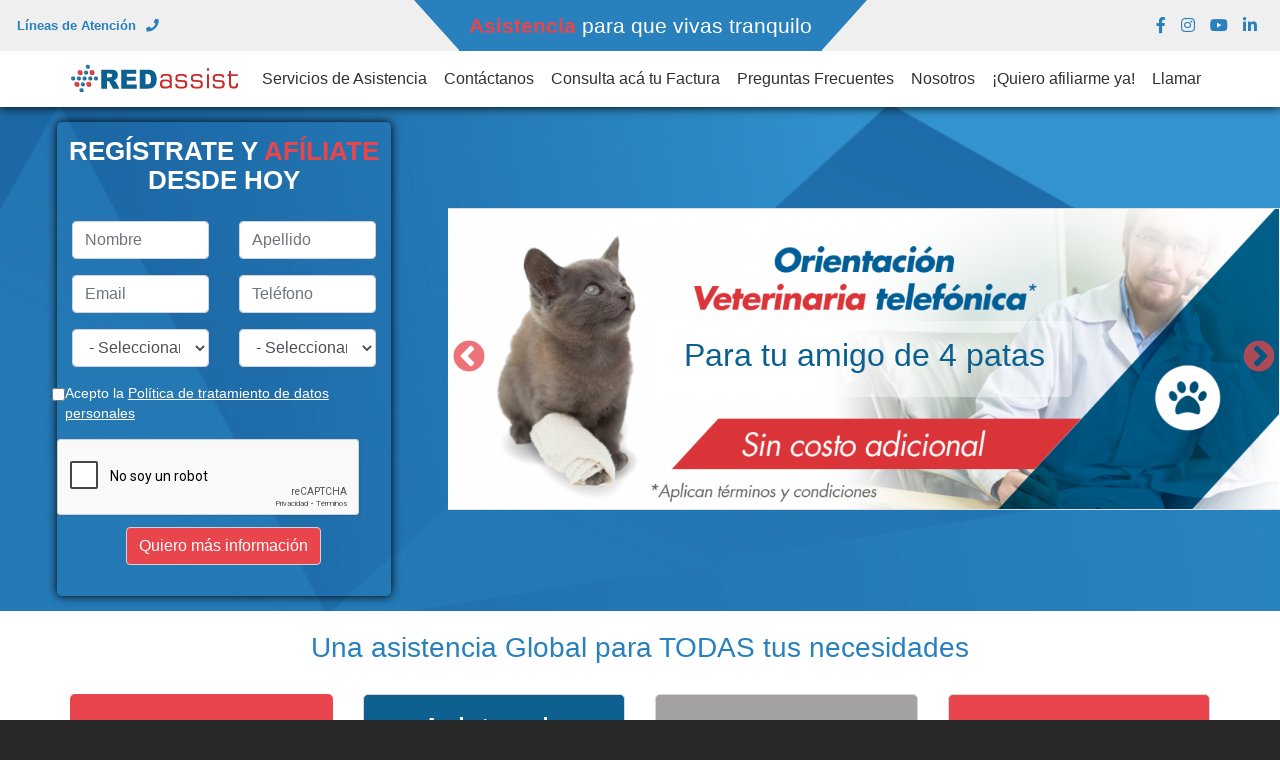

--- FILE ---
content_type: text/html; charset=UTF-8
request_url: https://vivetranquilo.co/
body_size: 11924
content:
<!DOCTYPE html><html lang="es" dir="ltr" prefix="content: http://purl.org/rss/1.0/modules/content/ dc: http://purl.org/dc/terms/ foaf: http://xmlns.com/foaf/0.1/ og: http://ogp.me/ns# rdfs: http://www.w3.org/2000/01/rdf-schema# schema: http://schema.org/ sioc: http://rdfs.org/sioc/ns# sioct: http://rdfs.org/sioc/types# skos: http://www.w3.org/2004/02/skos/core# xsd: http://www.w3.org/2001/XMLSchema# "><head><meta charset="utf-8" /><meta name="description" content="Vive tranquilo con la Asistencia Integral que RedAssist tiene a tu disposición, con más de 20 servicios de orientación, atención de imprevistos y más, pensados para tu hogar." /><meta name="abstract" content="Vive tranquilo con la Asistencia Integral que RedAssist tiene a tu disposición, con más de 20 servicios de orientación, atención de imprevistos y más, pensados para tu hogar." /><meta name="keywords" content="RedAssist, Asistencia, hogar, familia, mascotas, plomería, electricidad, cerrajería, seguro, imprevistos, bienestar, póliza, imprevistos, atención, seguro, arreglos, mantenimiento, colombia, hogar, ike, vanti, enelx, servihogar" /><meta name="geo.placename" content="Colombia" /><link rel="canonical" href="http://vivetranquilo.co/" /><link rel="shortlink" href="http://vivetranquilo.co/" /><meta name="news_keywords" content="RedAssist, Asistencia, hogar, familia, mascotas, plomería, electricidad, cerrajería, seguro, imprevistos, bienestar, póliza, imprevistos, atención, seguro, arreglos, mantenimiento, colombia, hogar, ike, vanti, enelx, servihogar" /><link rel="image_src" href="/sites/default/files/2021-03/1-Home-Asistencia-Redassist-v2.jpg" /><meta property="og:type" content="website" /><meta property="og:url" content="https://vivetranquilo.co" /><meta property="og:title" content="RedAssist | Y vive tranquilo" /><meta property="og:description" content="Vive tranquilo con la Asistencia Integral que RedAssist tiene a tu disposición, con más de 20 servicios de orientación, atención de imprevistos y más, pensados para tu hogar." /><meta property="og:image" content="https://vivetranquilo.co/sites/default/files/2021-03/1-Home-Asistencia-Redassist-v2.jpg" /><meta property="og:image:url" content="https://vivetranquilo.co/sites/default/files/2021-03/1-Home-Asistencia-Redassist-v2.jpg" /><meta property="og:image:width" content="200" /><meta property="og:image:height" content="200" /><meta property="og:country_name" content="Colombia" /><meta property="og:phone_number" content="(+57) 1 5460100" /><meta name="Generator" content="Drupal 10 (https://www.drupal.org)" /><meta name="MobileOptimized" content="width" /><meta name="HandheldFriendly" content="true" /><meta name="viewport" content="width=device-width, initial-scale=1, shrink-to-fit=no" /><script type="application/ld+json">{"@context": "https://schema.org","@graph": [{"@type": "Organization","@id": "redassist","name": "RedAssist","url": "https://vivetranquilo.co/inicio","telephone": "(+57) 1 5460100","contactPoint": {"@type": "ContactPoint","telephone": "(+57) 1 5460100","email": "contactenos@redassist.com","url": "https://vivetranquilo.co/inicio","availableLanguage": "Spanish"},"logo": {"@type": "ImageObject","url": "/themes/custom/redassist/assets/img/redassist-200-white.jpg","width": "200","height": "200"},"address": {"@type": "PostalAddress","streetAddress": "Carrera 7 No. 156 - 78 Piso 21","addressRegion": "Bogotá","addressCountry": "Colombia"}},{"@type": "WebSite","name": "RedAssist","url": "https://vivetranquilo.redassist.com/","inLanguage": "es"}]
}</script><meta http-equiv="x-ua-compatible" content="ie=edge" /><link rel="icon" href="/themes/custom/redassist/favicon.ico" type="image/vnd.microsoft.icon" /><title>RedAssist | Y vive tranquilo | Asistencia Domiciliaria</title><link rel="stylesheet" media="all" href="/sites/default/files/css/css_ICYaWwLXY75BpL-5dAcZNFhhQdILpsNBoh2C5Jkvh7g.css?delta=0&amp;language=es&amp;theme=redassist&amp;include=[base64]" /><link rel="stylesheet" media="all" href="https://use.fontawesome.com/releases/v5.13.1/css/all.css" /><link rel="stylesheet" media="all" href="https://use.fontawesome.com/releases/v5.13.1/css/v4-shims.css" /><link rel="stylesheet" media="all" href="/sites/default/files/css/css_V4uGtDcSz8an6Y4wMUPHqb6LYMKmvTPBVXKH3S-KwI0.css?delta=3&amp;language=es&amp;theme=redassist&amp;include=[base64]" /><link rel="stylesheet" media="all" href="/sites/default/files/css/css_kBZcXiP9ZfvH3ZMq5OPV7kJpHGpcncsruJFOyOcQeto.css?delta=4&amp;language=es&amp;theme=redassist&amp;include=[base64]" /><link rel="stylesheet" media="all" href="//stackpath.bootstrapcdn.com/bootstrap/4.5.0/css/bootstrap.min.css" /><link rel="stylesheet" media="all" href="/sites/default/files/css/css_2KNP8usTQvnYa0FMs1naVrNSm_s_YwgFe1GcA16puUw.css?delta=6&amp;language=es&amp;theme=redassist&amp;include=[base64]" /><link rel="stylesheet" media="print" href="/sites/default/files/css/css_1Xq_6wTQ-xqILF_Y35qOFh6m1e6D3kP5ququ63IlYCY.css?delta=7&amp;language=es&amp;theme=redassist&amp;include=[base64]" /><link rel="stylesheet" media="all" href="/sites/default/files/css/css_19K2JRc4d55OAw3iMfL45Gw24OeJI5rfF05KrL2qSe8.css?delta=8&amp;language=es&amp;theme=redassist&amp;include=[base64]" /><script src="https://www.google.com/recaptcha/api.js?hl=es&amp;render=explicit&amp;onload=drupalRecaptchaOnload" async defer></script></head><body class="layout-no-sidebars has-featured-top path-frontpage"> <a href="#main-content" class="visually-hidden-focusable"> Pasar al contenido principal </a> <noscript><iframe src="https://www.googletagmanager.com/ns.html?id=GTM-TV58Q7Q"
height="0" width="0" style="display:none;visibility:hidden"></iframe></noscript><div class="dialog-off-canvas-main-canvas" data-off-canvas-main-canvas><div id="page-wrapper"><div id="page"> <header id="header" class="header" role="banner" aria-label="Cabecera de sitio"> <nav class="navbar" id="navbar-top"> <section class="row region region-secondary-menu"> <nav role="navigation" aria-labelledby="block-lineasdeatencion-menu" id="block-lineasdeatencion" class="block block-menu navigation menu--lineas-atencion"><h2 class="visually-hidden" id="block-lineasdeatencion-menu">Líneas de Atención</h2><ul class="clearfix nav"><li class="nav-item"> <a href="/pagina/lineas-de-atencion" class="nav-link nav-link--pagina-lineas-de-atencion" data-drupal-link-system-path="node/38"><span class="link-text">Líneas de Atención</span> <i class="fa fa-phone" aria-hidden="true"></i></a></li></ul> </nav> </section> <section class="row region region-top-header"><div id="block-headline" class="block block-ra block-ra-headline-block"><div class="content"></div></div><div id="block-redassist-titulopagina" class="block-content-basic block block-block-content block-block-contentc1780a9a-d060-44a7-8928-4e7ff6b294dc"><div class="content"><div class="clearfix text-formatted field field--name-body field--type-text-with-summary field--label-hidden field__item"><div class="headline"><span>Asistencia</span> para que vivas tranquilo</div></div></div></div> </section><div class="form-inline navbar-form float-right"> <section class="row region region-top-header-form"> <nav role="navigation" aria-labelledby="block-socialnetworks-menu" id="block-socialnetworks" class="block block-menu navigation menu--social-networks"><h2 class="visually-hidden" id="block-socialnetworks-menu">Social Networks</h2><ul class="clearfix nav"><li class="nav-item"> <a href="https://www.facebook.com/ViveTranquilo.Colombia" class="facebook-icon nav-link nav-link-https--wwwfacebookcom-vivetranquilocolombia" target="_blank"><i class="fa fa-facebook" aria-hidden="true"></i> <span class="link-text">Facebook</span></a></li><li class="nav-item"> <a href="https://www.instagram.com/redassist_asistencia/" class="instagram-icon nav-link nav-link-https--wwwinstagramcom-redassist-asistencia-" target="_blank"><i class="fa fa-instagram" aria-hidden="true"></i> <span class="link-text">Instagram</span></a></li><li class="nav-item"> <a href="https://www.youtube.com/@redassist3126" class="youtube-icon nav-link nav-link-https--wwwyoutubecom-redassist3126" target="_blank"><i class="fa fa-youtube" aria-hidden="true"></i> <span class="link-text">Youtube</span></a></li><li class="nav-item"> <a href="https://www.linkedin.com/company/redassist-asistencia/" class="linkedin-icon nav-link nav-link-https--wwwlinkedincom-company-redassist-asistencia-" target="_blank"><i class="fa fa-linkedin" aria-hidden="true"></i> <span class="link-text">LinkedIn</span></a></li></ul> </nav> </section></div> </nav> <nav class="navbar navbar-expand-lg" id="navbar-main"> <a href="/" title="Inicio" rel="home" class="navbar-brand"> <img src="/themes/custom/redassist/logo.svg" alt="Inicio" class="img-fluid d-inline-block align-top"/> <span class="sitename">RedAssist</span> </a> <button class="navbar-toggler navbar-toggler-right" type="button" data-toggle="collapse" data-target="#CollapsingNavbar" aria-controls="CollapsingNavbar" aria-expanded="false" aria-label="Toggle navigation"><span class="navbar-toggler-icon"></span></button><div class="collapse navbar-collapse" id="CollapsingNavbar"> <nav role="navigation" aria-labelledby="block-redassist-main-menu-menu" id="block-redassist-main-menu" class="block block-menu navigation menu--main"><h2 class="visually-hidden" id="block-redassist-main-menu-menu">Navegación principal</h2><ul class="clearfix nav navbar-nav"><li class="nav-item menu-item--collapsed"> <a href="/#asistencias" class="nav-link nav-link--asistencias is-active" data-drupal-link-system-path="&lt;front&gt;">Servicios de Asistencia</a></li><li class="nav-item"> <a href="/contactanos" class="nav-link nav-link--contactanos" data-drupal-link-system-path="contactanos">Contáctanos</a></li><li class="nav-item"> <a href="/facturacion" class="nav-link nav-link--facturacion" data-drupal-link-system-path="facturacion">Consulta acá tu Factura</a></li><li class="nav-item"> <a href="/preguntas-frecuentes" class="nav-link nav-link--preguntas-frecuentes" data-drupal-link-system-path="preguntas-frecuentes">Preguntas Frecuentes</a></li><li class="nav-item"> <a href="/pagina/nosotros" class="nav-link nav-link--pagina-nosotros" data-drupal-link-system-path="node/3">Nosotros</a></li><li class="nav-item"> <a href="/venta-auto-gestion" class="nav-link nav-link--venta-auto-gestion" data-drupal-link-system-path="venta-auto-gestion">¡Quiero afiliarme ya!</a></li><li class="nav-item"> <a href="tel:6015460100" class="nav-link nav-link-tel6015460100">Llamar</a></li></ul> </nav></div> </nav> </header><div class="highlighted"> <aside class="container section clearfix" role="complementary"><div data-drupal-messages-fallback class="hidden"></div> </aside></div><div class="featured-top"> <aside class="featured-top__inner section container clearfix" role="complementary"> <section class="row region region-featured-top"><div id="block-contactblock" class="block block-ra block-ra-contact-block"><div class="content"><form class="home-page-form" data-drupal-selector="home-page-form" action="/" method="post" id="home-page-form" accept-charset="UTF-8"><p>Regístrate y <span>afíliate</span> desde hoy</p><div id="contact-form-message-area" class="form-message-area js-form-wrapper form-wrapper mb-3" data-drupal-selector="edit-message"></div><div class="js-form-item js-form-type-textfield form-type-textfield js-form-item-name form-item-name mb-3"> <label for="edit-name" class="js-form-required form-required">Nombre</label> <input placeholder="Nombre" data-drupal-selector="edit-name" type="text" id="edit-name" name="name" value="" size="60" maxlength="128" class="required form-control" required="required" aria-required="true" /></div><div class="js-form-item js-form-type-textfield form-type-textfield js-form-item-lastname form-item-lastname mb-3"> <label for="edit-lastname" class="js-form-required form-required">Apellido</label> <input placeholder="Apellido" data-drupal-selector="edit-lastname" type="text" id="edit-lastname" name="lastname" value="" size="60" maxlength="128" class="required form-control" required="required" aria-required="true" /></div><div class="js-form-item js-form-type-email form-type-email js-form-item-email form-item-email mb-3"> <label for="edit-email" class="js-form-required form-required">Email</label> <input placeholder="Email" data-drupal-selector="edit-email" type="email" id="edit-email" name="email" value="" size="60" maxlength="254" class="form-email required form-control" required="required" aria-required="true" /></div><div class="js-form-item js-form-type-tel form-type-tel js-form-item-phone form-item-phone mb-3"> <label for="edit-phone" class="js-form-required form-required">Teléfono</label> <input placeholder="Teléfono" data-drupal-selector="edit-phone" type="tel" id="edit-phone" name="phone" value="" size="30" maxlength="128" class="form-tel required form-control" required="required" aria-required="true" /></div><div class="js-form-item js-form-type-select form-type-select js-form-item-department form-item-department mb-3"> <label for="edit-department" class="js-form-required form-required">Departamento</label> <select data-drupal-selector="edit-department" id="edit-department" name="department" class="form-select required" required="required" aria-required="true"><option value="" selected="selected">- Seleccionar -</option><option value="44">Antioquía</option><option value="4">Atlántico</option><option value="45">Bogotá</option><option value="5">Bolívar</option><option value="11">Cesar</option><option value="13">Córdoba</option><option value="19">Magdalena</option><option value="28">Sucre</option><option value="29">Tolima</option></select></div><div class="js-form-item js-form-type-select form-type-select js-form-item-assistence form-item-assistence mb-3"> <label for="edit-assistence" class="js-form-required form-required">Asistencia de ínteres</label> <select data-drupal-selector="edit-assistence" id="edit-assistence" name="assistence" class="form-select required" required="required" aria-required="true"><option value="" selected="selected">- Seleccionar -</option><option value="2">Asistencia Hogar</option><option value="10">Asistencia Escolar</option><option value="11">Asistencia Jurídica</option><option value="12">Asistencia Mascotas</option><option value="13">Asistencia Express</option><option value="14">Asistencia para Micro Negocios</option><option value="15">Beneficio Gratuito</option></select></div><div class="js-form-item js-form-type-checkbox checkbox form-check form-switch mb-3 js-form-item-optin form-item-optin"> <input data-drupal-selector="edit-optin" type="checkbox" id="edit-optin" name="optin" value="1" class="form-checkbox required form-check-input" required="required" aria-required="true"> <label class="form-check-label" for="edit-optin"> Acepto la <a href="/legal/politica-de-tratamiento-de-datos-personales" target="_blank">Política de tratamiento de datos personales</a> </label></div><fieldset data-drupal-selector="edit-captcha" class="captcha captcha-type-challenge--recaptcha"><legend class="captcha__title js-form-required form-required"> CAPTCHA</legend><div class="captcha__element"> <input data-drupal-selector="edit-captcha-sid" type="hidden" name="captcha_sid" value="512392" class="form-control" /><input data-drupal-selector="edit-captcha-token" type="hidden" name="captcha_token" value="pALg21mefyAyyiWyo7u9CoSc-p_-zZVL_Kt-YBl9OiE" class="form-control" /><input data-drupal-selector="edit-captcha-response" type="hidden" name="captcha_response" value="Google no captcha" class="form-control" /><div class="g-recaptcha" data-sitekey="6Ld5YD8aAAAAAPiVBgYYNj5F8GUoIBfZb-PJ_0tW" data-theme="light" data-type="image"></div><input data-drupal-selector="edit-captcha-cacheable" type="hidden" name="captcha_cacheable" value="1" class="form-control" /></div><div class="captcha__description description">Esta pregunta es para comprobar si usted es un visitante humano y prevenir envíos de spam automatizado.</div></fieldset> <input autocomplete="off" data-drupal-selector="form-brnulkei7-5mxskyq-hyouumhm7xgwdecdayq1pysce" type="hidden" name="form_build_id" value="form-bRnuLkei7-5mXskYQ_HyouUMHM7XGWDEcdayq1pyscE" class="form-control" /><input data-drupal-selector="edit-home-page-form" type="hidden" name="form_id" value="home_page_form" class="form-control" /><div data-drupal-selector="edit-actions" class="form-actions js-form-wrapper form-wrapper mb-3" id="edit-actions"><input data-drupal-selector="edit-submit" type="submit" id="edit-submit" name="op" value="Quiero más información" class="button button--primary js-form-submit form-submit form-control" /></div></form></div></div><div class="views-element-container block block-views block-views-blockhome-hero-slider-block-1" id="block-views-block-home-hero-slider-block"><div class="content"><div><div class="view view-home-hero-slider view-id-home_hero_slider view-display-id-block_1 js-view-dom-id-fac1e6df298ba3922cb3a47759c2a82ab15e02f71a811804a5affa9e4358f4c5"><div class="view-content row"><div class="slick blazy slick--view slick--view--home-hero-slider slick--view--home-hero-slider--block-1 slick--view--home-hero-slider-block-block-1 slick--skin--classic slick--optionset--default" data-blazy=""><div id="slick-d97ea580820" data-slick="{&quot;count&quot;:5,&quot;total&quot;:5,&quot;lazyLoad&quot;:&quot;blazy&quot;}" class="slick__slider"><div class="slick__slide slide slide--0"><div class="item-list item-list--blazy item-list--blazy-grid"><ul class="blazy blazy--grid b-grid b-count-5 b-odd block-grid small-block-grid-1 b-grid--sm-1 medium-block-grid-1 b-grid--md-1 large-block-grid-1 b-grid--lg-1 slide__content list-group" data-blazy="" id="slick-d97ea580820-3"><li class="grid slide__grid grid--0 list-group-item"><div class="grid__content"><div class="slick__slide slide slide--0"><div about="/node/47" class="node node--type-slide node--view-mode-teaser clearfix"><figure class=""><div class="field field--name-field-image field--type-image field--label-hidden field__item"> <img loading="lazy" src="/sites/default/files/styles/home_hero/public/2021-09/3%20Banners%20web%20sin%20recuadro-06_1.png?itok=hhiePFZP" width="1160" height="420" alt="Asistencia Mascotas" title="Asistencia Mascotas" typeof="foaf:Image" class="image-style-home-hero" /></div> </figure><div class="text"><h2 class="node__title"><a rel="bookmark"><span class="field field--name-title field--type-string field--label-hidden">Para tu amigo de 4 patas</span></a></h2><div></div><div></div></div></div></div></div></li></ul></div></div><div class="slick__slide slide slide--1"><div class="item-list item-list--blazy item-list--blazy-grid"><ul class="blazy blazy--grid b-grid b-count-5 b-odd block-grid small-block-grid-1 b-grid--sm-1 medium-block-grid-1 b-grid--md-1 large-block-grid-1 b-grid--lg-1 slide__content list-group" data-blazy="" id="slick-d97ea580820-4"><li class="grid slide__grid grid--0 list-group-item"><div class="grid__content"><div class="slick__slide slide slide--0"><div about="/node/46" class="node node--type-slide node--view-mode-teaser clearfix"><figure class=""><div class="field field--name-field-image field--type-image field--label-hidden field__item"> <img loading="lazy" src="/sites/default/files/styles/home_hero/public/2021-09/5%20Banners%20web%20sin%20recuadro-08.png?itok=ezsk6t1d" width="1160" height="420" alt="Asistencia Hogar" title="Asistencia Hogar" typeof="foaf:Image" class="image-style-home-hero" /></div> </figure><div class="text"><h2 class="node__title"><a rel="bookmark"><span class="field field--name-title field--type-string field--label-hidden">También incluido en tu</span></a></h2><div></div><div></div></div></div></div></div></li></ul></div></div><div class="slick__slide slide slide--2"><div class="item-list item-list--blazy item-list--blazy-grid"><ul class="blazy blazy--grid b-grid b-count-5 b-odd block-grid small-block-grid-1 b-grid--sm-1 medium-block-grid-1 b-grid--md-1 large-block-grid-1 b-grid--lg-1 slide__content list-group" data-blazy="" id="slick-d97ea580820-5"><li class="grid slide__grid grid--0 list-group-item"><div class="grid__content"><div class="slick__slide slide slide--0"><div about="/node/44" class="node node--type-slide node--view-mode-teaser clearfix"><figure class=""><div class="field field--name-field-image field--type-image field--label-hidden field__item"> <img loading="lazy" src="/sites/default/files/styles/home_hero/public/2021-09/2%20Banners%20web%20sin%20recuadro-05.png?itok=JBsCj-ij" width="1160" height="420" alt="Asistencia Médica" title="Orientación Médica" typeof="foaf:Image" class="image-style-home-hero" /></div> </figure><div class="text"><h2 class="node__title"><a rel="bookmark"><span class="field field--name-title field--type-string field--label-hidden">Médica profesional</span></a></h2><div></div><div></div></div></div></div></div></li></ul></div></div><div class="slick__slide slide slide--3"><div class="item-list item-list--blazy item-list--blazy-grid"><ul class="blazy blazy--grid b-grid b-count-5 b-odd block-grid small-block-grid-1 b-grid--sm-1 medium-block-grid-1 b-grid--md-1 large-block-grid-1 b-grid--lg-1 slide__content list-group" data-blazy="" id="slick-d97ea580820-6"><li class="grid slide__grid grid--0 list-group-item"><div class="grid__content"><div class="slick__slide slide slide--0"><div about="/node/43" class="node node--type-slide node--view-mode-teaser clearfix"><figure class=""><div class="field field--name-field-image field--type-image field--label-hidden field__item"> <img loading="lazy" src="/sites/default/files/styles/home_hero/public/2021-09/1%20Banners%20web%20sin%20recuadro-04.png?itok=RzW5gS5l" width="1160" height="420" alt="Asistencia Mascotas" title="Asistencia Mascotas" typeof="foaf:Image" class="image-style-home-hero" /></div> </figure><div class="text"><h2 class="node__title"><a rel="bookmark"><span class="field field--name-title field--type-string field--label-hidden">Para que vivas tranquil@</span></a></h2><div></div><div></div></div></div></div></div></li></ul></div></div><div class="slick__slide slide slide--4"><div class="item-list item-list--blazy item-list--blazy-grid"><ul class="blazy blazy--grid b-grid b-count-5 b-odd block-grid small-block-grid-1 b-grid--sm-1 medium-block-grid-1 b-grid--md-1 large-block-grid-1 b-grid--lg-1 slide__content list-group" data-blazy="" id="slick-d97ea580820-7"><li class="grid slide__grid grid--0 list-group-item"><div class="grid__content"><div class="slick__slide slide slide--0"><div about="/node/41" class="node node--type-slide node--view-mode-teaser clearfix"><figure class=""><div class="field field--name-field-image field--type-image field--label-hidden field__item"> <img loading="lazy" src="/sites/default/files/styles/home_hero/public/2021-06/Slide-Junio-vf_1.jpg?itok=nVUu5ZGW" width="1160" height="420" alt="Familia feliz" title="Asistencia" typeof="foaf:Image" class="image-style-home-hero" /></div> </figure><div class="text"><h2 class="node__title"><a rel="bookmark"><span class="field field--name-title field--type-string field--label-hidden">#ViveTranquilo</span></a></h2><div></div><div></div></div></div></div></div></li></ul></div></div></div> <nav role="navigation" class="slick__arrow"> <button type="button" data-role="none" class="slick-prev" aria-label="Previous" tabindex="0">Previous</button><button type="button" data-role="none" class="slick-next" aria-label="Next" tabindex="0">Next</button> </nav></div></div></div></div></div></div> </section> </aside></div><div id="main-wrapper" class="layout-main-wrapper clearfix"><div id="main" class="container"><div class="row row-offcanvas row-offcanvas-left clearfix"> <main class="main-content col" id="content" role="main"> <section class="section"> <a id="main-content" tabindex="-1"></a><div id="block-redassist-content" class="block block-system block-system-main-block"><div class="content"></div></div> </section> </main></div></div></div><div class="featured-bottom"> <aside class="container clearfix" role="complementary"> <section class="row region region-featured-bottom-first"><div class="views-element-container block block-views block-views-blockasistencias-block-assistances" id="block-redassist-views-block-asistencias-block-assistances"><h3><a name="asistencias">Una asistencia Global para TODAS tus necesidades</a></h3><div class="content"><div><div class="view view-asistencias view-id-asistencias view-display-id-block_assistances js-view-dom-id-889b9898610763acea4a7804efa0678b834d3b9bf0c7c004098af76f1a9ba2f9"><div class="view-content row"><div class="views-row"> <article about="/asistencia/asistencia-hogar" class="node node--type-assistance node--view-mode-teaser clearfix"><header><h2 class="node__title"><a href="/asistencia/asistencia-hogar" rel="bookmark"><span class="field field--name-title field--type-string field--label-hidden">Asistencia Hogar</span></a></h2></header><div class="node__content clearfix"><div class="field field--name-field-headline field--type-string field--label-hidden field__item">Todo un paquete de servicios pensados para que tu hogar esté siempre en las mejores condiciones sin gastar mas.</div><div class="inline__links"><nav class="links inline nav links-inline"><span class="node-readmore nav-link"><a href="/asistencia/asistencia-hogar" rel="tag" title="Asistencia Hogar" hreflang="es">Lee más<span class="visually-hidden"> sobre Asistencia Hogar</span></a></span></nav></div></div></article></div><div class="views-row"> <article about="/asistencia/asistencia-escolar" class="node node--type-assistance node--promoted node--sticky node--view-mode-teaser clearfix"><header><h2 class="node__title"><a href="/asistencia/asistencia-escolar" rel="bookmark"><span class="field field--name-title field--type-string field--label-hidden">Asistencia Escolar</span></a></h2></header><div class="node__content clearfix"><div class="field field--name-field-headline field--type-string field--label-hidden field__item">Un acompañamiento profesional y oportuno para despejar dudas y alcanzar los logros académicos de los miembros del hogar.</div><div class="inline__links"><nav class="links inline nav links-inline"><span class="node-readmore nav-link"><a href="/asistencia/asistencia-escolar" rel="tag" title="Asistencia Escolar" hreflang="es">Lee más<span class="visually-hidden"> sobre Asistencia Escolar</span></a></span></nav></div></div></article></div><div class="views-row"> <article about="/asistencia/asistencia-juridica" class="node node--type-assistance node--promoted node--sticky node--view-mode-teaser clearfix"><header><h2 class="node__title"><a href="/asistencia/asistencia-juridica" rel="bookmark"><span class="field field--name-title field--type-string field--label-hidden">Asistencia Jurídica</span></a></h2></header><div class="node__content clearfix"><div class="field field--name-field-headline field--type-string field--label-hidden field__item">Abogados profesionales, te brindarán un acompañamiento telefónico legal, preciso y oportuno.</div><div class="inline__links"><nav class="links inline nav links-inline"><span class="node-readmore nav-link"><a href="/asistencia/asistencia-juridica" rel="tag" title="Asistencia Jurídica" hreflang="es">Lee más<span class="visually-hidden"> sobre Asistencia Jurídica</span></a></span></nav></div></div></article></div><div class="views-row"> <article about="/asistencia/asistencia-mascotas" class="node node--type-assistance node--promoted node--sticky node--view-mode-teaser clearfix"><header><h2 class="node__title"><a href="/asistencia/asistencia-mascotas" rel="bookmark"><span class="field field--name-title field--type-string field--label-hidden">Asistencia Mascotas</span></a></h2></header><div class="node__content clearfix"><div class="field field--name-field-headline field--type-string field--label-hidden field__item">Casi como tener un veterinario en casa. Recibe orientación médica veterinaria telefónica en el momento que la necesitas.</div><div class="inline__links"><nav class="links inline nav links-inline"><span class="node-readmore nav-link"><a href="/asistencia/asistencia-mascotas" rel="tag" title="Asistencia Mascotas" hreflang="es">Lee más<span class="visually-hidden"> sobre Asistencia Mascotas</span></a></span></nav></div></div></article></div><div class="views-row"> <article about="/asistencia/asistencia-express" class="node node--type-assistance node--promoted node--sticky node--view-mode-teaser clearfix"><header><h2 class="node__title"><a href="/asistencia/asistencia-express" rel="bookmark"><span class="field field--name-title field--type-string field--label-hidden">Asistencia Express</span></a></h2></header><div class="node__content clearfix"><div class="field field--name-field-headline field--type-string field--label-hidden field__item">Un asistente exclusivo para ti. Obtén recomendaciones, solución de dudas, recetas y mucho más.</div><div class="inline__links"><nav class="links inline nav links-inline"><span class="node-readmore nav-link"><a href="/asistencia/asistencia-express" rel="tag" title="Asistencia Express" hreflang="es">Lee más<span class="visually-hidden"> sobre Asistencia Express</span></a></span></nav></div></div></article></div><div class="views-row"> <article about="/asistencia/asistencia-para-micro-negocios" class="node node--type-assistance node--promoted node--sticky node--view-mode-teaser clearfix"><header><h2 class="node__title"><a href="/asistencia/asistencia-para-micro-negocios" rel="bookmark"><span class="field field--name-title field--type-string field--label-hidden">Asistencia para Micro Negocios</span></a></h2></header><div class="node__content clearfix"><div class="field field--name-field-headline field--type-string field--label-hidden field__item">El apoyo profesional para la atención de los imprevistos de tu negocio.</div><div class="inline__links"><nav class="links inline nav links-inline"><span class="node-readmore nav-link"><a href="/asistencia/asistencia-para-micro-negocios" rel="tag" title="Asistencia para Micro Negocios" hreflang="es">Lee más<span class="visually-hidden"> sobre Asistencia para Micro Negocios</span></a></span></nav></div></div></article></div><div class="views-row"> <article about="/asistencia/beneficio-gratuito" class="node node--type-assistance node--promoted node--sticky node--view-mode-teaser clearfix"><header><h2 class="node__title"><a href="/asistencia/beneficio-gratuito" rel="bookmark"><span class="field field--name-title field--type-string field--label-hidden">Beneficio Gratuito</span></a></h2></header><div class="node__content clearfix"><div class="field field--name-field-headline field--type-string field--label-hidden field__item">Al tomar nuestro servicio, podrás acceder a beneficios asistenciales gratuitos</div><div class="inline__links"><nav class="links inline nav links-inline"><span class="node-readmore nav-link"><a href="/asistencia/beneficio-gratuito" rel="tag" title="Beneficio Gratuito" hreflang="es">Lee más<span class="visually-hidden"> sobre Beneficio Gratuito</span></a></span></nav></div></div></article></div></div></div></div></div></div><div class="content-news-block"><div class="container"><div class="views-element-container block block-views block-views-blocknoticias-block-news-home" id="block-views-block-noticias-block-news-home"><h2>Últimas Noticias</h2><div class="content"><div><div class="view view-noticias view-id-noticias view-display-id-block_news_home js-view-dom-id-2e40021262e7dbe39d009b9e7a36863c85e23ab97adb610d141c5aa8a339f2cd"><div class="view-content row"><div class="views-row"> <article about="/blog/2021-08/te-recordamos-la-nueva-marcacion-telefonica-en-colombia" typeof="schema:Article" class="node node--type-article node--promoted node--sticky node--view-mode-teaser clearfix"><div class="content-article"> <figure class=""><div class="field field--name-field-image field--type-image field--label-hidden field__item"> <a href="/blog/2021-08/te-recordamos-la-nueva-marcacion-telefonica-en-colombia"><img property="schema:image" loading="lazy" src="/sites/default/files/styles/asistencia_thumbnail/public/2021-08/Nueva-marcaci%C3%B3n-Colombia_1.jpg?itok=Fdi_vS1a" width="500" height="280" alt="Marcacion" typeof="foaf:Image" class="image-style-asistencia-thumbnail" /></a></div> </figure><div class="text-post"><h2 class="node__title"> <a href="/blog/2021-08/te-recordamos-la-nueva-marcacion-telefonica-en-colombia" rel="bookmark"><span property="schema:name" class="field field--name-title field--type-string field--label-hidden">Te recordamos la nueva marcación telefónica en Colombia</span></a></h2><div class=""></div><div class="link"> <a href="/blog/2021-08/te-recordamos-la-nueva-marcacion-telefonica-en-colombia" rel="bookmark">Ver más</a></div></div></article></div><div class="views-row"> <article about="/blog/2021-03/evita-taponamientos-en-las-tuberias-de-tu-hogar" typeof="schema:Article" class="node node--type-article node--promoted node--sticky node--view-mode-teaser clearfix"><div class="content-article"> <figure class=""><div class="field field--name-field-image field--type-image field--label-hidden field__item"> <a href="/blog/2021-03/evita-taponamientos-en-las-tuberias-de-tu-hogar"><img property="schema:image" loading="lazy" src="/sites/default/files/styles/asistencia_thumbnail/public/2021-03/plumber-mending-sink-tap-in-bathroom-P62RG37.jpg?itok=5bTKMe3_" width="500" height="280" alt="Plomero lavamanos" typeof="foaf:Image" class="image-style-asistencia-thumbnail" /></a></div> </figure><div class="text-post"><h2 class="node__title"> <a href="/blog/2021-03/evita-taponamientos-en-las-tuberias-de-tu-hogar" rel="bookmark"><span property="schema:name" class="field field--name-title field--type-string field--label-hidden">Evita taponamientos en las tuberías de tu hogar</span></a></h2><div class=""></div><div class="link"> <a href="/blog/2021-03/evita-taponamientos-en-las-tuberias-de-tu-hogar" rel="bookmark">Ver más</a></div></div></article></div><div class="views-row"> <article about="/blog/2021-01/la-asistencia-un-servicio-para-todos" typeof="schema:Article" class="node node--type-article node--promoted node--view-mode-teaser clearfix"><div class="content-article"> <figure class=""><div class="field field--name-field-image field--type-image field--label-hidden field__item"> <a href="/blog/2021-01/la-asistencia-un-servicio-para-todos"><img property="schema:image" loading="lazy" src="/sites/default/files/styles/asistencia_thumbnail/public/2021-02/insurance-agent-services-6668AMT2.jpg?itok=1y6MoaNv" width="500" height="280" alt="Asistencia Hogar" typeof="foaf:Image" class="image-style-asistencia-thumbnail" /></a></div> </figure><div class="text-post"><h2 class="node__title"> <a href="/blog/2021-01/la-asistencia-un-servicio-para-todos" rel="bookmark"><span property="schema:name" class="field field--name-title field--type-string field--label-hidden">La asistencia: un servicio para todos</span></a></h2><div class=""></div><div class="link"> <a href="/blog/2021-01/la-asistencia-un-servicio-para-todos" rel="bookmark">Ver más</a></div></div></article></div></div></div></div></div></div></div></div> </section><div id="block-views-block-news-block"><div class="container"> <section class="row region region-featured-bottom-second"><div id="block-newsletterblock" class="block block-ra block-ra-newsletter-block"><h2>Newsletter</h2><div class="content"><form class="ra-newsletter-form" data-drupal-selector="ra-newsletter-form" action="/" method="post" id="ra-newsletter-form" accept-charset="UTF-8"> Suscríbete a nuestro boletín y entérate de todas nuestras novedades y productos.<div id="newsletter-form-message-area" class="form-message-area js-form-wrapper form-wrapper mb-3" data-drupal-selector="edit-message"></div><div class="js-form-item js-form-type-checkbox checkbox form-check form-switch mb-3 js-form-item-optin form-item-optin"> <input data-drupal-selector="edit-optin" type="checkbox" id="edit-optin--2" name="optin" value="1" class="form-checkbox required form-check-input" required="required" aria-required="true"> <label class="form-check-label" for="edit-optin--2"> Acepto la <a href="/legal/politica-de-tratamiento-de-datos-personales" target="_blank">Política de tratamiento de datos personales</a> </label></div><div class="js-form-item js-form-type-email form-type-email js-form-item-email form-item-email form-no-label mb-3"> <input placeholder="Correo electrónico" data-drupal-selector="edit-email" type="email" id="edit-email--2" name="email" value="" size="60" maxlength="254" class="form-email form-control" /></div><input autocomplete="off" data-drupal-selector="form-evzfxrecsd8wjtkhsjmqkb5bqtpodldltrcsz1zoaie" type="hidden" name="form_build_id" value="form-evZFXREcsD8wjtkhsjMqKB5BqtpODLDltrCsz1zoaIE" class="form-control" /><input data-drupal-selector="edit-ra-newsletter-form" type="hidden" name="form_id" value="ra_newsletter_form" class="form-control" /><div data-drupal-selector="edit-actions" class="form-actions js-form-wrapper form-wrapper mb-3" id="edit-actions--2"><input data-drupal-selector="edit-submit" type="submit" id="edit-submit--2" name="op" value="Suscribirse" class="button button--primary js-form-submit form-submit form-control" /></div></form></div></div><div id="block-moreinfo" class="block block-ra block-ra-more-info-block"><div class="content"></div></div> </section></div></div> <section class="row region region-featured-bottom-third"><div class="views-element-container block block-views block-views-blocktestimonios-block-1" id="block-views-block-testimonios-block"><h2>Testimonios</h2><div class="content"><div><div class="view view-testimonios view-id-testimonios view-display-id-block_1 js-view-dom-id-2ddbd3ac343f999091a3a358f264adcabce1ee958ba7716545c73eab7a811d35"><div class="view-content row"><div class="views-row"> <article about="/node/17" class="node node--type-testimonial node--view-mode-teaser clearfix"> <header><h2 class="node__title"> <a rel="bookmark"><span class="field field--name-title field--type-string field--label-hidden">Nelson Carabalí</span></a></h2> </header><div class="node__content clearfix"><div class="field field--name-field-image field--type-image field--label-hidden field__item"> <img loading="lazy" src="/sites/default/files/styles/testimonio_thumbnail/public/2021-02/Hombre-1.png?itok=VwofETDR" width="140" height="140" alt="Avatar hombre" title="Testimonio asistencia" typeof="foaf:Image" class="image-style-testimonio-thumbnail" /></div><div class="field field--name-field-city field--type-string field--label-hidden field__item">Ibagué</div><div class="clearfix text-formatted field field--name-body field--type-text-with-summary field--label-hidden field__item">En lugar de pagarle a cualquiera, mejor dejo que un experto haga el arreglo y además lo garantizan</div></div></article></div><div class="views-row"> <article about="/node/16" class="node node--type-testimonial node--view-mode-teaser clearfix"> <header><h2 class="node__title"> <a rel="bookmark"><span class="field field--name-title field--type-string field--label-hidden">Roberto Malaver</span></a></h2> </header><div class="node__content clearfix"><div class="field field--name-field-image field--type-image field--label-hidden field__item"> <img loading="lazy" src="/sites/default/files/styles/testimonio_thumbnail/public/2021-02/Hombre-2.png?itok=BnXD6Idt" width="140" height="140" alt="Avatar hombre" title="testimonio asistencia" typeof="foaf:Image" class="image-style-testimonio-thumbnail" /></div><div class="field field--name-field-city field--type-string field--label-hidden field__item">Bogotá</div><div class="clearfix text-formatted field field--name-body field--type-text-with-summary field--label-hidden field__item">Realmente me parece un servicio muy bueno, tiene uno todo al alcance de una llamada y se paga muy poco</div></div></article></div><div class="views-row"> <article about="/node/9" class="node node--type-testimonial node--view-mode-teaser clearfix"> <header><h2 class="node__title"> <a rel="bookmark"><span class="field field--name-title field--type-string field--label-hidden">Claudia Salcedo</span></a></h2> </header><div class="node__content clearfix"><div class="field field--name-field-image field--type-image field--label-hidden field__item"> <img loading="lazy" src="/sites/default/files/styles/testimonio_thumbnail/public/2021-02/Mujer-1.png?itok=Uu5Vn1Am" width="140" height="140" alt="Imagen Testimonio" title="Testimonio Claudia Salcedo" typeof="foaf:Image" class="image-style-testimonio-thumbnail" /></div><div class="field field--name-field-city field--type-string field--label-hidden field__item">Medellín</div><div class="clearfix text-formatted field field--name-body field--type-text-with-summary field--label-hidden field__item">Siempre pensé que un servicio tan bueno podría ser costoso, pero lo que pago es mínimo y los beneficios y servicios son demasiados</div></div></article></div></div></div></div></div></div> </section> </aside></div> <footer class="site-footer"><div class="container"><div class="site-footer__top clearfix"> <section class="row region region-footer-first"><div id="block-footerinfo" class="block block-ra block-ra-footer-info-block"><div class="content"></div></div><div id="block-redassist-primerfooter" class="block-content-basic block block-block-content block-block-content9e07e98e-9495-451f-be1d-23bd305faba5"><div class="content"><div class="clearfix text-formatted field field--name-body field--type-text-with-summary field--label-hidden field__item"><div class="footer-info-block-template"><div class="logo"><img src="/themes/custom/redassist/assets/img/redassist-footer-logo.jpg" alt="Logo-Redassist" width="208" height="56" loading="lazy"></div><div class="headline">Canales de Atención</div><div class="phone"><a href="tel:(+57) 601 546 0100">(+57) 601 546 0100</a></div><div class="phone"><a href="tel:(+57) 601 600 0980">(+57) 601 600 0980</a></div><div class="address">Dirección: Carrera 7 No. 156 - 78 Piso 21. Bogotá</div><div><a href="mailto:contactenos@redassist.com">contactenos@redassist.com</a></div></div></div></div></div> </section> <section class="row region region-footer-second"> <nav role="navigation" aria-labelledby="block-redassist-footer-menu" id="block-redassist-footer" class="block block-menu navigation menu--footer"><h2 class="visually-hidden" id="block-redassist-footer-menu">Menú del pie</h2><ul class="clearfix nav navbar-nav"><li class="nav-item"> <a href="/legal/aviso-de-proteccion-de-datos-personales" class="nav-link nav-link--legal-aviso-de-proteccion-de-datos-personales" data-drupal-link-system-path="node/4">Aviso de Protección de Datos Personales</a></li><li class="nav-item"> <a href="/CodigodeEticadeProveedores.pdf" class="nav-link nav-link--codigodeeticadeproveedorespdf" target="_blank">Código de Ética de Proveedores</a></li><li class="nav-item"> <a href="/GH-PT-03_Politica_de_Seguridad_y_Salud_en_el_Trabajo_V1.pdf" class="nav-link nav-link--gh-pt-03-politica-de-seguridad-y-salud-en-el-trabajo-v1pdf" target="_blank">Política de Seguridad y Salud en el Trabajo</a></li><li class="nav-item"> <a href="/legal/politica-de-tratamiento-de-datos-personales" class="nav-link nav-link--legal-politica-de-tratamiento-de-datos-personales" data-drupal-link-system-path="node/7">Política de tratamiento de datos personales</a></li><li class="nav-item"> <a href="/sites/default/files/2025-11/EEFF_SEP_2025_REDASSIST.pdf" target="_blank" class="nav-link nav-link--sites-default-files-2025-11-eeff-sep-2025-redassistpdf">Información Financiera</a></li><li class="nav-item"> <a href="/form/pqr" class="nav-link nav-link--form-pqr">PQRs</a></li></ul> </nav> </section></div><div class="site-footer__bottom"> <section class="row region region-footer-fifth"> <nav role="navigation" aria-labelledby="block-socialnetworksfooter-menu" id="block-socialnetworksfooter" class="block block-menu navigation menu--social-networks"><h2 class="visually-hidden" id="block-socialnetworksfooter-menu">Social Networks</h2><ul class="clearfix nav"><li class="nav-item"> <a href="https://www.facebook.com/ViveTranquilo.Colombia" class="facebook-icon nav-link nav-link-https--wwwfacebookcom-vivetranquilocolombia" target="_blank"><i class="fa fa-facebook" aria-hidden="true"></i> <span class="link-text">Facebook</span></a></li><li class="nav-item"> <a href="https://www.instagram.com/redassist_asistencia/" class="instagram-icon nav-link nav-link-https--wwwinstagramcom-redassist-asistencia-" target="_blank"><i class="fa fa-instagram" aria-hidden="true"></i> <span class="link-text">Instagram</span></a></li><li class="nav-item"> <a href="https://www.youtube.com/@redassist3126" class="youtube-icon nav-link nav-link-https--wwwyoutubecom-redassist3126" target="_blank"><i class="fa fa-youtube" aria-hidden="true"></i> <span class="link-text">Youtube</span></a></li><li class="nav-item"> <a href="https://www.linkedin.com/company/redassist-asistencia/" class="linkedin-icon nav-link nav-link-https--wwwlinkedincom-company-redassist-asistencia-" target="_blank"><i class="fa fa-linkedin" aria-hidden="true"></i> <span class="link-text">LinkedIn</span></a></li></ul> </nav><div id="block-whatsappchatbubble" class="block block-wacb block-wacb-block"><div class="content"><div class="wcab-container"><div id="wcab-profile-area" class=""><div class="left"> <img src="/sites/default/files/images/uploads/redassist-192-white.jpg" height="52" width="52" /></div><div class="right"><div class="profile">RedAssist</div><div>Normalmente responde antes de un día</div></div></div><div id="wcab-message-area" class=""><div class="bubble"><div class="profile">RedAssist</div><div class="message"><p>Escríbenos para afiliarte hoy mismo a tu Asistencia Integral.</p></div></div></div><div id="wcab-button-area" class=""> <a role="button" href="https://api.whatsapp.com/send?phone=573167825894" target="_blank">Iniciar chat</a></div></div><div class="boton"> <button id="button-whapp"> <svg viewbox="0 0 90 90" fill="rgb(79, 206, 93)" width="32" height="32"><script>(function () { let js = document.createElement("script"); js.type = "text/javascript"; js.async = 1; js.src = "https://go.botmaker.com/rest/webchat/p/PVN22QJ8W5/init.js"; document.body.appendChild(js); })(); </script><path d="M90,43.841c0,24.213-19.779,43.841-44.182,43.841c-7.747,0-15.025-1.98-21.357-5.455L0,90l7.975-23.522 c-4.023-6.606-6.34-14.354-6.34-22.637C1.635,19.628,21.416,0,45.818,0C70.223,0,90,19.628,90,43.841z M45.818,6.982 c-20.484,0-37.146,16.535-37.146,36.859c0,8.065,2.629,15.534,7.076,21.61L11.107,79.14l14.275-4.537 c5.865,3.851,12.891,6.097,20.437,6.097c20.481,0,37.146-16.533,37.146-36.857S66.301,6.982,45.818,6.982z M68.129,53.938 c-0.273-0.447-0.994-0.717-2.076-1.254c-1.084-0.537-6.41-3.138-7.4-3.495c-0.993-0.358-1.717-0.538-2.438,0.537 c-0.721,1.076-2.797,3.495-3.43,4.212c-0.632,0.719-1.263,0.809-2.347,0.271c-1.082-0.537-4.571-1.673-8.708-5.333 c-3.219-2.848-5.393-6.364-6.025-7.441c-0.631-1.075-0.066-1.656,0.475-2.191c0.488-0.482,1.084-1.255,1.625-1.882 c0.543-0.628,0.723-1.075,1.082-1.793c0.363-0.717,0.182-1.344-0.09-1.883c-0.27-0.537-2.438-5.825-3.34-7.977 c-0.902-2.15-1.803-1.792-2.436-1.792c-0.631,0-1.354-0.09-2.076-0.09c-0.722,0-1.896,0.269-2.889,1.344 c-0.992,1.076-3.789,3.676-3.789,8.963c0,5.288,3.879,10.397,4.422,11.113c0.541,0.716,7.49,11.92,18.5,16.223 C58.2,65.771,58.2,64.336,60.186,64.156c1.984-0.179,6.406-2.599,7.312-5.107C68.398,56.537,68.398,54.386,68.129,53.938z"></path> </svg> <span>¿Necesitas ayuda?</span> </button></div></div></div> </section></div></div> </footer></div></div></div><script type="application/json" data-drupal-selector="drupal-settings-json">{"path":{"baseUrl":"\/","pathPrefix":"","currentPath":"inicio","currentPathIsAdmin":false,"isFront":true,"currentLanguage":"es"},"pluralDelimiter":"\u0003","suppressDeprecationErrors":true,"gtm":{"tagId":null,"settings":{"data_layer":"dataLayer","include_classes":false,"allowlist_classes":"google\nnonGooglePixels\nnonGoogleScripts\nnonGoogleIframes","blocklist_classes":"customScripts\ncustomPixels","include_environment":false,"environment_id":"","environment_token":""},"tagIds":["GTM-TV58Q7Q"]},"gtag":{"tagId":"","consentMode":true,"otherIds":[],"events":[],"additionalConfigInfo":[]},"ajaxPageState":{"libraries":"[base64]","theme":"redassist","theme_token":null},"ajaxTrustedUrl":{"form_action_p_pvdeGsVG5zNF_XLGPTvYSKCf43t8qZYSwcfZl2uzM":true,"\/inicio?ajax_form=1":true},"ajax":{"edit-submit--2":{"callback":[{},"submitAjaxForm"],"event":"mousedown","keypress":true,"prevent":"click","url":"\/inicio?ajax_form=1","httpMethod":"POST","dialogType":"ajax","submit":{"_triggering_element_name":"op","_triggering_element_value":"Suscribirse"}},"edit-submit":{"callback":[{},"submitAjaxForm"],"event":"mousedown","keypress":true,"prevent":"click","url":"\/inicio?ajax_form=1","httpMethod":"POST","dialogType":"ajax","submit":{"_triggering_element_name":"op","_triggering_element_value":"Quiero m\u00e1s informaci\u00f3n"}}},"blazy":{"loadInvisible":false,"offset":100,"saveViewportOffsetDelay":50,"validateDelay":25,"container":"","loader":true,"unblazy":false,"visibleClass":false},"blazyIo":{"disconnect":false,"rootMargin":"0px","threshold":[0,0.25,0.5,0.75,1]},"slick":{"accessibility":true,"adaptiveHeight":false,"autoplay":false,"pauseOnHover":true,"pauseOnDotsHover":false,"pauseOnFocus":true,"autoplaySpeed":3000,"arrows":true,"downArrow":false,"downArrowTarget":"","downArrowOffset":0,"centerMode":false,"centerPadding":"50px","dots":false,"dotsClass":"slick-dots","draggable":true,"fade":false,"focusOnSelect":false,"infinite":true,"initialSlide":0,"lazyLoad":"ondemand","mouseWheel":false,"randomize":false,"rtl":false,"rows":1,"slidesPerRow":1,"slide":"","slidesToShow":1,"slidesToScroll":1,"speed":500,"swipe":true,"swipeToSlide":false,"edgeFriction":0.35,"touchMove":true,"touchThreshold":5,"useCSS":true,"cssEase":"ease","cssEaseBezier":"","cssEaseOverride":"","useTransform":true,"easing":"linear","variableWidth":false,"vertical":false,"verticalSwiping":false,"waitForAnimate":true},"user":{"uid":0,"permissionsHash":"f987d7381aed06e89ad9c0b7fd080df9b91ced6196c94be5dc927e6dea3812cc"}}</script><script src="/sites/default/files/js/js_G8NFteCWRBqvIO9WxGnOvCfkB8alqHkKt89Wwbutexg.js?scope=footer&amp;delta=0&amp;language=es&amp;theme=redassist&amp;include=[base64]"></script><script src="//cdnjs.cloudflare.com/ajax/libs/popper.js/1.14.3/umd/popper.min.js"></script><script src="//stackpath.bootstrapcdn.com/bootstrap/4.5.0/js/bootstrap.min.js"></script><script src="/sites/default/files/js/js_yN916Jyviu6BN3Egq9fRycfUWT-OWtwZzVWtAv8SAS0.js?scope=footer&amp;delta=3&amp;language=es&amp;theme=redassist&amp;include=[base64]"></script><script src="/modules/contrib/google_tag/js/gtm.js?shyipe"></script><script src="/modules/contrib/google_tag/js/gtag.js?shyipe"></script><script src="/sites/default/files/js/js_GMB0wvrtfkcn-KCAMcdJnVFXG_1u6YVtfvmnJNQs8Yk.js?scope=footer&amp;delta=6&amp;language=es&amp;theme=redassist&amp;include=[base64]"></script></body></html>

--- FILE ---
content_type: text/html; charset=utf-8
request_url: https://www.google.com/recaptcha/api2/anchor?ar=1&k=6Ld5YD8aAAAAAPiVBgYYNj5F8GUoIBfZb-PJ_0tW&co=aHR0cHM6Ly92aXZldHJhbnF1aWxvLmNvOjQ0Mw..&hl=es&type=image&v=7gg7H51Q-naNfhmCP3_R47ho&theme=light&size=normal&anchor-ms=20000&execute-ms=30000&cb=e3whveo8seje
body_size: 49000
content:
<!DOCTYPE HTML><html dir="ltr" lang="es"><head><meta http-equiv="Content-Type" content="text/html; charset=UTF-8">
<meta http-equiv="X-UA-Compatible" content="IE=edge">
<title>reCAPTCHA</title>
<style type="text/css">
/* cyrillic-ext */
@font-face {
  font-family: 'Roboto';
  font-style: normal;
  font-weight: 400;
  font-stretch: 100%;
  src: url(//fonts.gstatic.com/s/roboto/v48/KFO7CnqEu92Fr1ME7kSn66aGLdTylUAMa3GUBHMdazTgWw.woff2) format('woff2');
  unicode-range: U+0460-052F, U+1C80-1C8A, U+20B4, U+2DE0-2DFF, U+A640-A69F, U+FE2E-FE2F;
}
/* cyrillic */
@font-face {
  font-family: 'Roboto';
  font-style: normal;
  font-weight: 400;
  font-stretch: 100%;
  src: url(//fonts.gstatic.com/s/roboto/v48/KFO7CnqEu92Fr1ME7kSn66aGLdTylUAMa3iUBHMdazTgWw.woff2) format('woff2');
  unicode-range: U+0301, U+0400-045F, U+0490-0491, U+04B0-04B1, U+2116;
}
/* greek-ext */
@font-face {
  font-family: 'Roboto';
  font-style: normal;
  font-weight: 400;
  font-stretch: 100%;
  src: url(//fonts.gstatic.com/s/roboto/v48/KFO7CnqEu92Fr1ME7kSn66aGLdTylUAMa3CUBHMdazTgWw.woff2) format('woff2');
  unicode-range: U+1F00-1FFF;
}
/* greek */
@font-face {
  font-family: 'Roboto';
  font-style: normal;
  font-weight: 400;
  font-stretch: 100%;
  src: url(//fonts.gstatic.com/s/roboto/v48/KFO7CnqEu92Fr1ME7kSn66aGLdTylUAMa3-UBHMdazTgWw.woff2) format('woff2');
  unicode-range: U+0370-0377, U+037A-037F, U+0384-038A, U+038C, U+038E-03A1, U+03A3-03FF;
}
/* math */
@font-face {
  font-family: 'Roboto';
  font-style: normal;
  font-weight: 400;
  font-stretch: 100%;
  src: url(//fonts.gstatic.com/s/roboto/v48/KFO7CnqEu92Fr1ME7kSn66aGLdTylUAMawCUBHMdazTgWw.woff2) format('woff2');
  unicode-range: U+0302-0303, U+0305, U+0307-0308, U+0310, U+0312, U+0315, U+031A, U+0326-0327, U+032C, U+032F-0330, U+0332-0333, U+0338, U+033A, U+0346, U+034D, U+0391-03A1, U+03A3-03A9, U+03B1-03C9, U+03D1, U+03D5-03D6, U+03F0-03F1, U+03F4-03F5, U+2016-2017, U+2034-2038, U+203C, U+2040, U+2043, U+2047, U+2050, U+2057, U+205F, U+2070-2071, U+2074-208E, U+2090-209C, U+20D0-20DC, U+20E1, U+20E5-20EF, U+2100-2112, U+2114-2115, U+2117-2121, U+2123-214F, U+2190, U+2192, U+2194-21AE, U+21B0-21E5, U+21F1-21F2, U+21F4-2211, U+2213-2214, U+2216-22FF, U+2308-230B, U+2310, U+2319, U+231C-2321, U+2336-237A, U+237C, U+2395, U+239B-23B7, U+23D0, U+23DC-23E1, U+2474-2475, U+25AF, U+25B3, U+25B7, U+25BD, U+25C1, U+25CA, U+25CC, U+25FB, U+266D-266F, U+27C0-27FF, U+2900-2AFF, U+2B0E-2B11, U+2B30-2B4C, U+2BFE, U+3030, U+FF5B, U+FF5D, U+1D400-1D7FF, U+1EE00-1EEFF;
}
/* symbols */
@font-face {
  font-family: 'Roboto';
  font-style: normal;
  font-weight: 400;
  font-stretch: 100%;
  src: url(//fonts.gstatic.com/s/roboto/v48/KFO7CnqEu92Fr1ME7kSn66aGLdTylUAMaxKUBHMdazTgWw.woff2) format('woff2');
  unicode-range: U+0001-000C, U+000E-001F, U+007F-009F, U+20DD-20E0, U+20E2-20E4, U+2150-218F, U+2190, U+2192, U+2194-2199, U+21AF, U+21E6-21F0, U+21F3, U+2218-2219, U+2299, U+22C4-22C6, U+2300-243F, U+2440-244A, U+2460-24FF, U+25A0-27BF, U+2800-28FF, U+2921-2922, U+2981, U+29BF, U+29EB, U+2B00-2BFF, U+4DC0-4DFF, U+FFF9-FFFB, U+10140-1018E, U+10190-1019C, U+101A0, U+101D0-101FD, U+102E0-102FB, U+10E60-10E7E, U+1D2C0-1D2D3, U+1D2E0-1D37F, U+1F000-1F0FF, U+1F100-1F1AD, U+1F1E6-1F1FF, U+1F30D-1F30F, U+1F315, U+1F31C, U+1F31E, U+1F320-1F32C, U+1F336, U+1F378, U+1F37D, U+1F382, U+1F393-1F39F, U+1F3A7-1F3A8, U+1F3AC-1F3AF, U+1F3C2, U+1F3C4-1F3C6, U+1F3CA-1F3CE, U+1F3D4-1F3E0, U+1F3ED, U+1F3F1-1F3F3, U+1F3F5-1F3F7, U+1F408, U+1F415, U+1F41F, U+1F426, U+1F43F, U+1F441-1F442, U+1F444, U+1F446-1F449, U+1F44C-1F44E, U+1F453, U+1F46A, U+1F47D, U+1F4A3, U+1F4B0, U+1F4B3, U+1F4B9, U+1F4BB, U+1F4BF, U+1F4C8-1F4CB, U+1F4D6, U+1F4DA, U+1F4DF, U+1F4E3-1F4E6, U+1F4EA-1F4ED, U+1F4F7, U+1F4F9-1F4FB, U+1F4FD-1F4FE, U+1F503, U+1F507-1F50B, U+1F50D, U+1F512-1F513, U+1F53E-1F54A, U+1F54F-1F5FA, U+1F610, U+1F650-1F67F, U+1F687, U+1F68D, U+1F691, U+1F694, U+1F698, U+1F6AD, U+1F6B2, U+1F6B9-1F6BA, U+1F6BC, U+1F6C6-1F6CF, U+1F6D3-1F6D7, U+1F6E0-1F6EA, U+1F6F0-1F6F3, U+1F6F7-1F6FC, U+1F700-1F7FF, U+1F800-1F80B, U+1F810-1F847, U+1F850-1F859, U+1F860-1F887, U+1F890-1F8AD, U+1F8B0-1F8BB, U+1F8C0-1F8C1, U+1F900-1F90B, U+1F93B, U+1F946, U+1F984, U+1F996, U+1F9E9, U+1FA00-1FA6F, U+1FA70-1FA7C, U+1FA80-1FA89, U+1FA8F-1FAC6, U+1FACE-1FADC, U+1FADF-1FAE9, U+1FAF0-1FAF8, U+1FB00-1FBFF;
}
/* vietnamese */
@font-face {
  font-family: 'Roboto';
  font-style: normal;
  font-weight: 400;
  font-stretch: 100%;
  src: url(//fonts.gstatic.com/s/roboto/v48/KFO7CnqEu92Fr1ME7kSn66aGLdTylUAMa3OUBHMdazTgWw.woff2) format('woff2');
  unicode-range: U+0102-0103, U+0110-0111, U+0128-0129, U+0168-0169, U+01A0-01A1, U+01AF-01B0, U+0300-0301, U+0303-0304, U+0308-0309, U+0323, U+0329, U+1EA0-1EF9, U+20AB;
}
/* latin-ext */
@font-face {
  font-family: 'Roboto';
  font-style: normal;
  font-weight: 400;
  font-stretch: 100%;
  src: url(//fonts.gstatic.com/s/roboto/v48/KFO7CnqEu92Fr1ME7kSn66aGLdTylUAMa3KUBHMdazTgWw.woff2) format('woff2');
  unicode-range: U+0100-02BA, U+02BD-02C5, U+02C7-02CC, U+02CE-02D7, U+02DD-02FF, U+0304, U+0308, U+0329, U+1D00-1DBF, U+1E00-1E9F, U+1EF2-1EFF, U+2020, U+20A0-20AB, U+20AD-20C0, U+2113, U+2C60-2C7F, U+A720-A7FF;
}
/* latin */
@font-face {
  font-family: 'Roboto';
  font-style: normal;
  font-weight: 400;
  font-stretch: 100%;
  src: url(//fonts.gstatic.com/s/roboto/v48/KFO7CnqEu92Fr1ME7kSn66aGLdTylUAMa3yUBHMdazQ.woff2) format('woff2');
  unicode-range: U+0000-00FF, U+0131, U+0152-0153, U+02BB-02BC, U+02C6, U+02DA, U+02DC, U+0304, U+0308, U+0329, U+2000-206F, U+20AC, U+2122, U+2191, U+2193, U+2212, U+2215, U+FEFF, U+FFFD;
}
/* cyrillic-ext */
@font-face {
  font-family: 'Roboto';
  font-style: normal;
  font-weight: 500;
  font-stretch: 100%;
  src: url(//fonts.gstatic.com/s/roboto/v48/KFO7CnqEu92Fr1ME7kSn66aGLdTylUAMa3GUBHMdazTgWw.woff2) format('woff2');
  unicode-range: U+0460-052F, U+1C80-1C8A, U+20B4, U+2DE0-2DFF, U+A640-A69F, U+FE2E-FE2F;
}
/* cyrillic */
@font-face {
  font-family: 'Roboto';
  font-style: normal;
  font-weight: 500;
  font-stretch: 100%;
  src: url(//fonts.gstatic.com/s/roboto/v48/KFO7CnqEu92Fr1ME7kSn66aGLdTylUAMa3iUBHMdazTgWw.woff2) format('woff2');
  unicode-range: U+0301, U+0400-045F, U+0490-0491, U+04B0-04B1, U+2116;
}
/* greek-ext */
@font-face {
  font-family: 'Roboto';
  font-style: normal;
  font-weight: 500;
  font-stretch: 100%;
  src: url(//fonts.gstatic.com/s/roboto/v48/KFO7CnqEu92Fr1ME7kSn66aGLdTylUAMa3CUBHMdazTgWw.woff2) format('woff2');
  unicode-range: U+1F00-1FFF;
}
/* greek */
@font-face {
  font-family: 'Roboto';
  font-style: normal;
  font-weight: 500;
  font-stretch: 100%;
  src: url(//fonts.gstatic.com/s/roboto/v48/KFO7CnqEu92Fr1ME7kSn66aGLdTylUAMa3-UBHMdazTgWw.woff2) format('woff2');
  unicode-range: U+0370-0377, U+037A-037F, U+0384-038A, U+038C, U+038E-03A1, U+03A3-03FF;
}
/* math */
@font-face {
  font-family: 'Roboto';
  font-style: normal;
  font-weight: 500;
  font-stretch: 100%;
  src: url(//fonts.gstatic.com/s/roboto/v48/KFO7CnqEu92Fr1ME7kSn66aGLdTylUAMawCUBHMdazTgWw.woff2) format('woff2');
  unicode-range: U+0302-0303, U+0305, U+0307-0308, U+0310, U+0312, U+0315, U+031A, U+0326-0327, U+032C, U+032F-0330, U+0332-0333, U+0338, U+033A, U+0346, U+034D, U+0391-03A1, U+03A3-03A9, U+03B1-03C9, U+03D1, U+03D5-03D6, U+03F0-03F1, U+03F4-03F5, U+2016-2017, U+2034-2038, U+203C, U+2040, U+2043, U+2047, U+2050, U+2057, U+205F, U+2070-2071, U+2074-208E, U+2090-209C, U+20D0-20DC, U+20E1, U+20E5-20EF, U+2100-2112, U+2114-2115, U+2117-2121, U+2123-214F, U+2190, U+2192, U+2194-21AE, U+21B0-21E5, U+21F1-21F2, U+21F4-2211, U+2213-2214, U+2216-22FF, U+2308-230B, U+2310, U+2319, U+231C-2321, U+2336-237A, U+237C, U+2395, U+239B-23B7, U+23D0, U+23DC-23E1, U+2474-2475, U+25AF, U+25B3, U+25B7, U+25BD, U+25C1, U+25CA, U+25CC, U+25FB, U+266D-266F, U+27C0-27FF, U+2900-2AFF, U+2B0E-2B11, U+2B30-2B4C, U+2BFE, U+3030, U+FF5B, U+FF5D, U+1D400-1D7FF, U+1EE00-1EEFF;
}
/* symbols */
@font-face {
  font-family: 'Roboto';
  font-style: normal;
  font-weight: 500;
  font-stretch: 100%;
  src: url(//fonts.gstatic.com/s/roboto/v48/KFO7CnqEu92Fr1ME7kSn66aGLdTylUAMaxKUBHMdazTgWw.woff2) format('woff2');
  unicode-range: U+0001-000C, U+000E-001F, U+007F-009F, U+20DD-20E0, U+20E2-20E4, U+2150-218F, U+2190, U+2192, U+2194-2199, U+21AF, U+21E6-21F0, U+21F3, U+2218-2219, U+2299, U+22C4-22C6, U+2300-243F, U+2440-244A, U+2460-24FF, U+25A0-27BF, U+2800-28FF, U+2921-2922, U+2981, U+29BF, U+29EB, U+2B00-2BFF, U+4DC0-4DFF, U+FFF9-FFFB, U+10140-1018E, U+10190-1019C, U+101A0, U+101D0-101FD, U+102E0-102FB, U+10E60-10E7E, U+1D2C0-1D2D3, U+1D2E0-1D37F, U+1F000-1F0FF, U+1F100-1F1AD, U+1F1E6-1F1FF, U+1F30D-1F30F, U+1F315, U+1F31C, U+1F31E, U+1F320-1F32C, U+1F336, U+1F378, U+1F37D, U+1F382, U+1F393-1F39F, U+1F3A7-1F3A8, U+1F3AC-1F3AF, U+1F3C2, U+1F3C4-1F3C6, U+1F3CA-1F3CE, U+1F3D4-1F3E0, U+1F3ED, U+1F3F1-1F3F3, U+1F3F5-1F3F7, U+1F408, U+1F415, U+1F41F, U+1F426, U+1F43F, U+1F441-1F442, U+1F444, U+1F446-1F449, U+1F44C-1F44E, U+1F453, U+1F46A, U+1F47D, U+1F4A3, U+1F4B0, U+1F4B3, U+1F4B9, U+1F4BB, U+1F4BF, U+1F4C8-1F4CB, U+1F4D6, U+1F4DA, U+1F4DF, U+1F4E3-1F4E6, U+1F4EA-1F4ED, U+1F4F7, U+1F4F9-1F4FB, U+1F4FD-1F4FE, U+1F503, U+1F507-1F50B, U+1F50D, U+1F512-1F513, U+1F53E-1F54A, U+1F54F-1F5FA, U+1F610, U+1F650-1F67F, U+1F687, U+1F68D, U+1F691, U+1F694, U+1F698, U+1F6AD, U+1F6B2, U+1F6B9-1F6BA, U+1F6BC, U+1F6C6-1F6CF, U+1F6D3-1F6D7, U+1F6E0-1F6EA, U+1F6F0-1F6F3, U+1F6F7-1F6FC, U+1F700-1F7FF, U+1F800-1F80B, U+1F810-1F847, U+1F850-1F859, U+1F860-1F887, U+1F890-1F8AD, U+1F8B0-1F8BB, U+1F8C0-1F8C1, U+1F900-1F90B, U+1F93B, U+1F946, U+1F984, U+1F996, U+1F9E9, U+1FA00-1FA6F, U+1FA70-1FA7C, U+1FA80-1FA89, U+1FA8F-1FAC6, U+1FACE-1FADC, U+1FADF-1FAE9, U+1FAF0-1FAF8, U+1FB00-1FBFF;
}
/* vietnamese */
@font-face {
  font-family: 'Roboto';
  font-style: normal;
  font-weight: 500;
  font-stretch: 100%;
  src: url(//fonts.gstatic.com/s/roboto/v48/KFO7CnqEu92Fr1ME7kSn66aGLdTylUAMa3OUBHMdazTgWw.woff2) format('woff2');
  unicode-range: U+0102-0103, U+0110-0111, U+0128-0129, U+0168-0169, U+01A0-01A1, U+01AF-01B0, U+0300-0301, U+0303-0304, U+0308-0309, U+0323, U+0329, U+1EA0-1EF9, U+20AB;
}
/* latin-ext */
@font-face {
  font-family: 'Roboto';
  font-style: normal;
  font-weight: 500;
  font-stretch: 100%;
  src: url(//fonts.gstatic.com/s/roboto/v48/KFO7CnqEu92Fr1ME7kSn66aGLdTylUAMa3KUBHMdazTgWw.woff2) format('woff2');
  unicode-range: U+0100-02BA, U+02BD-02C5, U+02C7-02CC, U+02CE-02D7, U+02DD-02FF, U+0304, U+0308, U+0329, U+1D00-1DBF, U+1E00-1E9F, U+1EF2-1EFF, U+2020, U+20A0-20AB, U+20AD-20C0, U+2113, U+2C60-2C7F, U+A720-A7FF;
}
/* latin */
@font-face {
  font-family: 'Roboto';
  font-style: normal;
  font-weight: 500;
  font-stretch: 100%;
  src: url(//fonts.gstatic.com/s/roboto/v48/KFO7CnqEu92Fr1ME7kSn66aGLdTylUAMa3yUBHMdazQ.woff2) format('woff2');
  unicode-range: U+0000-00FF, U+0131, U+0152-0153, U+02BB-02BC, U+02C6, U+02DA, U+02DC, U+0304, U+0308, U+0329, U+2000-206F, U+20AC, U+2122, U+2191, U+2193, U+2212, U+2215, U+FEFF, U+FFFD;
}
/* cyrillic-ext */
@font-face {
  font-family: 'Roboto';
  font-style: normal;
  font-weight: 900;
  font-stretch: 100%;
  src: url(//fonts.gstatic.com/s/roboto/v48/KFO7CnqEu92Fr1ME7kSn66aGLdTylUAMa3GUBHMdazTgWw.woff2) format('woff2');
  unicode-range: U+0460-052F, U+1C80-1C8A, U+20B4, U+2DE0-2DFF, U+A640-A69F, U+FE2E-FE2F;
}
/* cyrillic */
@font-face {
  font-family: 'Roboto';
  font-style: normal;
  font-weight: 900;
  font-stretch: 100%;
  src: url(//fonts.gstatic.com/s/roboto/v48/KFO7CnqEu92Fr1ME7kSn66aGLdTylUAMa3iUBHMdazTgWw.woff2) format('woff2');
  unicode-range: U+0301, U+0400-045F, U+0490-0491, U+04B0-04B1, U+2116;
}
/* greek-ext */
@font-face {
  font-family: 'Roboto';
  font-style: normal;
  font-weight: 900;
  font-stretch: 100%;
  src: url(//fonts.gstatic.com/s/roboto/v48/KFO7CnqEu92Fr1ME7kSn66aGLdTylUAMa3CUBHMdazTgWw.woff2) format('woff2');
  unicode-range: U+1F00-1FFF;
}
/* greek */
@font-face {
  font-family: 'Roboto';
  font-style: normal;
  font-weight: 900;
  font-stretch: 100%;
  src: url(//fonts.gstatic.com/s/roboto/v48/KFO7CnqEu92Fr1ME7kSn66aGLdTylUAMa3-UBHMdazTgWw.woff2) format('woff2');
  unicode-range: U+0370-0377, U+037A-037F, U+0384-038A, U+038C, U+038E-03A1, U+03A3-03FF;
}
/* math */
@font-face {
  font-family: 'Roboto';
  font-style: normal;
  font-weight: 900;
  font-stretch: 100%;
  src: url(//fonts.gstatic.com/s/roboto/v48/KFO7CnqEu92Fr1ME7kSn66aGLdTylUAMawCUBHMdazTgWw.woff2) format('woff2');
  unicode-range: U+0302-0303, U+0305, U+0307-0308, U+0310, U+0312, U+0315, U+031A, U+0326-0327, U+032C, U+032F-0330, U+0332-0333, U+0338, U+033A, U+0346, U+034D, U+0391-03A1, U+03A3-03A9, U+03B1-03C9, U+03D1, U+03D5-03D6, U+03F0-03F1, U+03F4-03F5, U+2016-2017, U+2034-2038, U+203C, U+2040, U+2043, U+2047, U+2050, U+2057, U+205F, U+2070-2071, U+2074-208E, U+2090-209C, U+20D0-20DC, U+20E1, U+20E5-20EF, U+2100-2112, U+2114-2115, U+2117-2121, U+2123-214F, U+2190, U+2192, U+2194-21AE, U+21B0-21E5, U+21F1-21F2, U+21F4-2211, U+2213-2214, U+2216-22FF, U+2308-230B, U+2310, U+2319, U+231C-2321, U+2336-237A, U+237C, U+2395, U+239B-23B7, U+23D0, U+23DC-23E1, U+2474-2475, U+25AF, U+25B3, U+25B7, U+25BD, U+25C1, U+25CA, U+25CC, U+25FB, U+266D-266F, U+27C0-27FF, U+2900-2AFF, U+2B0E-2B11, U+2B30-2B4C, U+2BFE, U+3030, U+FF5B, U+FF5D, U+1D400-1D7FF, U+1EE00-1EEFF;
}
/* symbols */
@font-face {
  font-family: 'Roboto';
  font-style: normal;
  font-weight: 900;
  font-stretch: 100%;
  src: url(//fonts.gstatic.com/s/roboto/v48/KFO7CnqEu92Fr1ME7kSn66aGLdTylUAMaxKUBHMdazTgWw.woff2) format('woff2');
  unicode-range: U+0001-000C, U+000E-001F, U+007F-009F, U+20DD-20E0, U+20E2-20E4, U+2150-218F, U+2190, U+2192, U+2194-2199, U+21AF, U+21E6-21F0, U+21F3, U+2218-2219, U+2299, U+22C4-22C6, U+2300-243F, U+2440-244A, U+2460-24FF, U+25A0-27BF, U+2800-28FF, U+2921-2922, U+2981, U+29BF, U+29EB, U+2B00-2BFF, U+4DC0-4DFF, U+FFF9-FFFB, U+10140-1018E, U+10190-1019C, U+101A0, U+101D0-101FD, U+102E0-102FB, U+10E60-10E7E, U+1D2C0-1D2D3, U+1D2E0-1D37F, U+1F000-1F0FF, U+1F100-1F1AD, U+1F1E6-1F1FF, U+1F30D-1F30F, U+1F315, U+1F31C, U+1F31E, U+1F320-1F32C, U+1F336, U+1F378, U+1F37D, U+1F382, U+1F393-1F39F, U+1F3A7-1F3A8, U+1F3AC-1F3AF, U+1F3C2, U+1F3C4-1F3C6, U+1F3CA-1F3CE, U+1F3D4-1F3E0, U+1F3ED, U+1F3F1-1F3F3, U+1F3F5-1F3F7, U+1F408, U+1F415, U+1F41F, U+1F426, U+1F43F, U+1F441-1F442, U+1F444, U+1F446-1F449, U+1F44C-1F44E, U+1F453, U+1F46A, U+1F47D, U+1F4A3, U+1F4B0, U+1F4B3, U+1F4B9, U+1F4BB, U+1F4BF, U+1F4C8-1F4CB, U+1F4D6, U+1F4DA, U+1F4DF, U+1F4E3-1F4E6, U+1F4EA-1F4ED, U+1F4F7, U+1F4F9-1F4FB, U+1F4FD-1F4FE, U+1F503, U+1F507-1F50B, U+1F50D, U+1F512-1F513, U+1F53E-1F54A, U+1F54F-1F5FA, U+1F610, U+1F650-1F67F, U+1F687, U+1F68D, U+1F691, U+1F694, U+1F698, U+1F6AD, U+1F6B2, U+1F6B9-1F6BA, U+1F6BC, U+1F6C6-1F6CF, U+1F6D3-1F6D7, U+1F6E0-1F6EA, U+1F6F0-1F6F3, U+1F6F7-1F6FC, U+1F700-1F7FF, U+1F800-1F80B, U+1F810-1F847, U+1F850-1F859, U+1F860-1F887, U+1F890-1F8AD, U+1F8B0-1F8BB, U+1F8C0-1F8C1, U+1F900-1F90B, U+1F93B, U+1F946, U+1F984, U+1F996, U+1F9E9, U+1FA00-1FA6F, U+1FA70-1FA7C, U+1FA80-1FA89, U+1FA8F-1FAC6, U+1FACE-1FADC, U+1FADF-1FAE9, U+1FAF0-1FAF8, U+1FB00-1FBFF;
}
/* vietnamese */
@font-face {
  font-family: 'Roboto';
  font-style: normal;
  font-weight: 900;
  font-stretch: 100%;
  src: url(//fonts.gstatic.com/s/roboto/v48/KFO7CnqEu92Fr1ME7kSn66aGLdTylUAMa3OUBHMdazTgWw.woff2) format('woff2');
  unicode-range: U+0102-0103, U+0110-0111, U+0128-0129, U+0168-0169, U+01A0-01A1, U+01AF-01B0, U+0300-0301, U+0303-0304, U+0308-0309, U+0323, U+0329, U+1EA0-1EF9, U+20AB;
}
/* latin-ext */
@font-face {
  font-family: 'Roboto';
  font-style: normal;
  font-weight: 900;
  font-stretch: 100%;
  src: url(//fonts.gstatic.com/s/roboto/v48/KFO7CnqEu92Fr1ME7kSn66aGLdTylUAMa3KUBHMdazTgWw.woff2) format('woff2');
  unicode-range: U+0100-02BA, U+02BD-02C5, U+02C7-02CC, U+02CE-02D7, U+02DD-02FF, U+0304, U+0308, U+0329, U+1D00-1DBF, U+1E00-1E9F, U+1EF2-1EFF, U+2020, U+20A0-20AB, U+20AD-20C0, U+2113, U+2C60-2C7F, U+A720-A7FF;
}
/* latin */
@font-face {
  font-family: 'Roboto';
  font-style: normal;
  font-weight: 900;
  font-stretch: 100%;
  src: url(//fonts.gstatic.com/s/roboto/v48/KFO7CnqEu92Fr1ME7kSn66aGLdTylUAMa3yUBHMdazQ.woff2) format('woff2');
  unicode-range: U+0000-00FF, U+0131, U+0152-0153, U+02BB-02BC, U+02C6, U+02DA, U+02DC, U+0304, U+0308, U+0329, U+2000-206F, U+20AC, U+2122, U+2191, U+2193, U+2212, U+2215, U+FEFF, U+FFFD;
}

</style>
<link rel="stylesheet" type="text/css" href="https://www.gstatic.com/recaptcha/releases/7gg7H51Q-naNfhmCP3_R47ho/styles__ltr.css">
<script nonce="Ney0qPcrufZI6OCix4Umrg" type="text/javascript">window['__recaptcha_api'] = 'https://www.google.com/recaptcha/api2/';</script>
<script type="text/javascript" src="https://www.gstatic.com/recaptcha/releases/7gg7H51Q-naNfhmCP3_R47ho/recaptcha__es.js" nonce="Ney0qPcrufZI6OCix4Umrg">
      
    </script></head>
<body><div id="rc-anchor-alert" class="rc-anchor-alert"></div>
<input type="hidden" id="recaptcha-token" value="[base64]">
<script type="text/javascript" nonce="Ney0qPcrufZI6OCix4Umrg">
      recaptcha.anchor.Main.init("[\x22ainput\x22,[\x22bgdata\x22,\x22\x22,\[base64]/[base64]/[base64]/[base64]/cjw8ejpyPj4+eil9Y2F0Y2gobCl7dGhyb3cgbDt9fSxIPWZ1bmN0aW9uKHcsdCx6KXtpZih3PT0xOTR8fHc9PTIwOCl0LnZbd10/dC52W3ddLmNvbmNhdCh6KTp0LnZbd109b2Yoeix0KTtlbHNle2lmKHQuYkImJnchPTMxNylyZXR1cm47dz09NjZ8fHc9PTEyMnx8dz09NDcwfHx3PT00NHx8dz09NDE2fHx3PT0zOTd8fHc9PTQyMXx8dz09Njh8fHc9PTcwfHx3PT0xODQ/[base64]/[base64]/[base64]/bmV3IGRbVl0oSlswXSk6cD09Mj9uZXcgZFtWXShKWzBdLEpbMV0pOnA9PTM/bmV3IGRbVl0oSlswXSxKWzFdLEpbMl0pOnA9PTQ/[base64]/[base64]/[base64]/[base64]\x22,\[base64]\\u003d\x22,\x22G8KUw5twCcKBEcOddzwrw7DCv8KLw6LDhXTDsg/Dmldlw7BewpNJwr7CgQ5QwoPCli0hGcKVwppqwovCpcKQw7gswoIGGcKyUHfDvnBZDMKEMjMCwoLCv8OvRsOSL3IQw7dGaMKdEMKGw6RTw5TCtsOWazsAw6cAwqfCvADCksOqaMOpIQPDs8O1wqZqw7sSw4/DvHrDjkZkw4YXCyDDjzcCJMOYwrrDtWwBw73CsMOnXkwRw4HCrcOww7vDusOaXCJGwo8HwqPCqyIxbQXDgxPCnMOgwrbCvBJFPcKNJcO2wpjDg0TCjkLCqcKXMEgLw4hYC2PDosOPSsOtw4HDrVLCtsKaw4Y8T1dew5zCjcO0wqcjw5XDgWXDmCfDonkpw6bDkMKAw4/[base64]/w6HDj8KTw6tawrfCq8Oiw4PCkUNGdxXCjcKowrXDtERGw5hpwrfCrWNkwrvCh27DusK3w4hHw43DusOlwpcScMOMEcOlwoDDq8KjwrVlbFQqw5h6w6XCtirChRQVTRgaKnzCg8KjS8K1wpZvEcOHcMKKUzxta8OkICQ/woJsw6MOfcK5b8O+wrjCq17ChxMKEsK4wq3DhDo4ZMKoMsOmancAw5vDhcOVN1HDp8KJw4U6QDnDo8Kiw6VFcMKIcgXDvmRrwoJNwo3DksOWUMOxwrLCqsKZwr/Conx9w6TCjsK4HBzDmcODw7xWN8KTHQ8ALMK1XsOpw4zDl2oxNsOyfsOow43CpBvCnsOcWcOnPA3CmcKkPsKVw7IlQigTUcKDN8Olw6jCp8KjwpFXaMKlVMOuw7hFw5/DrcKCEHfDjw02woRvF3x5w5rDiC7CnsO1f1JTwoseGnHDlcOuwqzCusOPwrTCl8KTwr7DrSYawqzCk33ChsK4wpcWHAnDvMOewrjCj8KOwpZgwqPDgAsNek3CnDDCjnt/SVTDijQkwqfCjiYvN8ONRVlhU8KnwqLDosOrw7zDp2saecKZIcKeIMO/w7cHcsK7KsKRwrrDsG7CgsOQwq9ywrLCrho3IGHCrMO7wq98PU0Jw59aw5kOccKyw7DCtzk3w5YwMynDnsKLw7Vqw7fDt8OEZsKLbnhhBA5gdcO+wqrCmsKXazVMw4Q1w7vDksOJw7sAw7bDuDs+w5XClxbCu1HCl8KMwoMQwp/[base64]/bsOFw7XCi8Kqw5JhZiPDtFMaLQQYw688w6R3w7HCjWrDkE0gOjLDrMO8V3nCog7DkcKvET/[base64]/Ch8KiScOmSBZPwoNrFcKUw6A3V14VdsOyw4jCj8KKCBAPwrXCp8KLLwpWdcObNMKWejnCizQ3wp/DqMOYw4gPAlXDqcKHEMOTQlTCkXzDrMOrXE15Oz3CosKHw6wrwplRZ8KOUsOIwqnCncOvQHhJwqVYbcOqBMOzw53CvHhgG8Opwp1LNAEPBsOzw4fCnVfDl8OJw7zDs8Kgw7DCuMKHCMKbRRMseU3DlcKYw7EUbcKbw43ClEXCu8O8w57CgsKuw7TDr8Kxw4/Ck8K+wqk0w6FrwqnCsMOQYXbDnsOJNhZawo0OJRotw7rDnXDChE/DhcOSw7ozSFbDqytAw7vCmXDDnMKHQ8KtcsKPeRbCusKqel/DvHo0YcKiVcOWw50xw6lQGBdVwqljw4kLRcOAAcKHwqJcLMOfw67CisKHGylww65Pw63DhhBVw7/DmcKROTTDq8Kzw4YTHcO9PsKowqXDs8O8OMKURRpfwrwmAMOmWsKMw7jDsChJwoRlMyhnwo7DicKhAMOSwrAmw4DDh8Odwo/CoSd0DMKCacOXGzfDu3XCvsOqwqDDi8KGwpzDvcOOPVpkwp5oTAdOSsOLaw7Co8OXbcO/dMOUw7bCgnzDpy0WwqBWw69uwoHDk0hsHsO0wqrDo2hqw5VxJcKZwofCj8OFw656MMK2FhFGwp3Di8KhGcK/eMKME8K8wqMew4TDrVQNw7JTXzsew4fDkcO3wq7CpUR+V8Ohw4HDhcKWYcOJMMOuVxYow5Zzw7TCtsK2w7DCpsO+DMOcwr1Nw7krb8Olw4fCjW1jP8OtDsK5w454LVPCnVjDuw7CkH7DrsKYwql2wrbDtMKhw5FrOG/Cun3DlDNWw74oWk7CllPCncK7w7dDHFQBw7bCqMKPw6HCj8KHDAULw4RPwqNbGhl4OcKIWj7DssOow63Cm8KCwp7DgMO5woXCoznCssOJDSDCiXkMBGt3wrrDlcO2CcKqJsO2A0/DoMKww5EnAsKCdXpde8KdY8KZEyTCqW7DrMODwqrCh8ORYMOZwpzDnMOtw6jDlW4Ow7hHw5o0J2wQTRsDwpnDrXjCgl7CtxPDvh/Ds3zCtgnDiMORwpgnAknCvkBILsODwrMlwqbDnMK3wocfw6sjJsOZJMKfwrtfAsOEwrvCuMKEw5thw4Yqw4Y8wplvHMOawrRxOwnCgHI1wpDDigHCtcOwwpE/IFXCuRp2wqR+wrsaCMOSZMOAwoV4w71cw6gJwphmIlLCtQnChSTDgmZ9w4HDv8K0bMOfw7XDt8KRwr/DvMK3wonDqMOyw5TDtsOENUl8d25dwo3CiRhLTcKEesOGAMKAwrk/wpvDoyxRwoQgwqhjwphPd0gmwosVVUVsEsKXOsKnHkUqwrzDs8OcwqzDuBgwc8OXVwzCrsOAM8KWX0/Ck8OhwoQUGsKdTcKrwqMqRsO4SsKbw6Uew58UwrDDvsOqwrzDjSvCp8O2wogvecKJEcOeQsKpCXnCh8KLZSN1WAQsw6Rhw6jDu8O/woccw4fCoT0rw6zDosOFwojDlcOHwrXCmMKzHcKFF8KzQW4wScOZDMKZDMO/w5oswq5mFhExV8K4w7U2N8OOw6zDo8Oew5UOIznCm8OYDMOhwoDDr37Dlhobwos2wphMwqkzC8OBQMO4w5IfW23Dg2/CuHrCt8OPeRI5QRANw5XDoh5iDcKlw4NCwqBHw4zDm03DlsKvCMKMaMKbeMOvwogtwqRZd2VELX1nwrsww7FEw6UPahjDlsKMWsOPw612wofCvcKQw7TClUJIwpPCgMK9ecKTwo/CvMK3NlnCkELDnMKiwqXDlsK2ZsOQAwjCmsKlwpzDvg7CmcK1HUzCsMKYfm9lw6cywrPClF3DlXvCjcKrw7o/WgHDunLCrsO/YMO8S8K0bsOeYDbCnXxxwppMb8OYRT16ZwxIwovCgMOFTmXDh8Oow6rDksONU2g7RhTDpcOsRcOHUQosP2tPwrLCrRwrw4rDp8OZBBU+w6/CtMKpwpJmw58fw6vCp0Vzw7UiFy14w4HDusKFw5XCmWvDgzR8fsKgA8OywqLDpsKpw5EcGmZRZz81acOSTMKQF8O9C1bCpMK3f8K0CsKewpnDkT7ClAJgJRouw4jDrMOCG0rCp8KkKHjCmMKWYSXDuyTDsXDCrgDCksOgw699w7/Cn3xLbUfDr8OkYcKHwpNgc03CpcKmER8zwq4gOxQLDksew4/[base64]/[base64]/PsKwUcKkw5A0w5vDiEXCq1zCrmzCngPDpxLCpcOxwpZUwqfClcOgwpoUwr9RwrRswr0Hw6DCk8KBfgzCvTvDhhHDnMOuasKwGcKADcOHb8O4McKFNB1cQg7CuMO9EMObwqUEMB9wBMOvwqhEIMOlIsKGF8K4wpfDusOcwroGXsOgDA/ChjrDnG/ConvColBjwpA0XycQfMO5wobCtlTDsBQlw7HCsH/DpsOkWMKZwo1Tw5zDlMOAwrNOwq/CssKxwo9Fw4ZDw5XDjcKaw6nCtQTDtSzCocOpdTjCssKDL8OgwrTCnmDDjsKbwpBccMK4wrE2A8OcRsKiwogUCMK/[base64]/[base64]/LGhywpciWcKlw4HDtMOpMMKawqZ2QWrDgWnCsn5VDcKEIcOUw4vDtBbDo8KLFcKAGXnCosO4K2g8XRXCpwHClMOWw6vDiTTDtxNmwpZaewUvLl9rM8Kfwq/DuDfComXDq8OUw4dywp1swoAPOMO4f8O2wrg+LSxOPg/DjEpEQcOawpN4wrfChsOPb8K4wqfCt8OOwqnCksOZLMKlwotLdMOpwrnCp8OzwpzDqcK6w64wLcOddsOow7LClsKZw7FawrrDpsOZfAcaAxByw7hRbiFMw5QewqoRAXPDgcKmw7RfwqdnaAbCocOfSzXCoxIywrLCh8KuTi7DrQRQwqHDpsKsw6/DnMKTwog1wohPOmIkAcODw5jDgj/CunZOdRfDgcOlVsOQwpLDqMKpw4zChMKpw47CsSQEwphUL8KzV8OGw7vDl2UHwo8IScOuC8Kdw5DDmsOywqhTJcKvwrMOc8Kge1RDw6jCm8K+wofDhDdhFg9qSMKzwpnDpiB+wqMaVcK2wqJuX8KNw7TDvmNAwqYcwq8iwrwrw4zDtmfCkcOnBi/CqxzDrsO1Bh3CkcKRZBrCvcOBeVgqwo/CtmHCosO1V8KBYxrCu8KVw6fDo8KbwpjDskkYfSdDTsKsHAxnw6ZrUsO4w4BSIUs4w5zCpwZXBGR2w7bDmMOIG8Oyw7ASw55xw79hwr3Dnng5JzdeGQlzDEvCncOxAQMDIUjDmDHCixDDgMO9YFVKF1B1YsKXwp3CnG5QPDsEw4zCucO7P8O3w6cqY8OrIQYlOl/CgcK/LzfChxtXUcKqw5/CtsKvHMKiOsOLIy3DqsOYw53DuA7DqHhBTsKlwrnDncKLw7xLw6gCw5/CjGHDsC5vIsO2woTDl8KuERBzVMK1w78XwoDDpVfDpcKFakdWw7YZwrluY8OdQiQ0asO7T8OPw7XCmU1Iwq4HwqXCmj1Cwoo6w6LDr8KQYsKMw7HCtXpJw4NwGg4Ow4DDocKbw4HDmsKeXVfDlEDCoMKZai4+L0fDpcK3DsO/WzNEOzg0OznDnsO4AHALCAlGwqrDpH/DucKHw5wbw4DCrEcjwrUbwo11enbDhMOJNsOfwqnCtsKdX8OLccO2aT47YA8hUyt1wrXDpTTCs0RwPiXDn8O+OX/DmcK/f1PCi1x9YsOaFQDCg8KRw7nCrGwwJMOJQ8OKw54dwq3CvcKfeSMgw6XCjcOKwq5wYgfCo8Ozw7VJw5DDncOPIMODDiFswqzDpsKOw4F0w4XCh13DlE9WV8Osw7c3WEV5BsKNdMKNwo/DusODwr7DhsK3w7A3w4fChcOlCsOhOMOGbBfCk8Ouwq1iw6UPwo04SAPCuyzCsSVqYcKYJmrDisKoE8KATFzCm8OHTcOddQfDuMOiZV3DlxHCrsK/I8KcGmzDqsKyfzAWK3IiA8OuOXgNwr9NBsKCw6hOwo/Cr1glw67DlsKkw43Ct8OHTsKwKwEaJ0kOLD7Cu8ORBUoLBMO/KwfCncKOw6zCtXIxwr7DisKpYAhdwro8GcOPS8KfRG7Cu8OewptuSEvDscKUNcKQw4ktwqHChDLCuFnDsD9Lw7M3wqLDkcOvwo44cyrCicOHw5TCpzxmwrnDlsKJH8Obw4PDuDnCkcO/[base64]/[base64]/CmVtHJMKywowWIQoyEcKPw4Qaw6rCqsKTw7lSwrfCkT8owrPDvxrCg8KZw6tdc1LCixXDs0DCjAXDo8OXwr5fwoHCj31eLsKRRT7DoxJeNgLCiA3DtcOcw6fCo8KTw4TDohbChWQRW8ODwofCisO0QMKFw7xwwpfDv8KwwoFswrwNw4RcLMO/wpttWsO/wq8ew7k0ecKkw7I5w6rDrnlnw5zDgcKRe1HCnRp8aAfCpMOBc8Ojw7rCsMOHwq8oAXHCpcONw4TCl8KkWsK6K1LCpnJPw4Jrw5zCkcKzwqXCusKTBcK1w6N3wo0WwobCucOHXGtvSld6wpRWwqwDwrDCq8Kgw4jDjSbDhmPDtcK/JSrCucKoX8OrVcKQXsK4Tj/CucKEw5EMworCujJyFSXCisK4w7gGe8KmRVXCox3Dt38cwoNUajNBwpoMYcKMNHjCvknCr8O6w6x/wr0dw6PCg1XDrcKyw79PwqZcwohnw74oYyzDjMKJwroHPcKyQMOkw5t5XQx2KwFZAcKAw7Uzw4vDg18xwrnDgF0ofMK6OMKqV8KbdMKzw6kPDMOww6RCw53CpQAYwqUGAsOrwpJpDmJ/wo86MU3DvGtbwr5JEcOQwqTDscK7QGB2w40AHSHCgkjDucKawoRXwoNGw6rDjmLCvsO2wpfDnsO9JzsCw4/CpUHDosOTXy7Dm8OGAsKrwonCogLCisOWVsKqZnnCnGUTwojDisKHEMOJwoLCt8Kqw4LDmz4Vw5vClj4Ow6dXwqlKwpLCuMO2LUTDklZiSXUIehx+MMObwpoKBcOsw4d/w6nDocKhTcO/wp1LPHssw41HZjdOw40xMcOcNwY2wrPDlMK1wqlvd8OrYcOewofCg8KEw7dawp3DhsKCI8KUwrrDhUTCuTc3DsOkbDnCn0PDiGJ/bS3Cn8KVwodKw49MCsKHfHbDnMKwwpzDpsOdHl7Di8Osw555wrZKSVs1GcK5W11IwobCmMOUERw3WH51H8K3UsO0Wi3CiRp1ecKYIcOpRkA9w67DncK5aMKew6ZvdE3DrTcgeR/CvsKIwr/DjgXCtT/DkXnClsOtLRtIesKvdXxkwoMZw6DDosOKHsKMFMKcJSMPwpXCrW8qHMKUw53DgMK2JsKLwo7DksOUR3U9H8OCTcO+wozDoGzDscK1LDDClMOfFgLDnsKYEitpwptAwq4FwpnCkHDDlsOcw5QuVsO1FsOfGsKLTMO/[base64]/CpVzDkcKDUn/ChcKSbWzDgcOiS1BGC8OuZcKlwoDCmMOIwqvChhweGQ3DqcKqwrA5wp7DvlXDpMKVwrLDhMKuwp0Iw7DCvcOIfTLCih10LGLDgXNmwolXIH/CoGnCmcKhODTCpcKZw5dEAQEEDsKJBcOKw4jDtcKZw7DCsBQiFVXCpMO8NcOcwr5ZfGXCtcKUwqrCoCIUWUbDgMOMBcOewojCgD5gwoxDwp/DosOSdMOzw5rClF/CkA84w7HDgE90wpbDmsOswo3CjMKvdMOIwp3ChELCpkvChE9Lw4LDiH/CisKVElodQMO4w7zDhyFiG0HDm8O5CsKJwqHDmXXDj8OXLMOWK3NRR8O3dsOnRAs1WMO0AsKrwp/CocKewqfDizJqw5xdw5nDoMObDMK7dcKqTsOLQsK8JMKtwqzCpUvCtEHDknRuG8KEw6fCp8OYwr/CuMKcUsKTw4DDnG8adWjCpibCmDhrBsORwoTDkQ/CtEtpO8K2wr1pwqc1AHzCmEZpdMKhwoPCo8OCw4dYecKxNsKowrZUwr8gw6vDrsOewp0PbEbCvcK4wrklwrE/M8OKVMKxwozDoiIDT8O8BMKgw5DDjsOEbAs+w4PDjyzDrzbCqyFPNm44OzbDgMO2GSVdwrXCgx7CnSLCs8OlwqHDj8KVLijCmgjDhzt/aCjDu0DDikXCqcOOBkzDnsKUw7jDk0ZZw7NYw5TCoBzCscKmPMOGwovCocO4woHDqTh5w6bDjjtcw6LCscOmw5PCkmxswp3CkSzDvsKbNMO5wr3CnGhGwpVrKT/[base64]/wq9lK8OvbXsWPsKeVMOBBBIBeR/DlnDCtcO3w5LCrnF2wr4OFE46w5AGwrhXworCmDLCl0kawoFfQTLCvsK5w5bDhMO0PVVBPcK0EmE/[base64]/[base64]/[base64]/Cgz/CqMOHXTV8RcO+wrhDw7jDjlsWwo5fw658bsOfw65vEjjCu8K+woVfwo8oesO5SMKlwqhxwpkXwpZow7zCilXDqsOTfm7DpRhXw6LCg8O8w7JrAzPDrsKZwqFcwqF9EAfCijFtw67Cti8GwqVsw67Chj3DnMK1YTMrwpgQwoQWGMO6w5Jtwo/CvsKNDhYpSG4fWAQrIRbDjMO2CX5uw4nDpcOzw6LDjsOrw7BDw4fCmMOJw4LChsOuKk50w79lKMOEw47CkiDDgsOnw6AQw5p/B8O3CMKcUkHDiMKlwrnDmmAbbgA8w688TsKMwqHChMOgVDRgw6pqf8OFe2rCvMK4wrBhQ8OjbHrDpMKqKcKiOm8PR8KlEw09XAYrw5TCtsOYEcOWw41CaF7DuUXCmsOgYzgywrsoHMOWIyDDucKTeEdxwpfDt8OCKGtwaMOpw4dvajp4KcOjOFjDugjDijh3BkDCvxl/w4RVwr9gdS0PWmbDusO/wqVpb8OdOx5rdMO+f1h6w78uwrfDgzdvZHPCkxrCnsK+YcKuwqnCsSdMf8OAw59wWsKnXi7Diy5PJVYFeQLDscO1wobDoMKmwr/DjMOxd8KiT0Q3w7LCslFrwqxtScKnbS7Cm8Otw4nDmMOsw47CqsKTJ8KJJ8Omw7bCnCjCosOFw7ZofWJCwqvDrMOuI8O0FsKUFMKxwpU1TRFHcDp4EBnDoBLCm13Ct8Odw6zDlEPCg8KLccOPSMKuL2kBw6khQXZYwr0Cwo7Ck8KmwptyRwHDtsOnwpfCsB/DqMOxw7pRTcOWwr5DNsOqXDnCpitFwpt7THLCoi7CjxzCjcOKK8OBLU/DpsOtwpTDm05Sw7jCsMKFwoDCtMO6BMK1HXMODsKPw6s7JQjCvgbCmVDDq8OPMXEAw4xGVhdKd8KGwqnDrcOBQWvDiHIMRSElIV7DnmokGRTDkQ/[base64]/[base64]/DtsKyWcOpwrzCqScvDhXDiSVuMkvDp14mw5YlccOvwrFsSMKGwqo9wokSI8OqD8KHw7PDmsK3wrQKfWzDinjDiDcnSwFnwpsaw5fCtcKHw4JucMOKw6/DrybCmQjClQbCp8KRw5x5w7TDpcKcTcKFasOKwpIHw7BgLk7DqMKkwqTDk8KnSFfDicKYwp/[base64]/FcK8dMKKw4N9w5sqw4RDw4k1FEAiVjTCtGUmwrPDpsOgXg3DjyTDrsO9wpZ4wr3Duk3CtcO/A8KCeDMPGsOTbcKONSHDm0/DhG8bSsKuw77DtsKOwqzDry3DrcO4w5zDhm7CsA5rw5QpwrgxwoV1w5bDjcKbw5fChcOVw4p/WwcwdmXDo8OAw7cDWMKPEzgZwqJmw7HDoMKPw5Mvw4lWw6rCqsKgwozDnMKOw61+eXPDiE/[base64]/DgGJLwoLCvMKrwrrDjsKNwpvDlcOSw7Udw4nCqmvChcKoacKYwpp9w4cCwrhIE8KEFl/CozpMw67Cl8OmY33CrTZSwp48RcOyw4nDnBDCtsKoc1nDvMK6cyPDsMONIVDCpBzDp30tfsKNw707w6jDjy/CtcKQwpLDoMKuR8OowplIwoPDhMOkwplew7jChsKLQ8OWw5NUd8OCYwxcw57Ch8KvwoMTEGfDhkzCq2gydCMGw6nCtcOkw4XCnMKWTsKnw7fDv2IYNMKMwplkwrrCgMKUPE7ChcORw4DCvCgBwrfCtUh8wrEaJsK/wrgOBcOCV8KHLMOQAsO8w4LDhTvCisOoSDJOPVrDtsOJTMKXT146RBU0w6d6wpNFUMOrw4A6ZzV8YcOSRsKLw4rDpCzCmMOUwrrCtBzDijnDvsOOHcOxwoITWcKOR8K/YhPDi8KRwqPDpmJ4wo7DjsKafw3DuMKhwq3DgiLDtcKRT1Iaw4xBGsO3wo4fw5rDvWjDuh5DSsO5wph+DsOyQVbDsRFOw6/DusOLIMKIw7PDi3/DlcOKMAXCsibDqcO9OcOQfsOkwofCpcKJMMOtwo/CpcO2w4LCjDHDqsOtAW1gVETChRJ9wr16wokiwpTCuXhRJMKuUcOoK8Odw5MkZ8OJwpjCpsKzJ0jDsMKBw7kYKcKcWUtDwq5HAMOGUxEcTXlxw689XAhEUcOsWsOrUsOMwpLDvcO1w5hXw7ktMcOBwoZ8bnAXwp3DilEmA8KzWBwPwprDm8KHw6R5w7TCr8KxOMOYw4/Dvx7Co8K+LMOBw5HDiVjCky3CosOBw7c/wpfDjXDCscOQDcKxPj/Cl8ObB8K5dMK9w70rwql3w4kpPWLCqVXClXbCscOyEmRdCTvCrkYqwrB9YwTCusKwXxNBMcKuw48ww77DkVHCq8KfwrB+woDDhcONwqs/F8O/w5Y9w4jDvcKvL3zCl27CjcOlw6hOCRHCp8O/KgbChcOHTMKjeSZSbsO6wo/Ds8KUGlDDk8KGwowrXhrDmsOrKCPCk8K+UVjDnsKawotLwr7DiUnDjzZfw7ImHMOywqMdw6lkMcKhJ0YJZHg6TMKHfmAARcOpw4MLSx7DmULCmgwCVWxGw6rCqcKEfMKcw75mFcKgwqx1VBfCkWrCsWpMwoZbw7/CskPCuMK3w7jDqx7CiEnDtR8cJsOhVMKUwo05VynCo8K3GMKtw4DCiQ0FwpLDgsOsYHZYwooFCsKgw4NQwo3DsQLCqCrDskjDuVkPw7kbfDLCrUfDk8Ksw4xodhTDrcOhdFwswq/DmsKUw7/CqglDT8OYwq8Vw5oBJcOjC8OUR8Ksw4ISMsOwD8KiVcOfwr3Ci8KXHDAMaWApLQAnwoBnwq3Dg8KfZcOFeAzDiMKMQ3AHQsKbIsOZw4DCpMK4TgFgw4PCmA3ClG3DuMK9wrbDvwgYw6Ajd2fDhnDDmcORwpdTD3F7KDbCmFHCvyfDm8KedMKpw43DkwEpw4PCq8K/EMOPDcKrw5EdEMOfI3taE8OcwoBFMiF7WMOew5xKJFxJw7nDsGgZw4fDkcOQHMOPD1zDp34hZTDDijtzeMOodMKYMMOgw4fDgMKfMSsDYcKrYhfDisKRwpZzawk4YMOtSBFOwpLDicKDQMKhXMK/wqLCusKkAsOLfMOHw6DCusOwwpxzw5HCnXIXWwhyVcKoY8OiSELDjMO7w6kFDCULw4vCi8K+W8OsLWjCqcOAbWJ7wp4+TsK7AcK7wrAMw4YHGcONwrx3wrAZwonDhMOoPBEvHsOvTRTCvTvCocOhwpFOwpE8wr8Sw47DmMO5w57CnnjDggfDl8OVc8KfMgd5DU/CnBLCncK3P2YURBBYLUrDtjVrWGAXw7HCocKoDMKzXSE5w6DDnnrDowbCicOLw67CjTQCdcO2wp9ZWMKPbwDChHbCgMK7wrw5wpPDgmzCgsKFHEtFw5PDq8O7JcOhMsO4w4zDs1TDqmU7Sh/DvsKyw6vCoMKwQy/CisOjwpnDtBlFV0rDrcORRMKFflrDtcOpX8OWFm/Cl8OwE8KwchTDhsKgP8Obw7ktw7JowonCqcOzAsKDw5AkwotpcFDDqsOzRcKrwpXCnsOZwq5iw4vCqsOBdUMUwpjCmMOHwo9Kw5/Di8Kuw4EswrbCnFLDh1NvHRhbw7M4wr/CmHbChhjCgU1JZ2E1eMO8MsOQwofCqAnDiyPCgMOGf38EV8KbRwkdwpQSHUhbwrIdwqDCp8Kcwq/DncORVSZmw5TCicOjw4NsDsKrFi7CgcK9w7ggwoplaBTDmMOlIWRyEivDjjbCoyA4w70NwqQCZ8OUw51TI8OSwowlLcKHw5o0eWUAKFF3w4jCsR0hcHPCjyMNAcKPUCQtOBhyfBcmDsOow4TCgsKDw6tpw4wbbcK7HsOzwqZew6HDmsOlNDIeOQ/DuMOvw4R8asObwrrCpkkLw4TDuwbCi8KpEcOUw5tkAkU+Fydlwr0GeEjDtcKzO8OOVMOedMKmwpzDlMOHanhPETnCjsOKVX/CqFTDrSwew5JrB8O3wpt1w4jClwx3w6PDjcKfwrF8FcONwoHCkXvDisK/[base64]/XV/Dukx5c3BxHMK6w6/[base64]/[base64]/w44CNSXDv20qwoE0w5/CjSNED8K0WCdfwqZ6N8Kpw40Xw4zCvW0lwqzDpsOHPxjCrSTDv2xOw5MWJsK/w6k5wovCvsO1w6jChjRUYsKac8OBNSXCl1PDvMKXwqlTQsOzwrc7YMO2w6JpwoRyIsKJNkXDlHrCgcK5MgAxw5gWPy/CngFLwoPCncOpG8K6H8OrKMK+wpHDi8OdwpgGwoZbHl/CgWpDETgXw409ZcKkw59Rw7LDiR8CeMOiPCQcQcOXwo7CrA5GwpBHBQ/DrybCuynCqXTDlsOVdMOqwq55ThxPw5Unw4Vfwpg4U1PCk8KCYlDDmWNeBsKywrrCo2ZtFkLDmSHDnsK/[base64]/[base64]/CpERZwrYdw7d+w5/[base64]/[base64]/Dunopw4xPTMKOKRrDjARmwrtEwoxQFEXDojZlwp4vYcKTwoBcJcKGwroEw79Kd8K7UWgcG8K0MsKdV0kFw695alvDnMOOCsKrwrnDsALDvkHDlcOKw4zDn09gccOFw6zCqsOWdcKQwq56w5zDpcOUQMKacMORw6vDjMOKNlYXwqQNDcKYNsO/w5/Dm8K7Fhh3b8KLYcOpw6wLwrfDpMOzJcK/KsKuBWrDi8KDwrJXMsKePTQ+CMOHw6IIwqgLdcO4CcOUwoJ9wrE+w5TDjsOaRTfCnMOKwpg5ERbDpsKmEsKlY3zCqWnCiMKkMmw/X8K/[base64]/DgypnwrbDpVEWwo/CvsOtw6HDvh3CvRzCoWF5RCsuw5vCiQAGwozCscOFwoXDkH1kwqcLOy3CihtgwpzDsMOgAAPCicOiTFfCnlzCkMOWw6PDusKMwrHDvMKCdF/CnsKiHhgxBsK0wozDmTI8cGwrR8KtHMK2RnnCjnfCmsOTICXDhcKKbsO+c8KFw6E+OMOcO8ObGWcpJsK0w7YRfGvDjMOySMOuFcO8F0PDn8OPwp7CicOvMnXDgSpKwowPw6DDncKKw455wrpHw6XCpsOGwpktw44Pw4stw6zCqMKawr/DghPCgcOfDz3DrE7Doh3DuT3CrcKdDsOoR8Okw7LCmMKmPhvCnsOuw50RTmHDlsObaMKxOcOFesOxbmvCkgnDriXCqS4NATYae3A/w74Yw4TCtjbDgMKxeHIxHQ/Dl8Kpw7IWw7tFQyrDuMOwwpPDscOzw5/CozDDjMO9w64fwrrDgsK0w4ZGDSjDpsKFasKEF8KhU8K/IsK0b8KaRAtDawnCjlzCh8OkT2XCv8Kew7fCncOzw5vCuB3CqwUaw6TDg14oRgrDt385wrHDt2fCiEJbYlXDk0N9VsKfw7U/e1zCv8O0BMOEwrDCt8O4wpnCkMONwo0fwqd/w4rChz0NRHUADcOMwpFkw6kcwrIHwo/CmcOgNsK8e8OmYFRPalIdw6tSO8KxUcKbVsKEwoYyw5khwqnCly9VT8Obw7XDhsOpw59bwrTCvXfDh8OeRsKkBV8zQkfCt8O1w4LDrMKEwoHDsSPDl3cLwpEzccKFwpnDtBnCqcKXdcKnWCPDjMOGX15UwrrDrsKNSk3ClTcVwrHCgEshdCtZIUR6wpA/fDxsw7DCnyxgeGPDp3rCncO9wrl8w5PCk8K0CcKHw4YJwoHCp0hMwrPDmRjCnBclw69ew7V3McKOSMOcUcKDwrZ3wo/CoFRyw6nDizxCwrwiw618ecO1w6QaY8KKcMKzw4JIMMKcfGLCoyfDkcK3w45qX8O7woLCmCPDoMK5KcKjIcKNwr14CwdPw6Nnwp3CrsOkwr9xw6BzcksoPFbChsO3YsKlw4/CqsKxw7J1wq5UV8K3PCTCnsKjw5/DssKdwpcYMMKHfDfClMO2wqTDpm14MMKfK3fDmnjCvcKvNWQ8woRTE8OywrfCt3NpFkFrwpTDjBDDkMKPw7DCsjrCncOnKTvDtyU9w7RFw5fDi07DssOuwoXCiMKINRwnF8O9aXA2w6/CqMOITRgEwrs8wrPCpcKwRVkEBMOSw6UgHsKcIg0uw4zCm8ONw443bMOoYsKHw70Ow7AFPsOKw4s3wpvCksOXMnPCncO4w65lwohjw6nCoMKbClMBM8KJBMKPOWrDvCHDscK0wqkiwqF/wofCjWQ7aSTCt8Oxw7nDocKuwr7DsnguShsGw4MNwrHCjlN0UGXCp2PDlcOkw6jDqHTCtsOuAULCuMKDQUjDusO9w49aXcOvw6zDgW/[base64]/w6w/QMKhwo/CqMK6HcOew7wgcMOKwprCuWzDnzpBAQ9QIcO8wqgTw5RTOmMuw67CuHnCtsO9ccKecxnDjcKLw50tw6EpVMO2IUrCmlTCncO4wq9vGcO6Pz1Xw5nCiMO3woYew4rDj8O7CMOLK05ZwrtPJX93wox3woLCvC7DvQ3CucKxwonDssOHdh/[base64]/wprCtcKkPsKaw5Mfe2wOF1HCmMK0PcKmwqrCvyfCh8KZwr/DosKYwrbDj3QZDiTCtCrCsHFCKihEwooDccKFMXlaw5PCjjvDgXnCpsKRK8KewrweX8O/wqvCnGvDvTcmw6/DusOjYFJWwrfCrHgxSsKyCyvCncOTLsKTwrUPwrZXwrczw6HCtSTCn8KcwrM+w4zCt8Ovw4JQYx/CoArCm8OCw7caw7/Cgk3Cu8OLw5PCoiZoBMK3wqd5w7UNw4lqZUXCoXtuQDzCusOAwq3Cl2lcwoMZw5ozwrDCscO5esKnBXPDgcKqw5PDocOrA8KidBvDrDhGO8KhJUIbwp7Dik/CuMKFwqpKGSwBw4oKwrDClsO1wpbDssKFw4oCMcOYw6pkwofDrcO+CsKEwo4AVQjCuBLCr8OUw7/Digc2wphZf8Obwr3DtMKJWsO/[base64]/CrMKAVcKYF8OoXMKBwqTCi8OyAcK2w5/CvcO8wqwiWhLDolPDlGFFwoQ3LMOgwohBAcOtw4I4aMKaOMOmwpAGw6ZDUQnClsKESzTDrBjCrB/CksOpHcOZwrE0w7/DiQ56ARAsw5RGwqsgT8Kpf0zDpRFhe13CrMK5wptFWMKLQMKCwrQFZsOrw6hxPUY4wpjDv8KPOgLChcOlw5rDjcOrWidewrV6SDsvGD3DhXJ0elEHwp/DhWBgfnBkFMKHwonDvsOawr/DhyQgEDDDkMOPeMKUBcKaw53CqhpLw6JAawDDsFocw5DCnSQjwr3Do3vCuMK+VMKQw75Ow4d/wqpBwqlzwpMawqDCjGkMUMOWdMOxWCHCmHbClA8dTxYBwoY/w4Quw4Btwr9Zw4vCq8KXbMKfwqDDtzwLw6ASwrfCnDkqwo5Ew7HCuMOoHhXClDtPPMO+wr9Jw4wew4nCr1zDo8KLw6A7BG5jwodpw6tfwpcKLCEyw5/DjsK9CsKOw4DCsWIdwp0/WXBIw7bCl8OYw45ow77DkTk6wpXCkjRYVsOHYsOKw6XDlklCwrPDtRMdAxvChnsOw4I1w5TDqxtrw61uL0vCssK9wp/[base64]/[base64]/wrHDmcODwq3DmkbDhcKGw6TCvFwcBWgATxhBA8KjN2svcwhdERTCohHDikZ4w6PDnxQ2HMO/[base64]/Dv8O/[base64]/QcKvw7HDu8K0CcOVM8OdBzVrJcOIw6DDkgkMwp3Ds0E/w69Jw5fCqRsTY8ODJsKUWcOvTsOSw4QJJ8OSGTPDn8OWLsKww5svLVjDmsK8wrjCv2PDritWfFkvPFcOw4vDuXnDvQzCsMOfBXPCqiHDjmfCmj3Cu8KEwqMvw4safmgcwrLClHMKw53Dp8O3wpHDnEAIw77DsTYET0AVw4ZhWsKPwq/CgjbDqWDDs8K+wrRbwpEzU8Kjw4TDqzokw5oEFEc4w45MAQthen8ow4RYeMK4ScKnBHUFe8KBQxjCiVPCnQbDhcK3wqXCj8Kgw7pjwps2aMO0S8O0Fis4wpFjwqZJcUrDrMOhDwJ8wpXDsUrCsyzDkmLCvgvCp8Oiw4Bywpxqw79hMB/CgU7DvB3Co8OjZT4AXcOOemMUQG/[base64]/wpgnwqzDicOXSwLCpgTCisKKG8OVw7rCmErCp8O0EcOTKcOYXC1Hw5A5YsK+CMOSF8Kbw7bDpjLCpsK1wpUseMOXZnHDllMIw4YDEMK4ACJtN8OTw7F6D1jCt3fCiE3CqSfDlmJmwoRXw4nDvkTDkiwqwqFrw4PCgRvDpcO/[base64]/Cj8KZXcO7w4d+OsOjaHbCuX0xGsK6wpvDmGjDscOmID8CITfCiShfw5UXcsK3w6nDnGlGwoY+wofDtijCjHrCn1HDgMKiwot+E8KFIMKtw7hRwp/DoSHCtsKRw57DrsOfKMKAGMOiGSwrwpLCsyDDhD/[base64]/CvcOKw6M4wpDCrcKMGcOjw7nClMKbwqpJd8Ktw5jCnRvDg0DDvhTDlhPDksOEe8K+wrzDu8OvwqLDsMOfw6zDjU/ChMOPP8O0KhzCj8OJF8Kfw4QmAUFZK8O1AMKiSDpaVX3Dm8KwwrXCj8OMw58gwpAKFTrDuEbCgVfDlsOsw5zDm0gZw6F0ZDUtw6XDkTLDvgR7BWrDgRxrw4/DlD/Dp8KQwpTDgA3DncOEw4Nsw44QwppFwqXDncOow5fCvDYzEx9tYRgJw4bDtsO6wq3CucK5w7XDjkvCvBYtZzVyNsOONHrDhHE8w5LCmsKLDcOswplSMcOQwq/ClcKTwot4w5fDj8O8wrLDgMK0Q8OUUWnCocOIw6bCgjzDvWjCrsK0wrnDsj1SwqNuw71GwrvClsOeXxwAbifDssK+G3bCmsKUw7bDu3kuw5nDpFfDq8O7wrzDhW7CghBrXXsTw5TCtHvCiHseYcOSwp4hHj3DsjQqSMKUwpnDkUp7wonCsMOUcWXCsm/DqcK7RsOwYj/DncOJG28bR2teU1dFw4nCgALCnj17w4TCqXzCp0MhX8OYw7jChxrCh19Qw5fDm8OcYTzCh8OoIMOwGUhndmrDulNfwoU6wpDDoy/DiXM3wrXDusKCWcKgAsO0w6zDgMKuwrpDOsOmccKieSrDsA7DlnlpKAvCqcK4wqYcTi5Mw57DqnQ+RQ3Csm4yOsKfSVFRw73CiCjCh0Bjw4xSwrdcN2vDjMK5GnRWEDtDwqHDoUJ+w4zCi8KoZnrCqcKcw4vCjhDDoE/CucKywpbCo8OKw78cZMOKwoTCqEnDoHzCgmHDsiltwqZ4wrLDtRTDjwcBDcKcUcOowqlTwrpLIBnDsjhiwoJeI8O7MhFkwr4mwqd7w5B9wrLDrMKtw53DpcKkwrw/w49dw6DDlMKPfDDCqsORHcOvwrNBacKISAkQw4Fcw4rCq8O5JQBIwrQ2w5fCvENWw7JwHzcZBMKxBi/CssOjwr/DpkjCgBg2cD0FMsODYcKlwqPDgz4FcnvCk8K4NsOVXx1jMTouw4HCi1slKVg+wprDp8Omw5F5wrbDn0FDGVwswqvDixIbwrHDlMKQw5Mdw6khIHjCoMOHdMOXw4B/DcKEw7x7YwXDtcORWcODScO+cwrDgTfCgwLCs0TCusK4WMKBLMOOUn/DkBbDnSfDgMOtwoTCqMKtw54fXMOtw69iLQLDrFHCqVXCjlrDiQMvVH3DlsKRw4fCvMKdw4LCkTh5FULClkxVacKSw4DDssKVw5PCqivDqzY4C0xMBy44YnjCnX3CvcK7w4HCkMKiBcKJwq/Ds8OgU1vDvFTClVjCgsOeBMOrwqrDqMOhw7fDusOmXmZzwosLwpPCgFlWw73CkcOTw4s0w4NRwobCgMOHXnrDqXDDkMKEw50owrRLRcK/w5bDjG3DncOdw5bDp8OWQEbDi8KFw7bDowPCiMKiDU/CtDRcw4bDu8KRw4ZlNsO8wrPClGpawqxZw63ChsKYYsKAKRjCt8O8QCbDrXMdwprCrzYVwq12w6QCUGbDh2hJw75Nwqcqwo1ywpp9wpZnDE7CrkvCm8KCw6bCtMKDw5kOw7VOwqBuwofCtcOaXB8Sw6UZw5gUwq7CrC7Dt8Oof8KOLF3DgERhbsOhW1FGT8KywofDuA/[base64]/CgmFNEsOJKsORUcKIaMOuD8Kjwrssw5nDmzHDj8OfQMORwp/DqX3Cl8O4w68Nfm0Rw4c1wqXCigPCtTLDtTYsUsOKH8OUw4p/AsK9w545RVLDo0BpwrLDjh/Dk2tyTRXDhcOSNcOxIMKiw7YSw4AjN8OxH1l3wpnDisOHw6vCksKmNFUqGsK4ccKSw6bDmcO3JsKuJcK/[base64]/DiSp4wq3DuMO+wrvDoMKowqtRw7fCl1PCsjbCuMKSwo3CoMONwr/[base64]/CmEk/[base64]/DisKnwrF2woPDksKfw7QzXCkWeFsZw5hWScOZw7AiTcKVdm14wrfCscO6w7HDuFZTwoomwrDCsjjDixNkJMKkw4fDjMKswrd/Fi3DkCzDksK1wqpowrgdw4Zswo9jw4RwJA7Cim5rJwIYKcKWaVPDqcOEN2HCsGsQGHRVw4MCwqrCjQwBwr4kMDvCqQ1ew7TChwV0w6rChkfDuHc1f8OOwr3CoVEzw6fDrEt+w4ZDDcKTVsKsVMKRAcKMB8KPPE1ew5Zfw5/DqSoJFzQewpXCusKRDi0Zwp3DvWkPwp0mw5zCnAfCrDvCpiDDucOxDsKDw7ZiwpA8w7AFP8OYwoDClmo6ScOzbEzDomrDkcKlXkLDnzVwEGVAQsKIHigEwpB0wojDqWxtw4TDv8KewpvCoQY6FMKIw4jDkcKXwplBwr5BIGcrKQbCpx/DnRHDryHCqsK4JMO/w4zDo3PDpXIPw4xoMMKgGw/Ch8KKw5jDiMKWF8KcXxZzwrllwps/w6NzwoYaTsKfEVkWNTxdSsOUCXrCj8KIw7ZtwprDswJGw4wpwqsjwqdWWk5RJV0VLMOuOCPCmGzDucOuUHNtwovDmMO9w5M5wpzDkmkrfAgrw4/ClcKUMsOQbsKKw7RBa0zCgjnCnXB7wpwpK8KEw77Dr8KYesK1SifDusO6VsKWPMK1RhLCqsKqw5XDujXCsy86woMMfcOowrMGwrfCjcK1IR/CgMK/w4EONi9sw68gOjJAw4VteMOYwo/Dq8OTZkoXLQ7DnsKZw7rDinHCtcO9V8KpM1zDs8KuV0HCuA5EOCtzZcKKwrDDk8KPwr/[base64]/DnMOwJh3DnkYtw4rDskUfI8OTCFQ/RhjDnEjCpENiw5gSM0ApwpJ8TcOTcAFmw4TDnwjDpcK7wpg2w5fCs8OkwprDrDNECcKtwoXCk8KlY8KkKAfCi0jCs1/Dp8KKXsKsw7xZwpvDsB5QwplPwr/Cj0gtw4fCqWvDhsOIwqvDgMOrMcOlfE9ow5/[base64]/DnyjCvmvDlQ95Hgp6S8OgE8Khw6QQDxzDj8K9w4jCgsKZDHrCkSvDjcOMJMOMMCDCncK/[base64]/Dp8OZwoHDtFHDjXfDpXEZM8OYDMKHbE9cw5FUwp1gwq/CuMOrImfDln08FMKDND/DijggPMOcwovCrsOiwpjDlsO3EFrCo8Kdw74ew4LDu0bDty0VwqfDlW0Uw7bCgcOrdMKLwpDDjcK+LjQYwrPDmFclNsKAw44EUsKcwo47fVEse8OhAsOvb27DvFgqwo9qwprCpMKuwqIdFsOhw4fCkcKawoHDmGvDnQFSwpHCiMK4wqvDnsO+bMKcwodhICVKb8Oyw4/CvQUtCUvDusO2SStcwoTCvE1wwrJTFMK0IcK3O8O+aRxUA8O5w4nDo25mwqVPbMKPwrdOL1DCk8KlwoDDsMOCPMOcWgPCnCNlwoVnw6kJCk3CmcKpKcKbw7lsYMO5a3vCq8O5w7/CiQk+w6lBfcKPwrhlUMKydUxpw6EqwrPCvcOFwrl4wrNtwpZSUCnCnsOPw4nDgMOswqIfNsK+w6PDknE/wrDDuMO3w7HDrFgMEMKHwpUCBglWFsOsw7zDnsKVw6xhSy8rw7YYw4/CrSTCgBp2XsODw6rCkyTCu8K5XsOIQsOdwo8VwrBDWR0zw5jCjFXCtMOQPMO3w4Z7wpl/O8ORwoRYwpjDjmJ6MAFIZk1Bw5d3IMOtw4FFw5bCu8Kqw5MWw57DnV3ChsKdwrfDjDrDjwgEw7swcFbDrkJawrjDg2XCuTzCgMOqwpPCkcK3LsKUwqVIwpkBZHtzW1JFw48bw5/CgA\\u003d\\u003d\x22],null,[\x22conf\x22,null,\x226Ld5YD8aAAAAAPiVBgYYNj5F8GUoIBfZb-PJ_0tW\x22,0,null,null,null,1,[21,125,63,73,95,87,41,43,42,83,102,105,109,121],[-1442069,402],0,null,null,null,null,0,null,0,1,700,1,null,0,\[base64]/tzcYADoGZWF6dTZkEg4Iiv2INxgAOgVNZklJNBoZCAMSFR0U8JfjNw7/vqUGGcSdCRmc4owCGQ\\u003d\\u003d\x22,0,0,null,null,1,null,0,0],\x22https://vivetranquilo.co:443\x22,null,[1,1,1],null,null,null,0,3600,[\x22https://www.google.com/intl/es/policies/privacy/\x22,\x22https://www.google.com/intl/es/policies/terms/\x22],\x224qtBWxDFc7gYvrgMw+0VGtkzQr3SfmFQjFjmaylTexU\\u003d\x22,0,0,null,1,1766554101123,0,0,[218],null,[124,170,7,192,91],\x22RC-gNRWIEVT8VjJ9g\x22,null,null,null,null,null,\x220dAFcWeA6-14jWObEILzmrsaf0fhXngeGcEhOq1gIoTgLHohgNQqemzp6qBkFw_4jwl-RKK2zpk-3KKzomlnbU7Z4jfysDYwK-eg\x22,1766636901364]");
    </script></body></html>

--- FILE ---
content_type: text/css
request_url: https://vivetranquilo.co/sites/default/files/css/css_V4uGtDcSz8an6Y4wMUPHqb6LYMKmvTPBVXKH3S-KwI0.css?delta=3&language=es&theme=redassist&include=eJyFUe2SgyAMfCEOHskJGJE2EC_Bet7Tn1r7YduZ-7OzuwlDsum4VJhQOaPrHtxO6FeppvunwWqfstFZK2bnQdF45qpVYGg8iCR2kdgDfWmdKZVoBFtQTVrdozO05cl_eRCZI2FTIbpY81FCfNUWTvBjJgjerWAuCSd1G9rM7UgfJizcfnA7lmwCC7pUKkoBsqfvEWW2W-Wtfxn2rMYT_M5uw50TQ7vTgWnuEtEuAy0b07LyrSyc0xrhpgS6nS1hDzuNklqzvAlnt6ENqgdd-zH7AolszxeUQy1DKnb7NAUTYKihh-vRBG_yzp68a8T2bjSoRsCtB1rYWxAZVSGiNlOfKv4BGrjuAw
body_size: 2013
content:
/* @license GNU-GPL-2.0-or-later https://www.drupal.org/licensing/faq */
div.block-wacb-block{z-index:1000;position:fixed;right:20px;bottom:20px;margin:0 !important;}div.block-wacb-block div.content{padding:0;}div.wcab-container{width:360px;border-radius:10px;overflow:hidden;display:none;box-shadow:rgb(0 0 0 / 10%) 0px 12px 24px 0px;}div#wcab-profile-area{display:flex;flex-wrap:wrap;align-items:center;background:rgb(9,94,84) none repeat scroll 0% 0%;align-items:center;padding:15px;border-radius:10px 10px 0 0;}div#wcab-profile-area div.left{display:flex;align-items:center;border-radius:60%;width:100%;height:100%;overflow:hidden;max-width:52px;}div#wcab-profile-area div.right{font-size:0.8rem;padding:15px;width:80%;}div#wcab-profile-area div.right div.profile{font-size:1rem;font-weight:700;line-height:20px;}div#wcab-message-area{background-image:url(/modules/custom/wacb/assets/image/whatsappbg.png);background-color:#e6ddd4;padding:20px 20px 20px 10px;}div#wcab-message-area div.bubble{padding:7px 14px 6px;max-width:calc(100% - 66px);color:#111111;border-radius:0 8px 8px;position:relative;}div#wcab-message-area div.bubble::before{content:"\A";position:absolute;left:0px;border-style:solid;border-width:15px 0 0 15px;border-color:#ffffff transparent transparent transparent;}div#wcab-message-area div.bubble div.profile,div.message{color:#00000066;font-size:0.76rem;background:#fff;display:flex;width:100%;padding:7px 14px 6px;border-radius:0 8px 0 0;}div#wcab-message-area div.bubble div.message{font-size:0.8rem;border-radius:0 0 8px 8px;color:#121212;padding:0px 14px 6px 14px;}div#wcab-button-area{background:#fff;padding:20px;border-radius:0 0 10px;}div#wcab-button-area a{background:#4FCE5E;padding:8px 12px;display:flex;justify-content:center;border-radius:20px;}div.boton{display:flex;justify-content:flex-end;}div.boton button{margin:10px;border-radius:50px;background-color:#fff;border:0 solid #fff;width:64px;height:64px;box-shadow:rgb(0 0 0 / 10%) 0px 12px 24px 0px;position:relative;}div.boton button::before{content:"";width:10px;height:10px;background-color:rgb(255,0,0);display:block;position:absolute;z-index:1;border-radius:50%;right:4px;top:4px;}div.boton button span{display:none;}@media screen and (max-width:541px){div.block-wacb-block{right:20px;left:20px;}div.wcab-container{max-width:100%;}div#button-whapp{margin:0px;}}
.slick-wrapper,.slick,.slick *{-webkit-box-sizing:border-box;box-sizing:border-box;}.slick img{height:auto;}.slick img,.slick iframe{max-width:100%;min-height:1px;border:0;}.slick,.slick-wrapper{position:relative;max-width:100%;}.slick-initialized{overflow:visible;}.slick__slider::before,.slick__slider::after{display:table;content:"";}.slick__slider::after{clear:both;}.draggable{cursor:-webkit-grab;cursor:grab;}.draggable:active{cursor:-webkit-grabbing;cursor:grabbing;}.draggable:active a,.draggable:active .slide__caption{cursor:-webkit-grabbing;cursor:grabbing;-moz-user-select:none;-ms-user-select:none;-o-user-select:none;-webkit-user-select:none;user-select:none;}.slick__slide{position:absolute;visibility:hidden;max-width:100%;}.slick__slide.slide--0{position:relative;}.unslick .slick__slide,.slick-initialized .slick__slide{position:relative;visibility:visible;}.slick__slide:focus{outline:0;}.unslick .slick__slide{width:100%;}.slick-current{z-index:4;}.slide__content,.grid__content{position:relative;}.slide__content::after{display:table;clear:both;content:"";}.slide__title{margin:10px 0 5px;line-height:1.2;}.slide__link{margin:30px auto;}.slide__caption{width:100%;cursor:text;-moz-user-select:text;-ms-user-select:text;-o-user-select:text;-webkit-user-select:text;user-select:text;}.slick__arrow,.is-loading .slide__caption{visibility:hidden;}.slick--initialized .slick__arrow{visibility:visible;}.slick--main .slide__caption{z-index:3;min-height:32%;padding:20px 0;}.slick--thumbnail .slide__caption{padding:5px 6px;}.slick-prev{left:0;}.slick-next{right:0;}.slick__arrow{position:absolute;z-index:2;top:50%;bottom:auto;left:0;width:100%;height:2px;margin-top:-1px;transform:translateY(-50%);pointer-events:none;}.slick-arrow{position:absolute;top:50%;width:42px;height:42px;-webkit-transform:translateY(-50%);transform:translateY(-50%);pointer-events:auto;border:0;border-radius:50%;font-size:0;}.slick-arrow:active,.slick-arrow:focus{outline:0;box-shadow:none;}.slick-arrow::before,.slick-arrow::after{pointer-events:none;}.slick-arrow::before{color:#ff6d2c;font-size:36px;font-size:2.25rem;}.slick-arrow:hover::before{color:#37465b;}.slick button,.slick--thumbnail .slick__slide img{pointer-events:auto;}.slick-dots li{display:inline-block;margin-bottom:5px;vertical-align:top;}.slick-dots li button::before{font-size:12px;font-size:0.75rem;}img[data-lazy]{display:none;}.slide__media{position:relative;overflow:hidden;}.slick img.media__element{margin:0 auto;}.slick--less .slick-track{margin-right:auto;margin-left:auto;text-align:center;}.slick.slick--less .slick-slide{display:inline-block;float:none;vertical-align:top;}.slick--less .draggable{cursor:default;}
.slick--skin--classic .slick__slide{overflow:hidden;}.slick--skin--classic .slide__caption{left:auto;box-sizing:border-box;width:100%;min-height:80px;margin:0;padding:15px;-webkit-transition:-webkit-transform 1s ease-in-out 0.2s;transition:transform 1s ease-in-out 0.2s;color:#fff;background-color:#000;background-color:rgba(0,0,0,0.8);}.slick--skin--classic .slide__title{color:#fff;}.slick--skin--classic .slide__description{margin:0;}.slick--skin--classic .slide--caption--below .slide__caption{color:#38465c;background:none;}.slick--skin--classic .slide--caption--center .slide__caption{visibility:hidden;-webkit-transition:all 0.4s ease-in-out 0s;transition:all 0.4s ease-in-out 0s;opacity:0;color:#fff;-webkit-backface-visibility:hidden;}.slick--skin--classic .slide--caption--center:hover .slide__caption{visibility:visible;opacity:1;}@media (min-width:64em){.slick--skin--classic .slide__caption{top:0;box-sizing:border-box;width:22%;height:100%;min-height:100%;padding:60px 30px;}.slick--skin--classic .slide__caption > .slide__data{box-sizing:border-box;width:100%;margin:0 !important;padding:15px;}.slick--skin--classic .slide--caption--center .slide__caption{top:50%;left:50%;width:80%;height:120px;min-height:120px;margin:-60px 0 0 -40%;}.slick--skin--classic .slide--caption--top .slide__caption,.slick--skin--classic .slide--caption--center-top .slide__caption,.slick--skin--classic .slide--caption--bottom .slide__caption,.slick--skin--classic .slide--caption--below .slide__caption{box-sizing:border-box;width:100%;height:auto;min-height:80px;padding:30px;}.slick--skin--classic .slide--caption--bottom .slide__caption{top:auto;bottom:0;min-height:120px;-ms-transform:translateY(210px);-webkit-transform:translateY(210px);transform:translateY(210px);}.slick--skin--classic .slide--caption--stage-zebra .slide__title{margin-bottom:30px;}.slick--skin--classic .slide--caption--stage-zebra:nth-child(odd) .slide__caption,.slick--skin--classic .slide--caption--stage-left .slide__caption,.slick--skin--classic .slide--caption--left .slide__caption{left:0;-ms-transform:translateX(-320px);-webkit-transform:translateX(-320px);transform:translateX(-320px);}.slick--skin--classic .slide--caption--stage-zebra:nth-child(even) .slide__caption,.slick--skin--classic .slide--caption--stage-right .slide__caption,.slick--skin--classic .slide--caption--right .slide__caption{right:0;left:auto;-ms-transform:translateX(320px);-webkit-transform:translateX(320px);transform:translateX(320px);}.slick--skin--classic .slide--caption--top .slide__caption,.slick--skin--classic .slide--caption--center-top .slide__caption{top:0;-ms-transform:translateY(-210px);-webkit-transform:translateY(-210px);transform:translateY(-210px);}.slick--skin--classic .slick__slide.slick-active .slide__caption{-webkit-transition-delay:0s;transition-delay:0s;-ms-transform:translateY(0);-webkit-transform:translateY(0);transform:translateY(0);}}
.captcha__description{margin-bottom:.75em;}


--- FILE ---
content_type: text/css
request_url: https://vivetranquilo.co/sites/default/files/css/css_2KNP8usTQvnYa0FMs1naVrNSm_s_YwgFe1GcA16puUw.css?delta=6&language=es&theme=redassist&include=eJyFUe2SgyAMfCEOHskJGJE2EC_Bet7Tn1r7YduZ-7OzuwlDsum4VJhQOaPrHtxO6FeppvunwWqfstFZK2bnQdF45qpVYGg8iCR2kdgDfWmdKZVoBFtQTVrdozO05cl_eRCZI2FTIbpY81FCfNUWTvBjJgjerWAuCSd1G9rM7UgfJizcfnA7lmwCC7pUKkoBsqfvEWW2W-Wtfxn2rMYT_M5uw50TQ7vTgWnuEtEuAy0b07LyrSyc0xrhpgS6nS1hDzuNklqzvAlnt6ENqgdd-zH7AolszxeUQy1DKnb7NAUTYKihh-vRBG_yzp68a8T2bjSoRsCtB1rYWxAZVSGiNlOfKv4BGrjuAw
body_size: 7459
content:
/* @license GNU-GPL-2.0-or-later https://www.drupal.org/licensing/faq */
#page{max-width:100%;}.visually-hidden-focusable{display:none;}.captcha__title{display:none;}.captcha__description{display:none;}.featured-bottom{max-width:100%;overflow:hidden;}.region-featured-top{overflow:hidden;}#main-wrapper{overflow-x:hidden;max-width:100%;}body a,body .link{color:#000;}body a:hover{text-decoration:none;}body #header{width:100%;position:-webkit-sticky;position:sticky;top:0;-webkit-box-shadow:0 0 10px #000;box-shadow:0 0 10px #000;z-index:500;background:#fff;}body #header .navbar h2,body #header .navbar a{color:#fff;}body #header .navbar h2 .link-text,body #header .navbar a .link-text{display:none;}body #header .navbar .region-top-header-form .nav{display:-webkit-box;display:-webkit-flex;display:-ms-flexbox;display:flex;-webkit-box-align:center;-webkit-align-items:center;-ms-flex-align:center;align-items:center;padding:0 15px;}body #header .navbar .region-top-header-form .nav i{color:#2880bd;}body #header .navbar .region-top-header-form .nav .nav-item{display:-webkit-box;display:-webkit-flex;display:-ms-flexbox;display:flex;height:auto;}body #header .navbar .region-top-header-form .nav .nav-item .nav-link{padding:0 7.5px;}body #header .navbar .region-top-header-form .nav .nav-item .nav-link span{display:none;}body #header #navbar-top{background:#efefef;z-index:1;overflow:hidden;}body #header #navbar-top .region-top-header::after{content:"\A";position:absolute;right:-45px;top:0;border-style:solid;border-width:50px 0 0 45px;border-color:transparent transparent transparent #2880bd;-webkit-transform:rotate(180deg) scaleX(-1);-o-transform:rotate(180deg) scaleX(-1);transform:rotate(180deg) scaleX(-1);}body #header #navbar-top .region-top-header::before{content:"\A";position:absolute;left:-45px;top:0;border-style:solid;border-width:50px 0 0 45px;border-color:#2880bd transparent transparent transparent;}body #header #navbar-top .region-top-header{position:absolute;left:0;right:0;width:-webkit-fit-content;width:-moz-fit-content;width:fit-content;height:-webkit-fit-content;height:-moz-fit-content;height:fit-content;margin:auto;background:#2880bd;font-size:1.3rem;padding:10px;z-index:-1;}body #header #navbar-top .region-top-header .headline{color:#fff;}body #header #navbar-top .region-top-header .headline span{color:#e8454c;font-weight:800;}body #header #navbar-top .region-secondary-menu a{color:#2880bd;display:-webkit-box;display:-webkit-flex;display:-ms-flexbox;display:flex;-webkit-box-pack:center;-webkit-justify-content:center;-ms-flex-pack:center;justify-content:center;-webkit-box-align:center;-webkit-align-items:center;-ms-flex-align:center;align-items:center;font-size:0.8rem;font-weight:800;}body #header #navbar-top .region-secondary-menu a .link-text{display:block;margin-right:10px;}body #header #navbar-main{background:#fff;display:-webkit-box;display:-webkit-flex;display:-ms-flexbox;display:flex;-webkit-box-pack:center;-webkit-justify-content:center;-ms-flex-pack:center;justify-content:center;}body #header #navbar-main #CollapsingNavbar{width:100%;}body #header #navbar-main #CollapsingNavbar #block-redassist-main-menu{width:100%;}body #header #navbar-main #CollapsingNavbar #block-redassist-main-menu .navbar-nav{width:100%;-webkit-box-pack:justify;-webkit-justify-content:space-between;-ms-flex-pack:justify;justify-content:space-between;display:-webkit-box;display:-webkit-flex;display:-ms-flexbox;display:flex;}body #header #navbar-main #CollapsingNavbar #block-redassist-main-menu a{color:#313131;}body #header #navbar-main .navbar-brand{width:200px;}body #header #navbar-main .navbar-brand img{width:100%;}@media only screen and (min-width:1201px){body #header #navbar-main{padding-left:0px !important;padding-right:0px !important;}}@media only screen and (max-width:1200px){body #header{width:100%;}body #header #navbar-main{max-width:100%;}}@media only screen and (max-width:992px){body #header .navbar{display:-webkit-box;display:-webkit-flex;display:-ms-flexbox;display:flex;-webkit-flex-wrap:wrap;-ms-flex-wrap:wrap;flex-wrap:wrap;}body #header .navbar .region-secondary-menu{width:25%;}body #header .navbar .region-secondary-menu nav > ul > li > a > span{display:none !important;}body #header .navbar .region-secondary-menu a{text-align:center;}body #header .navbar .navbar-form{margin:auto;}body #header .navbar .navbar-form .region-top-header-form{width:-webkit-fit-content;width:-moz-fit-content;width:fit-content;margin:auto;}body #header .navbar .navbar-form .region-top-header-form .nav{margin:auto;}body #header .navbar .navbar-form .region-top-header-form .nav .nav-item{padding:0 20px;}body #header #navbar-main{-webkit-box-pack:justify;-webkit-justify-content:space-between;-ms-flex-pack:justify;justify-content:space-between;}body #header #navbar-main #CollapsingNavbar{max-width:100%;}body #header #navbar-main #CollapsingNavbar .nav-item{text-align:center;}body #header #navbar-main .navbar-toggler-right{background:#055a8e;}body #header #navbar-main .navbar-toggler-right .navbar-toggler-icon{background-image:url("data:image/svg+xml,%3csvg xmlns='http://www.w3.org/2000/svg' width='30' height='30' viewBox='0 0 30 30'%3e%3cpath stroke='rgba%280, 0, 0, 0.5%29' stroke-linecap='round' stroke-miterlimit='10' stroke-width='2' d='M4 7h22M4 15h22M4 23h22'/%3e%3c/svg%3e");-webkit-filter:invert(1);filter:invert(1);}body #header #navbar-main .dropdown-menu{background:#eee;text-align:center;}body #header #navbar-main .dropdown-menu .dropdown-item{padding:8px 0;}}@media only screen and (max-width:992px){body #header .navbar .navbar-form{display:none;}}@media only screen and (max-width:576px){body #header .navbar{display:-webkit-box;display:-webkit-flex;display:-ms-flexbox;display:flex;-webkit-flex-wrap:wrap;-ms-flex-wrap:wrap;flex-wrap:wrap;}body #header .navbar .region-top-header{width:100% !important;-webkit-box-pack:center;-webkit-justify-content:center;-ms-flex-pack:center;justify-content:center;}body #header .navbar .region-secondary-menu{width:25%;}body #header .navbar .region-secondary-menu nav > ul > li > a{color:#FFF !important;}body #header .navbar .region-secondary-menu nav > ul > li > a > span{display:none !important;}body #header .navbar .region-secondary-menu a{text-align:center;}body #header .navbar #navbar-top{display:none;}body #header .navbar .navbar-form{margin:auto;}body #header .navbar .navbar-form .region-top-header-form{margin:auto;width:100%;display:-webkit-box;display:-webkit-flex;display:-ms-flexbox;display:flex;-webkit-box-pack:center;-webkit-justify-content:center;-ms-flex-pack:center;justify-content:center;}body #header .navbar .navbar-form .region-top-header-form .nav{margin:auto;}body #header .navbar .navbar-form .region-top-header-form .nav .nav-item{padding:0 20px;}body #header .navbar .navbar-form .region-top-header-form .headline{color:#fff;}body #header .navbar .navbar-form .region-top-header-form .headline span{color:#e8454c;font-weight:800;}body #header #navbar-main{-webkit-box-pack:justify;-webkit-justify-content:space-between;-ms-flex-pack:justify;justify-content:space-between;}body #header #navbar-main .navbar-toggler-right{background:#055a8e;}body #header #navbar-main .navbar-toggler-right .navbar-toggler-icon{background-image:url("data:image/svg+xml,%3csvg xmlns='http://www.w3.org/2000/svg' width='30' height='30' viewBox='0 0 30 30'%3e%3cpath stroke='rgba%280, 0, 0, 0.5%29' stroke-linecap='round' stroke-miterlimit='10' stroke-width='2' d='M4 7h22M4 15h22M4 23h22'/%3e%3c/svg%3e");-webkit-filter:invert(1);filter:invert(1);}body #header #navbar-top{background:#2880bd;z-index:1;overflow:hidden;}body #header #navbar-top .headline{color:#fff;font-size:1.1rem !important;}}#block-whatsappchatbubble{display:none;}.featured-top{background:#2880bd;margin-bottom:20px;}.featured-top .featured-top__inner{max-width:100%;}.featured-top .featured-top__inner .region-featured-top{-webkit-box-align:center;-webkit-align-items:center;-ms-flex-align:center;align-items:center;background-image:url("/themes/custom/redassist/assets/img/red-assist-bg.jpg");-webkit-background-size:cover;background-size:cover;}.featured-top .featured-top__inner .region-featured-top #block-contactblock{height:-webkit-fit-content;height:-moz-fit-content;height:fit-content;padding:15px 15px;width:35%;}.featured-top .featured-top__inner .region-featured-top #block-contactblock .content{width:80%;margin:auto;}.featured-top .featured-top__inner .region-featured-top #block-contactblock .ra-contact-form{display:-webkit-box;display:-webkit-flex;display:-ms-flexbox;display:flex;-webkit-flex-wrap:wrap;-ms-flex-wrap:wrap;flex-wrap:wrap;-webkit-box-shadow:0px 0px 10px #000;box-shadow:0px 0px 10px #000;padding:15px 0;border-radius:5px;}.featured-top .featured-top__inner .region-featured-top #block-contactblock .ra-contact-form .messages--error{padding:0 15px;color:#fff;}.featured-top .featured-top__inner .region-featured-top #block-contactblock .ra-contact-form p{display:block;width:100%;font-size:1.6rem;font-weight:bold;text-transform:uppercase;color:white;text-align:center;margin-bottom:10px;line-height:initial;}.featured-top .featured-top__inner .region-featured-top #block-contactblock .ra-contact-form p span{color:#e8454c;}.featured-top .featured-top__inner .region-featured-top #block-contactblock .ra-contact-form .js-form-item{width:50%;padding:0 15px;position:relative;height:-webkit-fit-content;height:-moz-fit-content;height:fit-content;}.featured-top .featured-top__inner .region-featured-top #block-contactblock .ra-contact-form .js-form-item label{display:none;}.featured-top .featured-top__inner .region-featured-top #block-contactblock .ra-contact-form .js-form-item input{position:relative;}.featured-top .featured-top__inner .region-featured-top #block-contactblock .ra-contact-form .form-item-department,.featured-top .featured-top__inner .region-featured-top #block-contactblock .ra-contact-form .form-item-assistence{display:grid;height:-webkit-fit-content;height:-moz-fit-content;height:fit-content;}.featured-top .featured-top__inner .region-featured-top #block-contactblock .ra-contact-form .form-item-department label,.featured-top .featured-top__inner .region-featured-top #block-contactblock .ra-contact-form .form-item-assistence label{position:relative;margin:0;color:#fff;padding:0;}.featured-top .featured-top__inner .region-featured-top #block-contactblock .ra-contact-form .form-item-department .js-form-required,.featured-top .featured-top__inner .region-featured-top #block-contactblock .ra-contact-form .form-item-assistence .js-form-required{height:-webkit-fit-content;height:-moz-fit-content;height:fit-content;}.featured-top .featured-top__inner .region-featured-top #block-contactblock .ra-contact-form .form-item-department #edit-department,.featured-top .featured-top__inner .region-featured-top #block-contactblock .ra-contact-form .form-item-department #edit-assistence,.featured-top .featured-top__inner .region-featured-top #block-contactblock .ra-contact-form .form-item-assistence #edit-department,.featured-top .featured-top__inner .region-featured-top #block-contactblock .ra-contact-form .form-item-assistence #edit-assistence{display:block;width:100%;height:calc(1.5em + .75rem + 2px);padding:.375rem .75rem;font-size:1rem;font-weight:400;line-height:1.5;color:#495057;background-color:#fff;-webkit-background-clip:padding-box;background-clip:padding-box;border:1px solid #ced4da;border-radius:.25rem;-webkit-transition:border-color .15s ease-in-out,-webkit-box-shadow .15s ease-in-out;transition:border-color .15s ease-in-out,-webkit-box-shadow .15s ease-in-out;-o-transition:border-color .15s ease-in-out,box-shadow .15s ease-in-out;transition:border-color .15s ease-in-out,box-shadow .15s ease-in-out;transition:border-color .15s ease-in-out,box-shadow .15s ease-in-out,-webkit-box-shadow .15s ease-in-out;}.featured-top .featured-top__inner .region-featured-top #block-contactblock .ra-contact-form .form-item-optin{display:-webkit-box;display:-webkit-flex;display:-ms-flexbox;display:flex;width:100%;-webkit-box-pack:center;-webkit-justify-content:center;-ms-flex-pack:center;justify-content:center;margin:0 auto 10px;}.featured-top .featured-top__inner .region-featured-top #block-contactblock .ra-contact-form .form-item-optin label{display:inline;color:#fff;font-size:0.87rem;}.featured-top .featured-top__inner .region-featured-top #block-contactblock .ra-contact-form .form-item-optin label a{color:#fff;text-decoration:underline;}.featured-top .featured-top__inner .region-featured-top #block-contactblock .ra-contact-form .captcha{margin:0 auto 10px;min-width:100%;-webkit-box-pack:center;-webkit-justify-content:center;-ms-flex-pack:center;justify-content:center;display:-webkit-box;display:-webkit-flex;display:-ms-flexbox;display:flex;}.featured-top .featured-top__inner .region-featured-top #block-contactblock .ra-contact-form #edit-actions{width:auto;margin:auto;}.featured-top .featured-top__inner .region-featured-top #block-contactblock .ra-contact-form #edit-actions input{width:auto;background:#e8454c;color:#fff;}.featured-top .featured-top__inner .region-featured-top #block-contactblock .home-page-form{display:-webkit-box;display:-webkit-flex;display:-ms-flexbox;display:flex;-webkit-flex-wrap:wrap;-ms-flex-wrap:wrap;flex-wrap:wrap;-webkit-box-shadow:0px 0px 10px #000;box-shadow:0px 0px 10px #000;padding:15px 0;border-radius:5px;}.featured-top .featured-top__inner .region-featured-top #block-contactblock .home-page-form .messages--error{padding:0 15px;color:#fff;}.featured-top .featured-top__inner .region-featured-top #block-contactblock .home-page-form p{display:block;width:100%;font-size:1.6rem;font-weight:bold;text-transform:uppercase;color:white;text-align:center;margin-bottom:10px;line-height:initial;}.featured-top .featured-top__inner .region-featured-top #block-contactblock .home-page-form p span{color:#e8454c;}.featured-top .featured-top__inner .region-featured-top #block-contactblock .home-page-form .js-form-item{width:50%;padding:0 15px;position:relative;height:-webkit-fit-content;height:-moz-fit-content;height:fit-content;}.featured-top .featured-top__inner .region-featured-top #block-contactblock .home-page-form .js-form-item label{display:none;}.featured-top .featured-top__inner .region-featured-top #block-contactblock .home-page-form .js-form-item input{position:relative;}.featured-top .featured-top__inner .region-featured-top #block-contactblock .home-page-form .form-item-department,.featured-top .featured-top__inner .region-featured-top #block-contactblock .home-page-form .form-item-assistence{display:grid;height:-webkit-fit-content;height:-moz-fit-content;height:fit-content;}.featured-top .featured-top__inner .region-featured-top #block-contactblock .home-page-form .form-item-department label,.featured-top .featured-top__inner .region-featured-top #block-contactblock .home-page-form .form-item-assistence label{position:relative;margin:0;color:#fff;padding:0;}.featured-top .featured-top__inner .region-featured-top #block-contactblock .home-page-form .form-item-department .js-form-required,.featured-top .featured-top__inner .region-featured-top #block-contactblock .home-page-form .form-item-assistence .js-form-required{height:-webkit-fit-content;height:-moz-fit-content;height:fit-content;}.featured-top .featured-top__inner .region-featured-top #block-contactblock .home-page-form .form-item-department #edit-department,.featured-top .featured-top__inner .region-featured-top #block-contactblock .home-page-form .form-item-department #edit-assistence,.featured-top .featured-top__inner .region-featured-top #block-contactblock .home-page-form .form-item-assistence #edit-department,.featured-top .featured-top__inner .region-featured-top #block-contactblock .home-page-form .form-item-assistence #edit-assistence{display:block;width:100%;height:calc(1.5em + .75rem + 2px);padding:.375rem .75rem;font-size:1rem;font-weight:400;line-height:1.5;color:#495057;background-color:#fff;-webkit-background-clip:padding-box;background-clip:padding-box;border:1px solid #ced4da;border-radius:.25rem;-webkit-transition:border-color .15s ease-in-out,-webkit-box-shadow .15s ease-in-out;transition:border-color .15s ease-in-out,-webkit-box-shadow .15s ease-in-out;-o-transition:border-color .15s ease-in-out,box-shadow .15s ease-in-out;transition:border-color .15s ease-in-out,box-shadow .15s ease-in-out;transition:border-color .15s ease-in-out,box-shadow .15s ease-in-out,-webkit-box-shadow .15s ease-in-out;}.featured-top .featured-top__inner .region-featured-top #block-contactblock .home-page-form .form-item-optin{display:-webkit-box;display:-webkit-flex;display:-ms-flexbox;display:flex;width:100%;-webkit-box-pack:center;-webkit-justify-content:center;-ms-flex-pack:center;justify-content:center;margin:0 auto 10px;}.featured-top .featured-top__inner .region-featured-top #block-contactblock .home-page-form .form-item-optin label{display:inline;color:#fff;font-size:0.87rem;}.featured-top .featured-top__inner .region-featured-top #block-contactblock .home-page-form .form-item-optin label a{color:#fff;text-decoration:underline;}.featured-top .featured-top__inner .region-featured-top #block-contactblock .home-page-form .captcha{margin:0 auto 10px;min-width:100%;-webkit-box-pack:center;-webkit-justify-content:center;-ms-flex-pack:center;justify-content:center;display:-webkit-box;display:-webkit-flex;display:-ms-flexbox;display:flex;}.featured-top .featured-top__inner .region-featured-top #block-contactblock .home-page-form #edit-actions{width:auto;margin:auto;}.featured-top .featured-top__inner .region-featured-top #block-contactblock .home-page-form #edit-actions input{width:auto;background:#e8454c;color:#fff;}.featured-top .featured-top__inner .region-featured-top #block-views-block-home-hero-slider-block{width:65%;}.featured-top .featured-top__inner .region-featured-top #block-views-block-home-hero-slider-block .slick--view--home-hero-slider--block-1{padding:0 15px 0 15px;}.featured-top .featured-top__inner .region-featured-top #block-views-block-home-hero-slider-block .slick--view--home-hero-slider--block-1 .slick__arrow .slick-prev::before,.featured-top .featured-top__inner .region-featured-top #block-views-block-home-hero-slider-block .slick--view--home-hero-slider--block-1 .slick__arrow .slick-next::before{color:#e8454c;}.featured-top .featured-top__inner .region-featured-top #block-views-block-home-hero-slider-block .slick--view--home-hero-slider--block-1 .slick__arrow .slick-prev{left:15px;}.featured-top .featured-top__inner .region-featured-top #block-views-block-home-hero-slider-block .slick--view--home-hero-slider--block-1 .slick__arrow .slick-next{right:15px;}.featured-top .featured-top__inner .region-featured-top #block-views-block-home-hero-slider-block .slick--view--home-hero-slider--block-1 .slide__grid{padding-bottom:0;}.featured-top .featured-top__inner .region-featured-top #block-views-block-home-hero-slider-block .slick--view--home-hero-slider--block-1 .slide__grid .node--view-mode-teaser{margin-bottom:0;padding-bottom:0;display:-webkit-box;display:-webkit-flex;display:-ms-flexbox;display:flex;-webkit-box-align:center;-webkit-align-items:center;-ms-flex-align:center;align-items:center;-webkit-box-pack:center;-webkit-justify-content:center;-ms-flex-pack:center;justify-content:center;}.featured-top .featured-top__inner .region-featured-top #block-views-block-home-hero-slider-block .slick--view--home-hero-slider--block-1 .slide__grid .node--view-mode-teaser figure{margin-bottom:0;}.featured-top .featured-top__inner .region-featured-top #block-views-block-home-hero-slider-block .slick--view--home-hero-slider--block-1 .slide__grid .node--view-mode-teaser figure .field--type-image{margin:0;}.featured-top .featured-top__inner .region-featured-top #block-views-block-home-hero-slider-block .slick--view--home-hero-slider--block-1 .slide__grid .node--view-mode-teaser figure .field--type-image img{margin-bottom:0;width:100%;}.featured-top .featured-top__inner .region-featured-top #block-views-block-home-hero-slider-block .slick--view--home-hero-slider--block-1 .slide__grid .node--view-mode-teaser .text{width:50%;border-radius:5px;position:absolute;background:#ffffff61;color:#000;padding:15px;text-align:center;}.featured-top .featured-top__inner .region-featured-top #block-views-block-home-hero-slider-block .slick--view--home-hero-slider--block-1 .slide__grid .node--view-mode-teaser .text .field--name-title,.featured-top .featured-top__inner .region-featured-top #block-views-block-home-hero-slider-block .slick--view--home-hero-slider--block-1 .slide__grid .node--view-mode-teaser .text .node__title{color:#0c608f;padding-top:0;}.featured-top .featured-top__inner .region-featured-top #block-views-block-home-hero-slider-block .slick--view--home-hero-slider--block-1 .slide__grid .node--view-mode-teaser .text .field--name-field-link{margin-top:20px;}.featured-top .featured-top__inner .region-featured-top #block-views-block-home-hero-slider-block .slick--view--home-hero-slider--block-1 .slide__grid .node--view-mode-teaser .text .field--name-field-link a{color:#000;}@media only screen and (max-width:1200px){.featured-top .featured-top__inner .region-featured-top #block-contactblock{width:100%;padding-top:20px;padding-bottom:20px;}.featured-top .featured-top__inner .region-featured-top #block-contactblock .ra-contact-form p{margin-bottom:20px;}.featured-top .featured-top__inner .region-featured-top #block-contactblock .content{width:100%;margin:auto;}.featured-top .featured-top__inner .region-featured-top #block-contactblock .content .js-form-item{width:33.33333%;}.featured-top .featured-top__inner .region-featured-top #block-contactblock .content .captcha{width:100%;display:-webkit-box;display:-webkit-flex;display:-ms-flexbox;display:flex;-webkit-box-pack:center;-webkit-justify-content:center;-ms-flex-pack:center;justify-content:center;margin-bottom:20px;}.featured-top .featured-top__inner .region-featured-top #block-contactblock .content .captcha .g-recaptcha{-webkit-transform:scale(1) !important;-o-transform:scale(1) !important;transform:scale(1) !important;-webkit-transform-origin:0 0 !important;-o-transform-origin:0 0 !important;transform-origin:0 0 !important;}.featured-top .featured-top__inner .region-featured-top #block-contactblock .content .form-item-optin{width:100%;display:-webkit-box;display:-webkit-flex;display:-ms-flexbox;display:flex;-webkit-box-pack:center;-webkit-justify-content:center;-ms-flex-pack:center;justify-content:center;}.featured-top .featured-top__inner .region-featured-top #block-contactblock .content #edit-actions{width:100%;padding:0 15px;display:-webkit-box;display:-webkit-flex;display:-ms-flexbox;display:flex;-webkit-box-pack:center;-webkit-justify-content:center;-ms-flex-pack:center;justify-content:center;}.featured-top .featured-top__inner .region-featured-top #block-views-block-home-hero-slider-block{width:100%;}}@media only screen and (max-width:576px){.featured-top .featured-top__inner .region-featured-top #block-contactblock{width:100%;}.featured-top .featured-top__inner .region-featured-top #block-contactblock .ra-contact-form p{margin-bottom:20px;}.featured-top .featured-top__inner .region-featured-top #block-contactblock .content{width:100%;margin:auto;}.featured-top .featured-top__inner .region-featured-top #block-contactblock .content .js-form-item{width:100%;}.featured-top .featured-top__inner .region-featured-top #block-contactblock .content .form-item-optin{margin-bottom:20px;}.featured-top .featured-top__inner .region-featured-top #block-contactblock .content .captcha{display:-webkit-box;display:-webkit-flex;display:-ms-flexbox;display:flex;-webkit-box-pack:center;-webkit-justify-content:center;-ms-flex-pack:center;justify-content:center;margin-bottom:20px;}.featured-top .featured-top__inner .region-featured-top #block-contactblock .content .captcha .g-recaptcha{-webkit-transform:scale(1) !important;-o-transform:scale(1) !important;transform:scale(1) !important;-webkit-transform-origin:0 0 !important;-o-transform-origin:0 0 !important;transform-origin:0 0 !important;}.featured-top .featured-top__inner .region-featured-top #block-contactblock .content .form-item-optin{display:-webkit-box;display:-webkit-flex;display:-ms-flexbox;display:flex;-webkit-box-pack:center;-webkit-justify-content:center;-ms-flex-pack:center;justify-content:center;}.featured-top .featured-top__inner .region-featured-top #block-contactblock .content .form-item-optin .custom-control-label{width:81%;}.featured-top .featured-top__inner .region-featured-top #block-views-block-home-hero-slider-block{display:none;}}.block-views-blockasistencias-block-assistances{margin-bottom:20px;}.block-views-blockasistencias-block-assistances h3{text-align:center;margin-bottom:20px;color:#2880bd;}.block-views-blockasistencias-block-assistances .view-asistencias .view-content{-webkit-box-pack:center;-webkit-justify-content:center;-ms-flex-pack:center;justify-content:center;}.block-views-blockasistencias-block-assistances .view-asistencias .view-content .views-row{width:25%;padding:10px 15px;}.block-views-blockasistencias-block-assistances .view-asistencias .view-content .views-row .node--view-mode-teaser{display:-webkit-box;display:-webkit-flex;display:-ms-flexbox;display:flex;-webkit-flex-wrap:wrap;-ms-flex-wrap:wrap;flex-wrap:wrap;-webkit-box-align:center;-webkit-align-items:center;-ms-flex-align:center;align-items:center;-webkit-box-pack:center;-webkit-justify-content:center;-ms-flex-pack:center;justify-content:center;height:100%;margin-bottom:0;padding:15px;background:#e8454c;border-radius:5px;text-align:center;color:#fff;}.block-views-blockasistencias-block-assistances .view-asistencias .view-content .views-row .node--view-mode-teaser header{margin:0;}.block-views-blockasistencias-block-assistances .view-asistencias .view-content .views-row .node--view-mode-teaser header h2{margin-bottom:0;}.block-views-blockasistencias-block-assistances .view-asistencias .view-content .views-row .node--view-mode-teaser a{color:#fff;}.block-views-blockasistencias-block-assistances .view-asistencias .view-content .views-row .node--view-mode-teaser .node__title{padding:0;}.block-views-blockasistencias-block-assistances .view-asistencias .view-content .views-row .node--view-mode-teaser .nav-link{margin:10px auto 0 auto;}.block-views-blockasistencias-block-assistances .view-asistencias .view-content .views-row .node--view-mode-teaser .nav-link a{border:2px solid;padding:5px 10px;border-radius:50px;color:#ffffffbd;-webkit-transition:color 0.5s;-o-transition:color 0.5s;transition:color 0.5s;}.block-views-blockasistencias-block-assistances .view-asistencias .view-content .views-row .node--view-mode-teaser .nav-link a:hover{color:#fff;}.block-views-blockasistencias-block-assistances .view-asistencias .view-content .color-blue .node--view-mode-teaser{background:#0d6090;}.block-views-blockasistencias-block-assistances .view-asistencias .view-content .color-gray .node--view-mode-teaser{background:#a3a1a2;}@media only screen and (max-width:992px){.block-views-blockasistencias-block-assistances{padding:0 15px;}.block-views-blockasistencias-block-assistances .view-asistencias .view-content{-webkit-box-pack:center;-webkit-justify-content:center;-ms-flex-pack:center;justify-content:center;}.block-views-blockasistencias-block-assistances .view-asistencias .view-content .views-row{width:50%;}}@media only screen and (max-width:576px){.block-views-blockasistencias-block-assistances .view-asistencias .view-content .views-row{width:100%;}}.content-news-block{width:100%;}.content-news-block .block-views-blocknoticias-block-news-home{width:100%;margin-bottom:20px;}.content-news-block .block-views-blocknoticias-block-news-home h2{text-align:center;margin-bottom:20px;font-size:1.75rem;color:#2880bd;}.content-news-block .block-views-blocknoticias-block-news-home .content{margin-right:-15px;margin-left:-15px;}.content-news-block .block-views-blocknoticias-block-news-home .content .view-content .views-row{width:33.33333%;padding:0 15px;margin-bottom:20px;}.content-news-block .block-views-blocknoticias-block-news-home .content .view-content .views-row .node--view-mode-teaser{margin-bottom:20px;border-bottom:0;-webkit-box-shadow:0px 0px 10px #8c8c8c;box-shadow:0px 0px 10px #8c8c8c;border-radius:5px;overflow:hidden;display:-webkit-box;display:-webkit-flex;display:-ms-flexbox;display:flex;padding-bottom:0;margin-bottom:0;}.content-news-block .block-views-blocknoticias-block-news-home .content .view-content .views-row .node--view-mode-teaser .content-article{width:100%;}.content-news-block .block-views-blocknoticias-block-news-home .content .view-content .views-row .node--view-mode-teaser .content-article .field--name-field-image{margin:0 0 10px 0;}.content-news-block .block-views-blocknoticias-block-news-home .content .view-content .views-row .node--view-mode-teaser .content-article .field--name-field-image img{width:100%;height:auto;margin:0;}.content-news-block .block-views-blocknoticias-block-news-home .content .view-content .views-row .node--view-mode-teaser .content-article .text-post{display:inline-block;text-align:center;padding:0 15px 15px;}.content-news-block .block-views-blocknoticias-block-news-home .content .view-content .views-row .node--view-mode-teaser .content-article .text-post .node__title{padding:0;margin-bottom:10px;display:-webkit-box;display:-webkit-flex;display:-ms-flexbox;display:flex;}.content-news-block .block-views-blocknoticias-block-news-home .content .view-content .views-row .node--view-mode-teaser .content-article .text-post .node__title a{color:#e8454c;font-size:1.3rem;}.content-news-block .block-views-blocknoticias-block-news-home .content .view-content .views-row .node--view-mode-teaser .content-article .text-post .node__title .field--name-title{display:-webkit-box;display:-webkit-flex;display:-ms-flexbox;display:flex;}.content-news-block .block-views-blocknoticias-block-news-home .content .view-content .views-row .node--view-mode-teaser .content-article .text-post .link{margin-top:20px;}.content-news-block .block-views-blocknoticias-block-news-home .content .view-content .views-row .node--view-mode-teaser .content-article .text-post .link a{border:2px solid;padding:5px 10px;border-radius:50px;color:#a0a0a0;-webkit-transition:color 0.5s;-o-transition:color 0.5s;transition:color 0.5s;}.content-news-block .block-views-blocknoticias-block-news-home .content .view-content .views-row .node--view-mode-teaser .content-article .text-post .link a:hover{color:#000;}.content-news-block .block-views-blocknoticias-block-news-home .content .view-content .views-row .node--view-mode-teaser .content-article .text-post .link a::after{padding-left:10px;}@media only screen and (max-width:992px){.content-news-block .block-views-blocknoticias-block-news-home .content{margin-right:0px;margin-left:0px;}.content-news-block .block-views-blocknoticias-block-news-home .content .view-content .views-row{width:50%;}}@media only screen and (max-width:576px){.content-news-block .block-views-blocknoticias-block-news-home .content .view-content .views-row{width:100%;}}#block-views-block-news-block{background-image:url("/themes/custom/redassist/assets/img/red-assist-bg.jpg");-webkit-background-size:cover;background-size:cover;background-attachment:fixed;margin-left:-100%;margin-right:-100%;}#block-views-block-news-block .region-featured-bottom-second{display:-webkit-box;display:-webkit-flex;display:-ms-flexbox;display:flex;-webkit-justify-content:space-around;-ms-flex-pack:distribute;justify-content:space-around;padding:30px 15px;margin-bottom:20px;}#block-views-block-news-block .region-featured-bottom-second .block-ra-newsletter-block,#block-views-block-news-block .region-featured-bottom-second .block-ra-more-info-block{width:45%;color:#fff;padding:0 15px;}#block-views-block-news-block .region-featured-bottom-second .block-ra-newsletter-block .ra-newsletter-form{display:-webkit-box;display:-webkit-flex;display:-ms-flexbox;display:flex;-webkit-flex-wrap:wrap;-ms-flex-wrap:wrap;flex-wrap:wrap;}#block-views-block-news-block .region-featured-bottom-second .block-ra-newsletter-block .ra-newsletter-form .checkbox{margin:0 auto 0 auto;width:100%;-webkit-box-pack:center;-webkit-justify-content:center;-ms-flex-pack:center;justify-content:center;display:-webkit-box;display:-webkit-flex;display:-ms-flexbox;display:flex;}#block-views-block-news-block .region-featured-bottom-second .block-ra-newsletter-block .ra-newsletter-form .checkbox label a{color:#fff;text-decoration:underline;}#block-views-block-news-block .region-featured-bottom-second .block-ra-newsletter-block .ra-newsletter-form .form-item-email,#block-views-block-news-block .region-featured-bottom-second .block-ra-newsletter-block .ra-newsletter-form .form-actions{margin-top:20px;}#block-views-block-news-block .region-featured-bottom-second .block-ra-newsletter-block .ra-newsletter-form .form-item-email{width:70%;}#block-views-block-news-block .region-featured-bottom-second .block-ra-newsletter-block .ra-newsletter-form .form-item-email input{border-radius:.25rem 0 0 .25rem;}#block-views-block-news-block .region-featured-bottom-second .block-ra-newsletter-block .ra-newsletter-form .form-actions{width:30%;}#block-views-block-news-block .region-featured-bottom-second .block-ra-newsletter-block .ra-newsletter-form .form-actions input{border-radius:0 .25rem .25rem 0;}#block-views-block-news-block .region-featured-bottom-second .block-ra-more-info-block{display:-webkit-box;display:-webkit-flex;display:-ms-flexbox;display:flex;-webkit-flex-wrap:flex-wrap;-ms-flex-wrap:flex-wrap;flex-wrap:flex-wrap;border-left:2px solid #fff;}#block-views-block-news-block .region-featured-bottom-second .block-ra-more-info-block .content{font-size:2rem;}#block-views-block-news-block .region-featured-bottom-second .block-ra-more-info-block .content div{display:-webkit-box;display:-webkit-flex;display:-ms-flexbox;display:flex;width:-webkit-fit-content;width:-moz-fit-content;width:fit-content;-webkit-flex-wrap:wrap;-ms-flex-wrap:wrap;flex-wrap:wrap;line-height:initial;-webkit-box-pack:center;-webkit-justify-content:center;-ms-flex-pack:center;justify-content:center;text-align:center;}#block-views-block-news-block .region-featured-bottom-second .block-ra-more-info-block .content a{margin:auto;margin-top:20px;padding:5px 15px;background:#fff;border-radius:15px;font-size:1rem;color:#2880bd;font-weight:800;}@media only screen and (max-width:992px){#block-views-block-news-block{margin-left:-15px;margin-right:-15px;}#block-views-block-news-block .region-featured-bottom-second .block-ra-newsletter-block .ra-newsletter-form .form-item-email{width:60%;}#block-views-block-news-block .region-featured-bottom-second .block-ra-newsletter-block .ra-newsletter-form .form-actions{width:40%;}}@media only screen and (max-width:576px){#block-views-block-news-block .region-featured-bottom-second .block-ra-newsletter-block,#block-views-block-news-block .region-featured-bottom-second .block-ra-more-info-block{width:100%;padding:0;}#block-views-block-news-block .region-featured-bottom-second .block-ra-newsletter-block{padding-bottom:10px;border-bottom:2px solid #fff;text-align:center;}#block-views-block-news-block .region-featured-bottom-second .block-ra-more-info-block{margin-top:10px;border-left:0;}}.region-featured-bottom-third h2{text-align:center;margin-bottom:20px;font-size:1.75rem;color:#2880bd;}.region-featured-bottom-third .view-id-testimonios .views-row{width:33.33333%;padding:15px;}.region-featured-bottom-third .view-id-testimonios .views-row .node--view-mode-teaser{display:-webkit-box;display:-webkit-flex;display:-ms-flexbox;display:flex;-webkit-flex-wrap:wrap;-ms-flex-wrap:wrap;flex-wrap:wrap;-webkit-box-pack:end;-webkit-justify-content:flex-end;-ms-flex-pack:end;justify-content:flex-end;}.region-featured-bottom-third .view-id-testimonios .views-row .node--view-mode-teaser header{width:70%;}.region-featured-bottom-third .view-id-testimonios .views-row .node--view-mode-teaser header h2{text-align:left;padding-left:15px;padding-top:0;margin-bottom:0;}.region-featured-bottom-third .view-id-testimonios .views-row .node--view-mode-teaser header h2 a .field--type-string{font-size:1.3rem;color:#e8454c;}.region-featured-bottom-third .view-id-testimonios .views-row .node__content{margin-top:0;}.region-featured-bottom-third .view-id-testimonios .views-row .node__content .field--type-image{width:30%;}.region-featured-bottom-third .view-id-testimonios .views-row .node__content .field--type-image img{width:100%;height:auto;margin:0 0 1.5em;}.region-featured-bottom-third .view-id-testimonios .views-row .node__content .field--name-field-city{color:#e8454c;}@media only screen and (max-width:992px){.region-featured-bottom-third .view-id-testimonios .view-content{margin-left:0;margin-right:0;-webkit-box-pack:center;-webkit-justify-content:center;-ms-flex-pack:center;justify-content:center;}.region-featured-bottom-third .view-id-testimonios .view-content .views-row{width:50%;padding-top:0;padding-bottom:0;}.region-featured-bottom-third .view-id-testimonios .view-content .views-row .node--view-mode-teaser{margin-bottom:10px;}.region-featured-bottom-third .view-id-testimonios .view-content .views-row .node__content .field--type-image{float:left;margin-right:15px;}.region-featured-bottom-third .view-id-testimonios .view-content .views-row .node__content .field--type-image img{width:100%;height:auto;margin:0 0 2em;}}@media only screen and (max-width:576px){.region-featured-bottom-third .view-id-testimonios .view-content .views-row{width:100%;}}.node--type-assistance .cover-page{height:360px;overflow:hidden;position:relative;display:-webkit-box;display:-webkit-flex;display:-ms-flexbox;display:flex;-webkit-flex-wrap:wrap;-ms-flex-wrap:wrap;flex-wrap:wrap;-webkit-box-pack:center;-webkit-justify-content:center;-ms-flex-pack:center;justify-content:center;-webkit-box-align:center;-webkit-align-items:center;-ms-flex-align:center;align-items:center;margin-left:-100%;margin-right:-100%;margin-bottom:20px;}.node--type-assistance .cover-page figure{margin-bottom:0;}.node--type-assistance .cover-page figure .field--name-field-image{margin-right:0;}.node--type-assistance .cover-page figure .field--name-field-image img{width:100%;height:auto;margin-bottom:0;}.node--type-assistance .cover-page .text{position:absolute;color:#fff;text-align:center;font-size:3rem;}.node--type-assistance .cover-page .text .titulo,.node--type-assistance .cover-page .text .cuerpo{width:70%;margin:auto;font-size:1rem;}@media only screen and (max-width:992px){.node--type-assistance .cover-page{height:300px;overflow:hidden;margin-left:-100%;margin-right:-100%;}.node--type-assistance .cover-page figure{margin-bottom:0;}.node--type-assistance .cover-page figure .field--name-field-image{margin-right:0;}.node--type-assistance .cover-page figure .field--name-field-image img{width:100%;height:auto;margin-bottom:0;}.node--type-assistance .cover-page .text{font-size:2rem;}.node--type-assistance .cover-page .text .titulo,.node--type-assistance .cover-page .text .cuerpo{width:90%;margin:auto;font-size:1rem;}.node--type-assistance .cover-page .text p{margin-bottom:0;}}@media only screen and (max-width:576px){.node--type-assistance .cover-page{height:auto;overflow:visible;}.node--type-assistance .cover-page .text .titulo,.node--type-assistance .cover-page .text .cuerpo{width:35%;margin:auto;font-size:1rem;}.node--type-assistance .cover-page .text p{margin-bottom:0;}}.node--type-assistance .field--name-field-services{margin-left:-15px;margin-right:-15px;margin-bottom:20px;}.node--type-assistance .field--name-field-services .field__label{text-align:center;margin-bottom:20px;font-size:1.75rem;color:#055a8e;}.node--type-assistance .field--name-field-services .field__items{display:-webkit-box;display:-webkit-flex;display:-ms-flexbox;display:flex;-webkit-flex-wrap:wrap;-ms-flex-wrap:wrap;flex-wrap:wrap;}.node--type-assistance .field--name-field-services .field__items .field__item{width:33.33333%;padding:0 15px;}.node--type-assistance .field--name-field-services .field__items .field__item .paragraph--type--service{display:-webkit-box;display:-webkit-flex;display:-ms-flexbox;display:flex;-webkit-flex-wrap:wrap;-ms-flex-wrap:wrap;flex-wrap:wrap;background:#fff;-webkit-box-shadow:0px 0px 10px #d0d0d0;box-shadow:0px 0px 10px #d0d0d0;margin-bottom:20px;}.node--type-assistance .field--name-field-services .field__items .field__item .paragraph--type--service .field--name-field-title,.node--type-assistance .field--name-field-services .field__items .field__item .paragraph--type--service .field--name-field-image,.node--type-assistance .field--name-field-services .field__items .field__item .paragraph--type--service .field--name-field-rich-description{width:100%;}.node--type-assistance .field--name-field-services .field__items .field__item .paragraph--type--service .field--name-field-image{-webkit-box-ordinal-group:2;-webkit-order:1;-ms-flex-order:1;order:1;padding:0;margin:0;}.node--type-assistance .field--name-field-services .field__items .field__item .paragraph--type--service .field--name-field-image img{width:100%;height:auto;}.node--type-assistance .field--name-field-services .field__items .field__item .paragraph--type--service .field--name-field-title{-webkit-box-ordinal-group:3;-webkit-order:2;-ms-flex-order:2;order:2;font-size:1.3rem;color:#c92a2b;}.node--type-assistance .field--name-field-services .field__items .field__item .paragraph--type--service .field--name-field-rich-description{-webkit-box-ordinal-group:4;-webkit-order:3;-ms-flex-order:3;order:3;}.node--type-assistance .block-ra-sale-now-block .sale-now{margin-left:-100%;margin-right:-100%;background-image:url("/themes/custom/redassist/assets/img/red-assist-bg.jpg");}.node--type-assistance .block-ra-sale-now-block .sale-now p{display:-webkit-box;display:-webkit-flex;display:-ms-flexbox;display:flex;-webkit-box-align:center;-webkit-align-items:center;-ms-flex-align:center;align-items:center;-webkit-box-pack:center;-webkit-justify-content:center;-ms-flex-pack:center;justify-content:center;background:#2880bd;padding:30px 10px;color:#fff;text-align:center;}.node--type-assistance .block-ra-sale-now-block .sale-now p a{background:#ffffffd9;padding:3px 15px;margin:0 10px;border-radius:5px;-webkit-box-shadow:7px 7px 3px 0px #0006;box-shadow:7px 7px 3px 0px #0006;text-decoration:none;color:#1e608d;font-weight:700;}@media only screen and (max-width:992px){.node--type-assistance .block-ra-sale-now-block .sale-now p a:last-child{margin-top:15px;}}@media only screen and (max-width:576px){.node--type-assistance .block-ra-sale-now-block .sale-now{margin-left:-15px;margin-right:-15px;}.node--type-assistance .block-ra-sale-now-block .sale-now p{padding:20px 30px;color:#fff;-webkit-flex-wrap:wrap;-ms-flex-wrap:wrap;flex-wrap:wrap;}.node--type-assistance .block-ra-sale-now-block .sale-now p a:first-child{margin-top:15px;margin-top:15px;margin-bottom:15px;}.node--type-assistance .block-ra-sale-now-block .sale-now p a:last-child{margin-top:15px;}}@media only screen and (max-width:576px){.node--type-assistance .field--name-field-services .field__items .field__item{width:100%;}}.node--type-assistance .field--name-field-quotes{width:100%;margin:auto;text-align:center;margin-bottom:20px;font-size:0.8rem;color:#868686;}@media only screen and (max-width:576px){.node--type-assistance .field--name-field-quotes{width:100%;margin:auto;text-align:center;margin-bottom:20px;font-size:0.8rem;}}.path-contactanos #block-redassist-page-title{margin-top:20px;margin-bottom:20px;}.path-contactanos #block-redassist-page-title h1{text-align:center;margin-bottom:20px;font-size:1.75rem;color:#2880bd;}.path-contactanos .main-content{margin-bottom:20px;}.path-contactanos .main-content #block-redassist-content{width:60%;-webkit-box-shadow:0px 0px 10px #0000006b;box-shadow:0px 0px 10px #0000006b;border-radius:5px;margin-left:auto;margin-right:auto;margin-bottom:20px;}.path-contactanos .main-content #block-redassist-content .ra-contact-form{padding:15px 0;display:-webkit-box;display:-webkit-flex;display:-ms-flexbox;display:flex;-webkit-flex-wrap:wrap;-ms-flex-wrap:wrap;flex-wrap:wrap;-webkit-box-align:center;-webkit-align-items:center;-ms-flex-align:center;align-items:center;-webkit-box-pack:justify;-webkit-justify-content:space-between;-ms-flex-pack:justify;justify-content:space-between;}.path-contactanos .main-content #block-redassist-content .ra-contact-form .messages--error{padding:0 15px;color:#000;}.path-contactanos .main-content #block-redassist-content .ra-contact-form p{display:none;}.path-contactanos .main-content #block-redassist-content .ra-contact-form fieldset{padding:0 15px;width:50%;}.path-contactanos .main-content #block-redassist-content .ra-contact-form fieldset #edit-department,.path-contactanos .main-content #block-redassist-content .ra-contact-form fieldset #edit-assistence{display:block;width:100%;height:calc(1.5em + .75rem + 2px);padding:.375rem .75rem;font-size:1rem;font-weight:400;line-height:1.5;color:#495057;background-color:#fff;border:1px solid #ced4da;border-radius:.25rem;transition:border-color .15s ease-in-out,box-shadow .15s ease-in-out,-webkit-box-shadow .15s ease-in-out;}.path-contactanos .main-content #block-redassist-content .ra-contact-form .form-item-optin{display:-webkit-box;display:-webkit-flex;display:-ms-flexbox;display:flex;-webkit-box-pack:end;-webkit-justify-content:flex-end;-ms-flex-pack:end;justify-content:flex-end;margin:0 auto 10px;}.path-contactanos .main-content #block-redassist-content .ra-contact-form .form-item-optin label{display:block;color:#000;font-size:1rem;}.path-contactanos .main-content #block-redassist-content .ra-contact-form .form-item-optin label a{color:#000;}.path-contactanos .main-content #block-redassist-content .ra-contact-form .captcha{display:-webkit-box;display:-webkit-flex;display:-ms-flexbox;display:flex;-webkit-box-pack:end;-webkit-justify-content:flex-end;-ms-flex-pack:end;justify-content:flex-end;width:50%;padding:0 15px;height:-webkit-fit-content;height:-moz-fit-content;height:fit-content;}.path-contactanos .main-content #block-redassist-content .ra-contact-form #edit-actions{width:50%;padding:0 15px;margin:15px auto 0 auto;}.path-contactanos .main-content #block-redassist-content .ra-contact-form #edit-actions #edit-submit{background:#c92a2b;color:#fff;}.path-contactanos .main-content #block-redassist-content div.content p{margin:1rem;text-align:center;padding-bottom:1rem;}@media only screen and (max-width:992px){.path-contactanos .main-content #block-redassist-content{width:90%;}}@media only screen and (max-width:576px){.path-contactanos .main-content #block-redassist-content{width:100%;}.path-contactanos .main-content #block-redassist-content .ra-contact-form fieldset{width:100%;}.path-contactanos .main-content #block-redassist-content .ra-contact-form .js-form-type-checkbox,.path-contactanos .main-content #block-redassist-content .ra-contact-form .captcha,.path-contactanos .main-content #block-redassist-content .ra-contact-form #edit-actions{width:100%;margin-bottom:20px;}.path-contactanos .main-content #block-redassist-content .ra-contact-form .form-item-optin{width:100%;-webkit-box-pack:center;-webkit-justify-content:center;-ms-flex-pack:center;justify-content:center;}.path-contactanos .main-content #block-redassist-content .ra-contact-form .form-item-optin .text-muted{width:90%;}.path-contactanos .main-content #block-redassist-content .ra-contact-form #edit-actions{margin-bottom:0;}}.path-facturacion .table-striped tbody tr:nth-of-type(even){background:white;}.path-facturacion .table-striped tbody tr:nth-of-type(odd){background:white;}.path-facturacion .form-control[readonly]{background:white;border:none;}.path-facturacion #edit-tipodoc--wrapper > legend{font-size:initial;}.path-facturacion #facturacion-table-wrapper{margin:0 auto;text-align:center;border:none;}.path-facturacion thead th{background:#007bff;text-align:center;}.path-facturacion td{text-align:center;border:none;}.path-facturacion #facturacion-form-message-area{background-color:#E02F2F;font-weight:bold;}.path-facturacion #block-redassist-page-title{margin-top:20px;margin-bottom:20px;}.path-facturacion #block-redassist-page-title h1{text-align:center;margin-bottom:20px;font-size:1.75rem;color:#2880bd;}.path-facturacion #block-redassist-page-title h1 > span{font-weight:bold;color:#003086;}.path-facturacion .main-content{margin-bottom:20px;}.path-facturacion .main-content #block-redassist-content{width:80%;-webkit-box-shadow:0px 0px 10px #0000006b;box-shadow:0px 0px 10px #0000006b;border-radius:5px;margin-left:auto;margin-right:auto;margin-bottom:20px;}.path-facturacion .main-content #block-redassist-content .facturacion-form{padding:15px 15px;display:-webkit-box;display:-webkit-flex;display:-ms-flexbox;display:flex;-webkit-flex-wrap:wrap;-ms-flex-wrap:wrap;flex-wrap:wrap;-webkit-box-align:center;-webkit-align-items:center;-ms-flex-align:center;align-items:center;-webkit-box-pack:justify;-webkit-justify-content:space-between;-ms-flex-pack:justify;justify-content:space-between;}.path-facturacion .main-content #block-redassist-content .facturacion-form .messages--error{padding:0 15px;color:#000;}.path-facturacion .main-content #block-redassist-content .facturacion-form fieldset{padding:0 15px;width:50%;}.path-facturacion .main-content #block-redassist-content .facturacion-form fieldset #edit-department,.path-facturacion .main-content #block-redassist-content .facturacion-form fieldset #edit-assistence{display:block;width:100%;height:calc(1.5em + .75rem + 2px);padding:.375rem .75rem;font-size:1rem;font-weight:400;line-height:1.5;color:#495057;background-color:#fff;border:1px solid #ced4da;border-radius:.25rem;transition:border-color .15s ease-in-out,box-shadow .15s ease-in-out,-webkit-box-shadow .15s ease-in-out;}.path-facturacion .main-content #block-redassist-content .facturacion-form .js-form-item.js-form-type-checkbox.checkbox.form-check.js-form-item-option.form-item-option{text-align:center;padding:15px 15px;width:100%;}.path-facturacion .main-content #block-redassist-content .facturacion-form #edit-hidden{visibility:hidden;}.path-facturacion .main-content #block-redassist-content .facturacion-form .form-item-optin{display:-webkit-box;display:-webkit-flex;display:-ms-flexbox;display:flex;-webkit-box-pack:end;-webkit-justify-content:flex-end;-ms-flex-pack:end;justify-content:flex-end;margin:0 auto 10px;}.path-facturacion .main-content #block-redassist-content .facturacion-form .form-item-optin label{display:block;color:#000;font-size:1rem;}.path-facturacion .main-content #block-redassist-content .facturacion-form .form-item-optin label a{color:#000;}.path-facturacion .main-content #block-redassist-content .facturacion-form .captcha{display:-webkit-box;display:-webkit-flex;display:-ms-flexbox;display:flex;-webkit-box-pack:end;-webkit-justify-content:flex-end;-ms-flex-pack:end;justify-content:flex-end;width:50%;padding:0 15px;height:-webkit-fit-content;height:-moz-fit-content;height:fit-content;}.path-facturacion .main-content #block-redassist-content .facturacion-form #edit-actions{width:50%;padding:0 15px;margin:15px auto 0 auto;}.path-facturacion .main-content #block-redassist-content .facturacion-form #edit-actions #edit-submit{background:#c92a2b;color:#fff;width:65%;}.path-facturacion .main-content #block-redassist-content div.content p{margin:1rem;text-align:center;padding-bottom:1rem;}.paragraph--type--hero{position:relative;}.paragraph--type--hero .cover-page{position:relative;}.paragraph--type--hero .cover-page figure{margin-left:-100%;margin-right:-100%;display:-webkit-box;display:-webkit-flex;display:-ms-flexbox;display:flex;-webkit-flex-wrap:wrap;-ms-flex-wrap:wrap;flex-wrap:wrap;-webkit-box-pack:center;-webkit-justify-content:center;-ms-flex-pack:center;justify-content:center;height:360px;overflow:hidden;}.paragraph--type--hero .cover-page figure .field--name-field-image{width:100%;}.paragraph--type--hero .cover-page figure .field--name-field-image img{width:100%;height:auto;}.paragraph--type--hero .text{position:absolute;top:0;bottom:0;height:-webkit-fit-content;height:-moz-fit-content;height:fit-content;margin:auto;width:70%;right:0;left:0;background:#ffffffb8;padding:15px;text-align:center;border-radius:5px;}.paragraph--type--hero .text .titulo .field--name-field-title{font-size:2rem;color:#c92a2b;text-transform:uppercase;font-weight:800;}@media only screen and (max-width:992px){.paragraph--type--hero .cover-page figure{height:270px;}}@media only screen and (max-width:576px){.paragraph--type--hero .cover-page figure{height:-webkit-fit-content;height:-moz-fit-content;height:fit-content;}.paragraph--type--hero .cover-page figure .field--name-field-image{width:100%;}.paragraph--type--hero .cover-page figure .field--name-field-image img{width:100%;margin-bottom:0;}.paragraph--type--hero .text{width:100%;}}.valores .field--name-field-sub-items{display:-webkit-box;display:-webkit-flex;display:-ms-flexbox;display:flex;-webkit-flex-wrap:wrap;-ms-flex-wrap:wrap;flex-wrap:wrap;margin-left:-15px;margin-right:-15px;}.valores .field--name-field-sub-items .field__item{width:50%;padding:0 15px;margin-bottom:20px;}.valores .field--name-field-sub-items .field__item .field--name-field-title{width:100%;padding:0 !important;margin:auto;text-align:center;color:#0c608f;font-size:1.8rem;font-weight:800;margin-bottom:10px;}.valores .field--name-field-sub-items .field__item .field--name-field-rich-description{padding:0 !important;text-align:center;}.valores .field--name-field-sub-items .field__item:last-child{width:100%;}@media only screen and (max-width:576px){.valores .field--name-field-sub-items .field__item{width:100%;}}.paragraph--type--aboutus{margin-bottom:20px;background:#eaeaea;margin-left:-100%;margin-right:-100%;padding:15px 0;-webkit-box-shadow:0px 0px 10px #000;box-shadow:0px 0px 10px #000;}.paragraph--type--aboutus .field--name-field-title{text-align:center;margin-bottom:20px;color:#c92a2b;font-size:1.75rem;font-weight:800;}.paragraph--type--aboutus .field--type-entity-reference-revisions{margin-bottom:20px;}.paragraph--type--aboutus .field--type-entity-reference-revisions .paragraph--type--item .field--name-field-title{text-align:center;margin-bottom:20px;color:#0c608f;font-size:1.5rem;font-weight:800;}.paragraph--type--aboutus .field--type-entity-reference-revisions .paragraph--type--item .field--name-field-rich-description{text-align:center;}@media only screen and (max-width:576px){.paragraph--type--aboutus{margin-left:-15px;margin-right:-15px;padding:15px;}}.paragraph--type--customer-lines{margin-top:20px;margin-bottom:60px;}.paragraph--type--customer-lines .field--name-field-title{text-align:center;color:#055a8e;font-size:1.75rem;margin-bottom:20px;}.paragraph--type--customer-lines .field--name-field-phone-line-items{padding:15px 0;background:#eee;width:80%;margin:auto;border-radius:5px;-webkit-box-shadow:0px 0px 10px #afafaf;box-shadow:0px 0px 10px #afafaf;}.paragraph--type--customer-lines .field--name-field-phone-line-items .paragraph--type--customer-line{display:-webkit-box;display:-webkit-flex;display:-ms-flexbox;display:flex;-webkit-flex-wrap:wrap;-ms-flex-wrap:wrap;flex-wrap:wrap;-webkit-box-pack:justify;-webkit-justify-content:space-between;-ms-flex-pack:justify;justify-content:space-between;margin-bottom:20px;background:#fff;padding:7px 15px;}.paragraph--type--customer-lines .field--name-field-phone-line-items .paragraph--type--customer-line .field--name-field-title{font-size:1rem;margin-bottom:0;}.paragraph--type--customer-lines .field--name-field-phone-line-items .paragraph--type--customer-line .field--name-field-phone-lines .field__item{text-align:right;}@media only screen and (max-width:576px){.paragraph--type--customer-lines .field--name-field-phone-line-items{width:80%;}}.path-preguntas-frecuentes #block-redassist-page-title{display:-webkit-box;display:-webkit-flex;display:-ms-flexbox;display:flex;-webkit-box-pack:center;-webkit-justify-content:center;-ms-flex-pack:center;justify-content:center;}.path-preguntas-frecuentes #block-redassist-page-title .title{text-align:center;margin-top:20px;margin-bottom:20px;color:#2880bd;}.path-preguntas-frecuentes .view-id-preguntas_frecuentes{margin-bottom:20px;}.path-preguntas-frecuentes .view-id-preguntas_frecuentes li{padding:0 !important;}.path-preguntas-frecuentes .view-id-preguntas_frecuentes li .node--type-faq{background:#fff;border:none;padding-bottom:0;}.path-preguntas-frecuentes .view-id-preguntas_frecuentes li .node--type-faq header h2{padding-top:0;}.path-preguntas-frecuentes .view-id-preguntas_frecuentes li .node--type-faq .field--name-title{font-size:1.5rem;color:#c92a2b;}.path-preguntas-frecuentes .view-id-preguntas_frecuentes li .node--type-faq .field--name-title .node__title{text-align:center;}.path-preguntas-frecuentes .view-id-preguntas_frecuentes li .node--type-faq p{margin-bottom:0;color:#797979;}@media only screen and (max-width:576px){.path-preguntas-frecuentes #block-redassist-page-title .title{font-size:1.7rem;}.path-preguntas-frecuentes .view-id-preguntas_frecuentes .node--type-faq{margin-bottom:10px;}}.path-venta-auto-gestion .layout-main-wrapper{background-image:url("/themes/custom/redassist/assets/img/family-withe2.jpg") !important;-webkit-background-size:cover !important;background-size:cover !important;padding:20px 0;height:60vh;display:-webkit-box;display:-webkit-flex;display:-ms-flexbox;display:flex;-webkit-box-align:center;-webkit-align-items:center;-ms-flex-align:center;align-items:center;}.path-venta-auto-gestion .layout-main-wrapper #main{margin:0px auto;padding:15px;border-radius:10px;margin-bottom:60px;}.path-venta-auto-gestion .layout-main-wrapper #main .main-content #block-redassist-page-title{margin-top:20px;}.path-venta-auto-gestion .layout-main-wrapper #main .main-content #block-redassist-page-title .title{margin-bottom:20px;color:#2880bd;font-size:2rem;font-weight:800;margin-left:-15px;margin-right:-15px;padding:10px;}.path-venta-auto-gestion .layout-main-wrapper #main .main-content #block-redassist-content{margin-bottom:20px;}.path-venta-auto-gestion .layout-main-wrapper #main .main-content #block-redassist-content .self-sale p:first-child{color:#e8454c;font-size:1.2rem;font-weight:800;}.path-venta-auto-gestion .layout-main-wrapper #main .main-content #block-redassist-content .self-sale p{color:#000;}.path-venta-auto-gestion .layout-main-wrapper #main .main-content #block-redassist-content .self-sale p a{color:#2880bd;text-decoration:underline;}@media only screen and (max-width:992px){.path-venta-auto-gestion .layout-main-wrapper{height:auto;}}@media only screen and (max-width:576px){.path-venta-auto-gestion .layout-main-wrapper{background-image:url("/themes/custom/redassist/assets/img/family-withe.jpg") !important;}.path-venta-auto-gestion .layout-main-wrapper #main .main-content #block-redassist-content{width:100%;}}.path-contact-message .layout-main-wrapper{background-image:url("/themes/custom/redassist/assets/img/family-withe2.jpg") !important;-webkit-background-size:cover !important;background-size:cover !important;padding:20px 0;height:60vh;display:-webkit-box;display:-webkit-flex;display:-ms-flexbox;display:flex;-webkit-box-align:center;-webkit-align-items:center;-ms-flex-align:center;align-items:center;}.path-contact-message .layout-main-wrapper #main{margin:0px auto;padding:15px;border-radius:10px;margin-bottom:60px;}.path-contact-message .layout-main-wrapper #main #block-redassist-page-title{margin-top:20px;}.path-contact-message .layout-main-wrapper #main #block-redassist-page-title .title{text-align:left;}.path-contact-message .layout-main-wrapper #main #block-redassist-content{-webkit-box-shadow:none;box-shadow:none;width:100%;}.path-contact-message .layout-main-wrapper #main #block-redassist-content .contact-message p:first-child{color:#e8454c;font-size:1.2rem;font-weight:800;}.path-contact-message .layout-main-wrapper #main #block-redassist-content .contact-message p{color:#000;}.path-contact-message .layout-main-wrapper #main #block-redassist-content .contact-message p a{color:#2880bd;text-decoration:underline;}.site-footer{padding:15px 0;}.site-footer .site-footer__top{width:100%;display:-webkit-box;display:-webkit-flex;display:-ms-flexbox;display:flex;-webkit-flex-wrap:wrap;-ms-flex-wrap:wrap;flex-wrap:wrap;-webkit-box-pack:justify;-webkit-justify-content:space-between;-ms-flex-pack:justify;justify-content:space-between;}.site-footer .site-footer__top .region-footer-first{width:20%;margin-bottom:15px;}.site-footer .site-footer__top .region-footer-first .content div{font-size:1rem;margin-bottom:5px;}.site-footer .site-footer__top .region-footer-first #block-footerinfo{width:100%;border:0;margin:0;padding:0;}.site-footer .site-footer__top .region-footer-first #block-footerinfo .logo{margin-bottom:20px;}.site-footer .site-footer__top .region-footer-first #block-footerinfo .footer-info-block-template img{width:100%;height:auto;}.site-footer .site-footer__top .region-footer-first #block-socialnetworksfooter{width:100%;margin:auto;-webkit-box-pack:center;-webkit-justify-content:center;-ms-flex-pack:center;justify-content:center;display:-webkit-box;display:-webkit-flex;display:-ms-flexbox;display:flex;margin-top:10px;}.site-footer .site-footer__top .region-footer-first #block-socialnetworksfooter .nav{display:-webkit-box;display:-webkit-flex;display:-ms-flexbox;display:flex;-webkit-flex-wrap:wrap;-ms-flex-wrap:wrap;flex-wrap:wrap;-webkit-box-pack:justify;-webkit-justify-content:space-between;-ms-flex-pack:justify;justify-content:space-between;width:100%;}.site-footer .site-footer__top .region-footer-first #block-socialnetworksfooter .nav .nav-item a{color:#fff;}.site-footer .site-footer__top .region-footer-first #block-socialnetworksfooter .nav .nav-item a .link-text{display:none;}.site-footer .site-footer__top .region-footer-first #block-socialnetworksfooter .clearfix:after{display:none;}.site-footer .site-footer__top .region-footer-second{width:80%;margin-bottom:15px;}.site-footer .site-footer__top .region-footer-second #block-redassist-footer{width:100%;-webkit-box-align:center;-webkit-align-items:center;-ms-flex-align:center;align-items:center;display:-webkit-box;display:-webkit-flex;display:-ms-flexbox;display:flex;}.site-footer .site-footer__top .region-footer-second #block-redassist-footer .navbar-nav{width:100%;display:-webkit-box;display:-webkit-flex;display:-ms-flexbox;display:flex;-webkit-flex-wrap:wrap;-ms-flex-wrap:wrap;flex-wrap:wrap;-webkit-box-orient:inherit;-webkit-box-direction:inherit;-webkit-flex-direction:inherit;-ms-flex-direction:inherit;flex-direction:inherit;}.site-footer .site-footer__top .region-footer-second #block-redassist-footer .navbar-nav .nav-item{width:20%;padding:15px;border-left:2px solid #fff;}.site-footer .site-footer__top .region-footer-second #block-redassist-footer .navbar-nav .nav-item a{color:#ffffffa6;}.site-footer .site-footer__bottom{margin-top:0;}.site-footer .site-footer__bottom .region-footer-fifth{-webkit-box-pack:center;-webkit-justify-content:center;-ms-flex-pack:center;justify-content:center;}.site-footer .site-footer__bottom .region-footer-fifth a{color:#fff;}@media only screen and (max-width:992px){.site-footer .site-footer__top{-webkit-box-pack:justify;-webkit-justify-content:space-between;-ms-flex-pack:justify;justify-content:space-between;}.site-footer .site-footer__top .region-footer-first{width:50%;margin:auto;}.site-footer .site-footer__top .region-footer-first #block-footerinfo .headline .headline{font-size:1.5rem;}.site-footer .site-footer__top .region-footer-first #block-footerinfo .footer-info-block-template{text-align:center;border-bottom:1px solid #fff;padding-bottom:15px;}.site-footer .site-footer__top .region-footer-first #block-footerinfo .footer-info-block-template .headline{padding-top:15px;border-top:1px solid #fff;}.site-footer .site-footer__top .region-footer-second{width:50%;margin:auto;}.site-footer .site-footer__top .region-footer-second #block-redassist-footer{width:100%;text-align:center;}.site-footer .site-footer__top .region-footer-second #block-redassist-footer .navbar-nav{width:100%;}.site-footer .site-footer__top .region-footer-second #block-redassist-footer .navbar-nav .nav-item{width:100%;border-left:none;padding:0;}}@media only screen and (max-width:576px){.site-footer .site-footer__top{-webkit-box-pack:center;-webkit-justify-content:center;-ms-flex-pack:center;justify-content:center;}.site-footer .site-footer__top .region-footer-first{width:100%;}.site-footer .site-footer__top .region-footer-first #block-footerinfo .logo{max-width:200px;margin:0 auto 20px;}.site-footer .site-footer__top .region-footer-first #block-footerinfo .headline .headline{font-size:1.5rem;}.site-footer .site-footer__top .region-footer-first #block-footerinfo .footer-info-block-template{text-align:center;border-bottom:1px solid #fff;padding-bottom:15px;}.site-footer .site-footer__top .region-footer-first #block-footerinfo .footer-info-block-template .headline{padding-top:15px;border-top:1px solid #fff;}.site-footer .site-footer__top .region-footer-second{width:100%;}.site-footer .site-footer__top .region-footer-second #block-redassist-footer{width:100%;text-align:center;}.site-footer .site-footer__top .region-footer-second #block-redassist-footer .navbar-nav{width:100%;}.site-footer .site-footer__top .region-footer-second #block-redassist-footer .navbar-nav .nav-item{width:100%;border-left:none;padding:0;}}.node--view-mode-teaser{border-bottom:none;}.slick--view--home-hero-slider{width:100%;}div.alert-wrapper{display:none !important;}div.form-message-area{-webkit-flex-basis:100%;-ms-flex-preferred-size:100%;flex-basis:100%;}body.path-webform h1.title{margin-top:1.5rem;font-size:1.7rem;font-weight:600;color:#2880bd;text-align:center;}form#webform-submission-pqr-add-form button#edit-attachments-upload-button{background-color:#2880bd;border-color:#2880bd;margin:15px auto;display:block;padding:10px 0;}form#webform-submission-pqr-add-form .btn-primary{background-color:#c92a2b;border-color:#c92a2b;margin:0 auto;display:block;width:60%;padding:10px 0;}form#webform-submission-pqr-add-form .webform-required{font-style:italic;}form#webform-submission-pqr-add-form .text-muted{background:#f5f5f7;padding:15px;margin-top:15px;display:block;}form#webform-submission-pqr-add-form input#edit-attachments-upload{padding:3px;}@media only screen and (min-width:992px){form#webform-submission-pqr-add-form{margin:0 auto;padding:0;width:70%;display:-webkit-box;display:-webkit-flex;display:-ms-flexbox;display:flex;-webkit-flex-wrap:wrap;-ms-flex-wrap:wrap;flex-wrap:wrap;}form#webform-submission-pqr-add-form > *{padding:0.5rem;}}form#webform-submission-pqr-add-form .form-required::after{display:inline-block;content:"*";color:#dc3545;padding:0 4px;}@media only screen and (min-width:992px){form#webform-submission-pqr-add-form fieldset{-webkit-flex-basis:100%;-ms-flex-preferred-size:100%;flex-basis:100%;}form#webform-submission-pqr-add-form fieldset.form-item-docid-type,form#webform-submission-pqr-add-form fieldset.form-item-docid-id,form#webform-submission-pqr-add-form fieldset.form-item-mobile,form#webform-submission-pqr-add-form fieldset.form-item-phone,form#webform-submission-pqr-add-form fieldset.form-item-address{-webkit-flex-basis:50%;-ms-flex-preferred-size:50%;flex-basis:50%;}form#webform-submission-pqr-add-form fieldset.form-item-ally-company,form#webform-submission-pqr-add-form fieldset.form-item-nip1,form#webform-submission-pqr-add-form fieldset.form-item-property-link{-webkit-flex-basis:calc(100% / 1);-ms-flex-preferred-size:calc(100% / 1);flex-basis:calc(100% / 1);}form#webform-submission-pqr-add-form fieldset.form-item-state,form#webform-submission-pqr-add-form fieldset.form-item-city{-webkit-flex-basis:25%;-ms-flex-preferred-size:25%;flex-basis:25%;}}form#webform-submission-pqr-add-form fieldset legend{font-size:1rem;font-weight:bold;}form#webform-submission-pqr-add-form fieldset label{font-weight:bold;width:100%;}form#webform-submission-pqr-add-form fieldset div.fieldset-wrapper label.form-check-label{font-weight:normal;}form#webform-submission-pqr-add-form fieldset select{display:block;width:100%;height:calc(1.5em + .75rem + 2px);padding:.375rem .75rem;font-size:1rem;font-weight:400;line-height:1.5;color:#495057;background-color:#fff !important;border:1px solid #ced4da;border-radius:.25rem;}form#webform-submission-pqr-add-form div#webform-hierarchy-wrapper,form#webform-submission-pqr-add-form div[id^='webform-hierarchy-wrapper--']{width:100%;}@media only screen and (min-width:992px){form#webform-submission-pqr-add-form div#webform-hierarchy-wrapper,form#webform-submission-pqr-add-form div[id^='webform-hierarchy-wrapper--']{-webkit-flex-basis:50%;-ms-flex-preferred-size:50%;flex-basis:50%;display:-webkit-box;display:-webkit-flex;display:-ms-flexbox;display:flex;padding:0;}form#webform-submission-pqr-add-form div#webform-hierarchy-wrapper > fieldset,form#webform-submission-pqr-add-form div[id^='webform-hierarchy-wrapper--'] > fieldset{padding:0.5rem;-webkit-flex-basis:50%;-ms-flex-preferred-size:50%;flex-basis:50%;}}form#webform-submission-pqr-add-form div.form-item-service-terms,form#webform-submission-pqr-add-form div.captcha{-webkit-flex-basis:50%;-ms-flex-preferred-size:50%;flex-basis:50%;padding:2rem;}form#webform-submission-pqr-add-form div#ajax-wrapper,form#webform-submission-pqr-add-form div.form-actions{-webkit-flex-basis:100%;-ms-flex-preferred-size:100%;flex-basis:100%;}div.webform-confirmation{min-height:10rem;}@media only screen and (max-width:640px){.btn-primary{width:100% !important;}}body.path-contactanos #promo{text-align:center;}body.path-contactanos #promo img{max-width:910px;width:100%;height:auto;}@media (max-width:767.98px){body.path-contactanos #promo img.desktop{display:none;}}@media (min-width:768px){body.path-contactanos #promo img.mobile{display:none;}}body{background:#ffffff;}a.navbar-brand span.sitename{display:none;}
body{color:#3b3b3b;background:#292929;}#page,#main-wrapper,.region-primary-menu .menu-item a.is-active,.region-primary-menu .menu-item--active-trail a{background:#fff;}.tabs ul.primary li a.is-active{background-color:#fff;}.tabs ul.primary li.is-active a{background-color:#fff;border-bottom-color:#fff;}#navbar-top{background-color:#055a8e;}#navbar-main{background-color:#1d84c3;}a,.link{color:#0071b3;}a:hover,a:focus,.link:hover,.link:focus{color:#018fe2;}a:active,.link:active{color:#23aeff;}.page-item.active .page-link{background-color:#0071b3;border-color:#0071b3;}.page-link,.page-link:hover{color:#0071b3;}.sidebar .block{background-color:#f6f6f2;border-color:#f9f9f9;}.btn-primary{background-color:#007bff;border-color:#007bff;}.btn-primary:hover,.btn-primary:focus{background-color:#0256b1;}.site-footer{background:#292929;}.region-header,.region-header a,.region-header li a.is-active,.region-header .site-branding__text,.region-header .site-branding,.region-header .site-branding__text a,.region-header .site-branding a,.region-secondary-menu .menu-item a,.region-secondary-menu .menu-item a.is-active{color:#fffeff;}[dir="rtl"] .color-form .color-palette{margin-left:0;margin-right:20px;}[dir="rtl"] .color-form .form-item label{float:right;}[dir="rtl"] .color-form .color-palette .lock{right:-20px;left:0;}
.form-required::after{content:'';vertical-align:super;display:inline-block;background-image:url(/themes/contrib/bootstrap_barrio/images/required.svg);background-repeat:no-repeat;background-size:7px 7px;width:7px;height:7px;margin:0 0.3em;}form .form-actions{align-self:flex-end;}form .filter-wrapper{padding-left:0;padding-right:0;margin-left:1rem;margin-right:1rem;}form .form-type-textarea{margin-bottom:0;}.link-edit-summary{border:0;background:none;text-decoration:underline;color:var(--bs-link-color);}
.alert-success{color:#333;background-color:white;border-left:#28a745 15px solid;}.alert-warning{color:#333;background-color:white;border-left:#ff8800 15px solid;}.alert-danger{color:#333;background-color:white;border-left:#cc0000 15px solid;}.alert-dismissible .btn-close{opacity:0.6;}


--- FILE ---
content_type: text/plain
request_url: https://www.google-analytics.com/j/collect?v=1&_v=j102&a=1395817152&t=pageview&_s=1&dl=https%3A%2F%2Fvivetranquilo.co%2F&ul=en-us%40posix&dt=RedAssist%20%7C%20Y%20vive%20tranquilo%20%7C%20Asistencia%20Domiciliaria&sr=1280x720&vp=1280x720&_u=YEDAAEABAAAAACAAI~&jid=1408469545&gjid=1689678814&cid=1885355308.1766550502&tid=UA-189541718-1&_gid=1128654682.1766550502&_r=1&_slc=1&gtm=45He5ca1n81TV58Q7Qza200&gcd=13l3l3l3l1l1&dma=0&tag_exp=103116026~103200004~104527907~104528500~104573694~104684208~104684211~105391252~115583767~115616985~115938465~115938468~116184927~116184929~116251938~116251940&z=562704097
body_size: -832
content:
2,cG-PG87B51VYP

--- FILE ---
content_type: text/plain
request_url: https://www.google-analytics.com/j/collect?v=1&_v=j102&a=1395817152&t=pageview&_s=1&dl=https%3A%2F%2Fvivetranquilo.co%2F&ul=en-us%40posix&dt=RedAssist%20%7C%20Y%20vive%20tranquilo%20%7C%20Asistencia%20Domiciliaria&sr=1280x720&vp=1280x720&_u=YEBAAAABAAAAAC~&jid=1810325734&gjid=662127935&cid=1885355308.1766550502&tid=UA-189937530-1&_gid=1128654682.1766550502&_r=1&_slc=1&gtm=45He5ca1n81TV58Q7Qza200&gcd=13l3l3l3l1l1&dma=0&tag_exp=103116026~103200004~104527907~104528500~104573694~104684208~104684211~105391252~115583767~115616985~115938465~115938468~116184927~116184929~116251938~116251940&z=927120127
body_size: -450
content:
2,cG-85Y4S9L51W

--- FILE ---
content_type: image/svg+xml
request_url: https://vivetranquilo.co/themes/custom/redassist/logo.svg
body_size: 2948
content:
<svg xmlns="http://www.w3.org/2000/svg" xmlns:xlink="http://www.w3.org/1999/xlink" viewBox="0 0 348.01 57.13"><defs><style>.cls-1{fill:none;}.cls-2{opacity:0.1;isolation:isolate;}.cls-3{clip-path:url(#clip-path);}.cls-4{clip-path:url(#clip-path-2);}.cls-5{fill:#151618;}.cls-6{fill:#c92a2b;}.cls-7{fill:#0c608f;}.cls-8{opacity:0.5;}.cls-9{clip-path:url(#clip-path-3);}.cls-10{fill:#fff;opacity:0.33;}</style><clipPath id="clip-path" transform="translate(0.01 0)"><rect class="cls-1" x="2.47" y="0.94" width="56.39" height="56.39"/></clipPath><clipPath id="clip-path-2" transform="translate(0.01 0)"><rect class="cls-1" x="3.07" y="1.64" width="55.78" height="55.49"/></clipPath><clipPath id="clip-path-3" transform="translate(0.01 0)"><rect class="cls-1" width="55.78" height="55.49"/></clipPath></defs><g id="Capa_2" data-name="Capa 2"><g id="Capa_1-2" data-name="Capa 1"><g class="cls-2"><g class="cls-3"><g class="cls-4"><path class="cls-5" d="M51.63,17.5a4.92,4.92,0,0,1-4.93,5.22,5.43,5.43,0,0,1-5.57-5,5,5,0,0,1,4.94-5.23,5.46,5.46,0,0,1,5.56,5" transform="translate(0.01 0)"/><path class="cls-5" d="M27.06,17.5a4.92,4.92,0,0,1-4.94,5.22,5.45,5.45,0,0,1-5.57-5,5,5,0,0,1,4.94-5.23,5.47,5.47,0,0,1,5.57,5" transform="translate(0.01 0)"/><path class="cls-5" d="M42.09,5.74a4,4,0,0,1-4,4.28A4.44,4.44,0,0,1,33.5,5.93a4,4,0,0,1,4-4.29,4.48,4.48,0,0,1,4.56,4.1" transform="translate(0.01 0)"/><path class="cls-5" d="M38.39,17.52a4.06,4.06,0,0,1-4,4.29A4.48,4.48,0,0,1,29.8,17.7a4,4,0,0,1,4-4.29,4.47,4.47,0,0,1,4.55,4.11" transform="translate(0.01 0)"/><path class="cls-5" d="M35.25,29.29a4.06,4.06,0,0,1-4,4.28,4.45,4.45,0,0,1-4.54-4.11,4,4,0,0,1,4-4.27,4.47,4.47,0,0,1,4.56,4.1" transform="translate(0.01 0)"/><path class="cls-5" d="M47,29.29a4,4,0,0,1-4,4.28,4.45,4.45,0,0,1-4.54-4.11,4,4,0,0,1,4-4.27A4.46,4.46,0,0,1,47,29.29" transform="translate(0.01 0)"/><path class="cls-5" d="M58.83,29.29a4.05,4.05,0,0,1-4,4.28,4.46,4.46,0,0,1-4.55-4.11,4,4,0,0,1,4-4.27,4.45,4.45,0,0,1,4.55,4.1" transform="translate(0.01 0)"/><path class="cls-5" d="M23.45,29.29a4,4,0,0,1-4,4.28,4.47,4.47,0,0,1-4.54-4.11,4,4,0,0,1,4-4.27,4.45,4.45,0,0,1,4.55,4.1" transform="translate(0.01 0)"/><path class="cls-5" d="M11.66,29.29a4,4,0,0,1-4,4.28,4.47,4.47,0,0,1-4.57-4.11,4,4,0,0,1,4-4.27,4.47,4.47,0,0,1,4.56,4.1" transform="translate(0.01 0)"/><path class="cls-5" d="M31.75,41.06a4,4,0,0,1-4,4.29,4.48,4.48,0,0,1-4.56-4.1,4,4,0,0,1,4-4.27,4.45,4.45,0,0,1,4.56,4.08" transform="translate(0.01 0)"/><path class="cls-5" d="M29,52.84a4.06,4.06,0,0,1-4,4.29A4.45,4.45,0,0,1,20.36,53a4.06,4.06,0,0,1,4-4.27A4.45,4.45,0,0,1,29,52.84" transform="translate(0.01 0)"/><path class="cls-5" d="M45,41.05a4.93,4.93,0,0,1-4.92,5.23,5.46,5.46,0,0,1-5.57-5A5,5,0,0,1,39.41,36a5.46,5.46,0,0,1,5.57,5" transform="translate(0.01 0)"/><path class="cls-5" d="M20.41,41.05a5,5,0,0,1-4.93,5.24,5.48,5.48,0,0,1-5.57-5A5,5,0,0,1,14.84,36a5.47,5.47,0,0,1,5.57,5" transform="translate(0.01 0)"/></g></g></g><path class="cls-6" d="M50.56,17.1a4.94,4.94,0,0,1-4.94,5.22,5.44,5.44,0,0,1-5.56-5A5,5,0,0,1,45,12.08a5.46,5.46,0,0,1,5.56,5" transform="translate(0.01 0)"/><path class="cls-6" d="M26,17.1a5,5,0,0,1-4.94,5.22,5.46,5.46,0,0,1-5.57-5,5,5,0,0,1,4.94-5.23,5.47,5.47,0,0,1,5.57,5" transform="translate(0.01 0)"/><path class="cls-7" d="M41,5.34a4,4,0,0,1-4,4.28,4.47,4.47,0,0,1-4.57-4.1,4,4,0,0,1,4-4.28A4.46,4.46,0,0,1,41,5.34" transform="translate(0.01 0)"/><path class="cls-7" d="M37.33,17.11a4.06,4.06,0,0,1-4,4.29,4.47,4.47,0,0,1-4.55-4.11,4,4,0,0,1,4-4.28,4.49,4.49,0,0,1,4.57,4.1" transform="translate(0.01 0)"/><path class="cls-7" d="M34.17,28.89a4,4,0,0,1-4,4.27,4.46,4.46,0,0,1-4.55-4.1,4.05,4.05,0,0,1,4-4.28,4.47,4.47,0,0,1,4.55,4.11" transform="translate(0.01 0)"/><path class="cls-7" d="M46,28.89a4,4,0,0,1-4,4.27,4.46,4.46,0,0,1-4.55-4.1,4.05,4.05,0,0,1,4-4.28A4.48,4.48,0,0,1,46,28.89" transform="translate(0.01 0)"/><path class="cls-7" d="M57.76,28.89a4,4,0,0,1-4,4.27,4.47,4.47,0,0,1-4.57-4.1,4.06,4.06,0,0,1,4-4.28,4.47,4.47,0,0,1,4.55,4.11" transform="translate(0.01 0)"/><path class="cls-7" d="M22.38,28.89a4,4,0,0,1-4,4.27,4.48,4.48,0,0,1-4.56-4.1,4.05,4.05,0,0,1,4-4.28,4.47,4.47,0,0,1,4.55,4.11" transform="translate(0.01 0)"/><path class="cls-7" d="M10.59,28.89a4,4,0,0,1-4,4.27A4.46,4.46,0,0,1,2,29.06a4.05,4.05,0,0,1,4-4.28,4.49,4.49,0,0,1,4.56,4.11" transform="translate(0.01 0)"/><path class="cls-7" d="M30.68,40.65a4.05,4.05,0,0,1-4,4.3,4.49,4.49,0,0,1-4.57-4.11,4,4,0,0,1,4-4.27,4.47,4.47,0,0,1,4.56,4.08" transform="translate(0.01 0)"/><path class="cls-7" d="M27.88,52.43a4.05,4.05,0,0,1-4,4.29,4.46,4.46,0,0,1-4.56-4.1,4.06,4.06,0,0,1,4-4.28,4.47,4.47,0,0,1,4.56,4.09" transform="translate(0.01 0)"/><path class="cls-6" d="M43.91,40.64A4.94,4.94,0,0,1,39,45.88a5.47,5.47,0,0,1-5.56-5,5,5,0,0,1,4.92-5.24,5.47,5.47,0,0,1,5.57,5" transform="translate(0.01 0)"/><path class="cls-6" d="M19.34,40.64a5,5,0,0,1-4.93,5.25,5.49,5.49,0,0,1-5.57-5,5,5,0,0,1,4.93-5.24,5.49,5.49,0,0,1,5.57,5" transform="translate(0.01 0)"/><path class="cls-6" d="M206.43,45.82a5.59,5.59,0,0,1-3.09,2.59,17,17,0,0,1-5.88.81c-4.45,0-7.43-.63-8.93-1.91s-2.27-3.63-2.27-7.09a16.65,16.65,0,0,1,.52-4.7,5.53,5.53,0,0,1,1.75-2.72,6.28,6.28,0,0,1,3-1.24,34.14,34.14,0,0,1,5.7-.36,21,21,0,0,1,5.9.64A5.42,5.42,0,0,1,206.2,34V29.06c0-2.32-.43-3.84-1.33-4.52s-3.17-1-6.79-1q-3.95,0-5.24.82a3.46,3.46,0,0,0-1.35,3.11h-4.17v-.66c0-2.42.79-4.16,2.36-5.19S194,20,197.83,20a46.39,46.39,0,0,1,6.84.38,8.11,8.11,0,0,1,3.49,1.21A5.31,5.31,0,0,1,209.92,24a16.42,16.42,0,0,1,.5,4.91V48.84h-3.83Zm-.23-4.24v-3a3.09,3.09,0,0,0-2.06-3,16.59,16.59,0,0,0-6.57-.95q-4.14,0-5.53,1c-.93.69-1.38,2-1.38,4,0,2.23.48,3.72,1.46,4.47s2.95,1.12,5.9,1.12a15.44,15.44,0,0,0,6.09-1,3,3,0,0,0,2.09-2.74" transform="translate(0.01 0)"/><path class="cls-6" d="M217.76,40.37H222V41c0,1.75.54,3,1.61,3.61s3.26,1,6.53,1c3.64,0,5.9-.33,6.74-1s1.28-2,1.28-3.85-.36-3.07-1-3.7-2.42-1-5.19-1.14c-1-.05-2.41-.11-4.16-.16Q222.08,35.6,221,35a5.26,5.26,0,0,1-2.31-2.43,11.45,11.45,0,0,1-.68-4.43c0-3.16.8-5.29,2.41-6.41S225.52,20,231,20q6.36,0,8.61,1.6c1.5,1.06,2.26,2.94,2.26,5.62h-4.22V27A2.61,2.61,0,0,0,236,24.37q-1.63-.72-6.49-.72c-3.14,0-5.15.28-6,.86s-1.29,1.78-1.29,3.61a7.86,7.86,0,0,0,.23,2.33,1.87,1.87,0,0,0,.88,1q1.25.66,5.6.78l1.7.05c2.38.08,4.24.21,5.59.36a10.09,10.09,0,0,1,2.88.64,5.39,5.39,0,0,1,2.7,2.48,11,11,0,0,1,.79,4.71,11.11,11.11,0,0,1-.79,4.74,7.14,7.14,0,0,1-2.8,2.87,7.65,7.65,0,0,1-3,.84,49.55,49.55,0,0,1-5.77.27c-5,0-8.38-.59-10-1.75s-2.44-3.29-2.44-6.34Z" transform="translate(0.01 0)"/><path class="cls-6" d="M250,40.37h4.26V41c0,1.75.54,3,1.62,3.61s3.25,1,6.52,1q5.49,0,6.75-1c.85-.67,1.27-2,1.27-3.85s-.34-3.07-1-3.7-2.42-1-5.19-1.14c-1-.05-2.41-.11-4.16-.16-3.82-.11-6.08-.37-6.81-.78a5.36,5.36,0,0,1-2.31-2.43,11.45,11.45,0,0,1-.68-4.43c0-3.16.8-5.29,2.4-6.41S257.75,20,263.2,20q6.35,0,8.6,1.6c1.51,1.06,2.25,2.94,2.25,5.62h-4.2V27a2.61,2.61,0,0,0-1.64-2.62q-1.62-.72-6.49-.72c-3.14,0-5.14.28-6,.86s-1.29,1.78-1.29,3.61a7.77,7.77,0,0,0,.24,2.33,1.87,1.87,0,0,0,.86,1c.85.44,2.71.7,5.61.78l1.7.05c2.38.08,4.24.21,5.59.36a10.36,10.36,0,0,1,2.89.64A5.33,5.33,0,0,1,274,35.79a11.18,11.18,0,0,1,.79,4.71,11.29,11.29,0,0,1-.78,4.74,7.11,7.11,0,0,1-2.81,2.87,7.53,7.53,0,0,1-3,.84,49.5,49.5,0,0,1-5.78.27c-5,0-8.38-.59-10-1.75S250,44.18,250,41.13Z" transform="translate(0.01 0)"/><path class="cls-6" d="M283.27,8.6h4.17v4.77h-4.17Zm0,11.81h4.17V48.84h-4.17Z" transform="translate(0.01 0)"/><path class="cls-6" d="M295.13,40.37h4.26V41A3.9,3.9,0,0,0,301,44.62c1.08.66,3.26,1,6.52,1q5.49,0,6.75-1c.86-.67,1.27-2,1.27-3.85s-.34-3.07-1-3.7-2.42-1-5.2-1.14c-1-.05-2.4-.11-4.17-.16-3.8-.11-6.08-.37-6.79-.78a5.16,5.16,0,0,1-2.31-2.43,11.26,11.26,0,0,1-.68-4.43c0-3.16.79-5.29,2.4-6.41S302.91,20,308.36,20c4.24,0,7.09.53,8.6,1.6s2.25,2.94,2.25,5.62H315V27a2.61,2.61,0,0,0-1.64-2.62q-1.64-.72-6.49-.72c-3.13,0-5.13.28-6,.86s-1.29,1.78-1.29,3.61a7.53,7.53,0,0,0,.23,2.33,1.81,1.81,0,0,0,.87,1c.83.44,2.71.7,5.61.78l1.69.05c2.39.08,4.25.21,5.59.36a10.45,10.45,0,0,1,2.9.64,5.45,5.45,0,0,1,2.69,2.48A11.18,11.18,0,0,1,320,40.5a11.27,11.27,0,0,1-.79,4.74,7.11,7.11,0,0,1-2.81,2.87,7.59,7.59,0,0,1-3,.84,49.75,49.75,0,0,1-5.78.27c-5,0-8.37-.59-10-1.75s-2.45-3.29-2.45-6.34Z" transform="translate(0.01 0)"/><path class="cls-6" d="M325.6,24V20.41h3.47V14h4.22v6.39h13.93V24H333.29V39.67c0,2.24.35,3.75,1.09,4.54s2.12,1.21,4.17,1.21,3.4-.39,4.12-1.16,1.07-2.3,1.07-4.59v-.84H348v.24c0,4-.65,6.68-2,8.06s-4.08,2.09-8.26,2.09q-4.89,0-6.8-2.2c-1.26-1.47-1.9-4.11-1.9-8V24Z" transform="translate(0.01 0)"/><path class="cls-7" d="M64.72,49.47v-38H84.3a28.76,28.76,0,0,1,8.3.93,8.86,8.86,0,0,1,4.64,3.46A10.41,10.41,0,0,1,99,22a10.48,10.48,0,0,1-1.35,5.44A10.6,10.6,0,0,1,94,31.2a15,15,0,0,1-4.14,1.51,11.1,11.1,0,0,1,3.06,1.4,12.79,12.79,0,0,1,1.88,2,14.35,14.35,0,0,1,1.65,2.35l5.68,11H88.83L82.56,37.86a8.68,8.68,0,0,0-2.13-2.92,5,5,0,0,0-2.88-.88h-1V49.47Zm11.8-22.6h4.94a16.27,16.27,0,0,0,3.11-.52,3.07,3.07,0,0,0,1.91-1.19A3.47,3.47,0,0,0,87.22,23a3.46,3.46,0,0,0-1.16-2.8c-.78-.67-2.24-1-4.39-1H76.52Z" transform="translate(0.01 0)"/><polygon class="cls-7" points="105.82 11.49 137.27 11.49 137.27 19.61 117.58 19.61 117.58 25.65 135.84 25.65 135.84 33.39 117.58 33.39 117.58 40.88 137.84 40.88 137.84 49.47 105.82 49.47 105.82 11.49"/><path class="cls-7" d="M144.31,11.49h17.45a20.66,20.66,0,0,1,8.31,1.4,13.31,13.31,0,0,1,5.26,4,16.38,16.38,0,0,1,3,6.09,27.28,27.28,0,0,1,1,7.36,25.47,25.47,0,0,1-1.39,9.44A15.39,15.39,0,0,1,174,45.41a12.79,12.79,0,0,1-5.29,3,27.59,27.59,0,0,1-7,1H144.31Zm11.74,8.6V40.83h2.88a11.9,11.9,0,0,0,5.23-.81,5.51,5.51,0,0,0,2.45-2.86,18.18,18.18,0,0,0,.87-6.58c0-4-.67-6.77-2-8.27S162,20.09,159,20.09Z" transform="translate(0.01 0)"/><g class="cls-8"><g class="cls-9"><path class="cls-10" d="M48.57,15.86a4.94,4.94,0,0,1-4.94,5.22,5.42,5.42,0,0,1-5.56-5A4.94,4.94,0,0,1,43,10.85a5.46,5.46,0,0,1,5.57,5" transform="translate(0.01 0)"/><path class="cls-10" d="M24,15.86a4.93,4.93,0,0,1-4.93,5.22,5.44,5.44,0,0,1-5.57-5,4.94,4.94,0,0,1,4.93-5.23,5.46,5.46,0,0,1,5.57,5" transform="translate(0.01 0)"/><path class="cls-10" d="M39,4.1a4,4,0,0,1-4,4.28,4.45,4.45,0,0,1-4.56-4.09,4,4,0,0,1,4-4.29A4.47,4.47,0,0,1,39,4.1" transform="translate(0.01 0)"/><path class="cls-10" d="M35.32,15.88a4.05,4.05,0,0,1-4,4.29,4.48,4.48,0,0,1-4.55-4.11,4,4,0,0,1,4-4.29,4.47,4.47,0,0,1,4.55,4.11" transform="translate(0.01 0)"/><path class="cls-10" d="M32.18,27.65a4.05,4.05,0,0,1-4,4.28,4.46,4.46,0,0,1-4.55-4.11,4,4,0,0,1,4-4.28,4.47,4.47,0,0,1,4.55,4.11" transform="translate(0.01 0)"/><path class="cls-10" d="M44,27.65a4.05,4.05,0,0,1-4,4.28,4.45,4.45,0,0,1-4.54-4.11,4,4,0,0,1,4-4.28A4.48,4.48,0,0,1,44,27.65" transform="translate(0.01 0)"/><path class="cls-10" d="M55.77,27.65a4.06,4.06,0,0,1-4,4.28,4.46,4.46,0,0,1-4.56-4.11,4.05,4.05,0,0,1,4-4.28,4.47,4.47,0,0,1,4.56,4.11" transform="translate(0.01 0)"/><path class="cls-10" d="M20.39,27.65a4.05,4.05,0,0,1-4,4.28,4.48,4.48,0,0,1-4.55-4.11,4,4,0,0,1,4-4.28,4.49,4.49,0,0,1,4.56,4.11" transform="translate(0.01 0)"/><path class="cls-10" d="M8.59,27.65a4,4,0,0,1-4,4.28A4.48,4.48,0,0,1,0,27.82a4.06,4.06,0,0,1,4-4.28,4.48,4.48,0,0,1,4.55,4.11" transform="translate(0.01 0)"/><path class="cls-10" d="M28.68,39.41a4,4,0,0,1-4,4.3,4.47,4.47,0,0,1-4.56-4.1,4,4,0,0,1,4-4.27,4.43,4.43,0,0,1,4.55,4.07" transform="translate(0.01 0)"/><path class="cls-10" d="M25.89,51.2a4.05,4.05,0,0,1-4,4.28,4.43,4.43,0,0,1-4.55-4.1,4,4,0,0,1,4-4.27,4.46,4.46,0,0,1,4.56,4.09" transform="translate(0.01 0)"/><path class="cls-10" d="M41.91,39.4A4.92,4.92,0,0,1,37,44.63a5.43,5.43,0,0,1-5.56-5,4.94,4.94,0,0,1,4.92-5.24,5.44,5.44,0,0,1,5.56,5" transform="translate(0.01 0)"/><path class="cls-10" d="M17.34,39.4a5,5,0,0,1-4.92,5.25,5.48,5.48,0,0,1-5.58-5,5,5,0,0,1,4.93-5.24,5.47,5.47,0,0,1,5.57,5" transform="translate(0.01 0)"/></g></g></g></g></svg>
